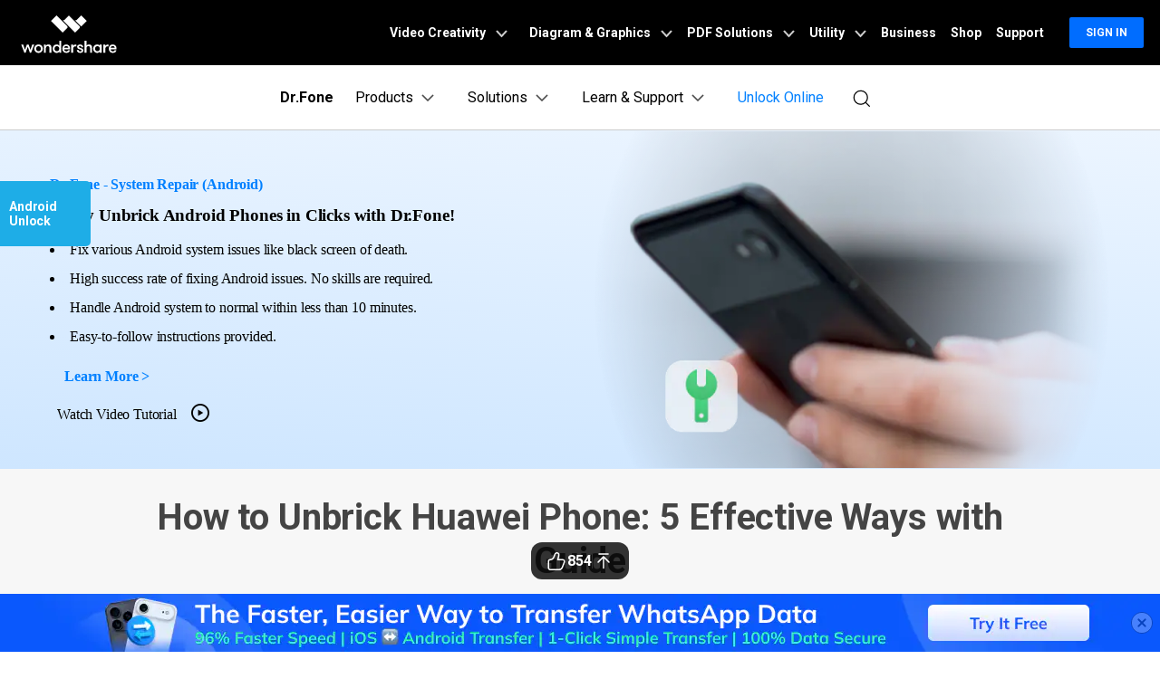

--- FILE ---
content_type: text/html
request_url: https://drfone.wondershare.com/android-problems/unbrick-huawei-phone.html
body_size: 52247
content:
<!--  -->


<!DOCTYPE html>
<html lang="en">
<head>
<meta charset="utf-8">
<!-- anti-flicker snippet (recommended) -->
<!-- Google Tag Manager -->
<script>(function(w,d,s,l,i){w[l]=w[l]||[];w[l].push({'gtm.start':
new Date().getTime(),event:'gtm.js'});var f=d.getElementsByTagName(s)[0],
j=d.createElement(s),dl=l!='dataLayer'?'&l='+l:'';j.async=true;j.src=
'https://www.googletagmanager.com/gtm.js?id='+i+dl;f.parentNode.insertBefore(j,f);
})(window,document,'script','dataLayer','GTM-57FR6ZG');</script>
<!-- End Google Tag Manager -->
<meta http-equiv="X-UA-Compatible" content="IE=edge">
<meta name="viewport" content="width=device-width,initial-scale=1.0">

<link rel="shortcut icon" href="https://drfone.wondershare.com/favicon.ico" mce_href="https://drfone.wondershare.com/favicon.ico" type="image/x-icon" />
<title>Unbrick Huawei Phone: 5 Effective Ways with Guide in 2026-Dr.Fone</title>
<meta name="description" content="Find four practical ways to unbrick a Huawei phone and restore it to working order. Easily fix boot loops, crashes, and more with our complete guide." />
<link rel="author" href="https://plus.google.com/102065047990026539206/"/>
<link rel="preload" as="image" href="https://images.wondershare.com/drfone/images2023/system-repair-ios.png">
<link rel="preload" as="image" href="https://images.wondershare.com/drfone/images2023/system-repair-android.png">
<link href="https://drfone.wondershare.com/style2017/global_fonts.css" rel="stylesheet" type="text/css" />
<link href="https://drfone.wondershare.com/style2017/global.css" rel="stylesheet" type="text/css" />
<link rel="stylesheet" href="https://neveragain.allstatics.com/2019/assets/style/bootstrap-drfone.min.css" />
<link href="https://drfone.wondershare.com/assets/css/app.css" rel="stylesheet">
<link href="https://drfone.wondershare.com/style2017/resource.css" rel="stylesheet" type="text/css" />
<!--<link href="https://drfone.wondershare.com/fancybox/jquery.fancybox-3.5.7.min.css" rel="stylesheet" type="text/css" />-->

<style>
@media (max-width: 979px) {
.video-box {
    display: block;
}
}

@media (max-width: 1440px) and (min-width: 1300px) {
.contens_tab_side {
    width: 166px;
}
}
.btmNav {
    bottom: 50px !important;
}
.article_content .infoitem .cont_text .list li, .article_content .infoitem .cont_text ol li{margin:5px 0 5px 15px}
 @media (max-width: 767px) {
    .fix_side_togg { width: auto; top: 40%; transform: translateX(calc(-100% + 32px)); }
    .fix_side_togg::after { content: ''; position: absolute; top: 50%; right: 0; transform: translateY(-50%); width: 32px; height: 100%; background-color: #1eade7; background-image: url([data-uri]); background-size: 24px; background-position: center; background-repeat: no-repeat; pointer-events: none; }
    .fix_side_togg h2 { padding: 8px 10px; }
    .fix_side_togg .tabNav_bottom { display: none; }
    .contens_tab_side, .fix_side_togg .tabNav_side { display: block; }
    .fix_side_togg2 { top: 50px;z-index:100; }
    .fix_side_togg2 .tabNav_side { display: block !important; }

  }
.play i {
    font-size: 24px;
    vertical-align: -3px;
    margin-left: 10px;
}
.play:hover {
      text-decoration: none;
      color: #000;
    }
 .fm-play:hover {
      color: #00a2ea;
 }
.bannerli li{ list-style:disc ; list-style-position: inside; }
.bannerli li::marker { font-size: 0.625rem; }
</style>
 <style>
    .pros-cons {
      all: unset;
    display: flex;
    margin: 1rem -.9375rem 0
  }

 .pros-cons fieldset {
  border-radius: .625rem;
    display: inline-block;
    width: calc(50% - 1.875rem);
    border: 1px solid rgba(0,0,0,0.2);
    padding: 1rem 1.5rem;
    margin: 1rem .9375rem 0;
    font-size: 16px;
    color: #525252;
    line-height: 1.444;

}

 .pros-cons fieldset legend {
    all: unset;
    display: inline-flex;
    align-items: center;
    background-color: #fff;
    padding: .125rem .5rem;
    font-size: 1.125rem;
    line-height: 1.33334;
    border-radius: .25rem;
    white-space: nowrap;
    margin: 0;
    font-weight: 700;
}

 .pros-cons fieldset.pros legend {
    all: unset;
    color: #00b97c;
    display: inline-flex;
    align-items: center;
    background-color: #fff;
    padding: .125rem .5rem;
    font-size: 1.125rem;
    line-height: 1.33334;
    font-weight: 700;
}

 .pros-cons fieldset.cons legend {
    all: unset;
    color: #de1e00;
    display: inline-flex;
    align-items: center;
    background-color: #fff;
    padding: .125rem .5rem;
    font-size: 1.125rem;
    line-height: 1.33334;
    white-space: nowrap;
    font-weight: 700;
}

 .pros-cons fieldset legend svg {

    margin-left: .25rem;
    font-size: 16px;
    line-height: 1.375;

}

 .pros-cons fieldset legend~* {
    list-style: initial;
    padding-left: 1.5rem;
    margin: 0;
    white-space: normal;
    font-size: 16px;
    line-height: 1.375;
}

 .pros-cons fieldset legend~*>* {

    margin-bottom: .5rem;
    font-size: 14px;
    line-height: 1.14286
}

 .pros-cons fieldset legend~*>*::marker {
  unicode-bidi: isolate;
    font-variant-numeric: tabular-nums;
    text-transform: none;
    text-indent: 0px !important;
    text-align: start !important;
    text-align-last: auto !important;
    font-size: 10px
}
 @media (max-width: 576px) {
   .pros-cons{
        flex-wrap: wrap;
    }
     .pros-cons, .cols {
        flex-wrap: wrap
    }

     .pros-cons fieldset, .cols>* {
        width: calc(100% - 1.875rem)
    }
}

 .note{
    border-color: #435bfd;
    background-color: #dbe5ff;
    display: flex;
    align-items: flex-start;
    border-radius: .625rem;
    padding: 1.5rem;
    margin: 1.5rem 0;
    color: #525252;
    line-height: 1.4445;
    border: 1px dashed #435bfd;
 }
 .note * {
    font-size: 16px;
    line-height: 1.5;
}
 .note img{

    margin-right: 1rem;
    max-width: 100%;
    height: auto;
    color: #525252;
 }
  </style>


<link rel="canonical" href="https://drfone.wondershare.com/android-problems/unbrick-huawei-phone.html" />



<script type="application/ld+json">
{
  "@context": "https://schema.org",
  "@type": "Article",
  "mainEntityOfPage": {
    "@type": "WebPage",
    "@id": "https://drfone.wondershare.com/android-problems/unbrick-huawei-phone.html"
  },
  "headline": "Unbrick Huawei Phone: 5 Effective Ways with Guide in 2026",
  "description": "Find four practical ways to unbrick a Huawei phone and restore it to working order. Easily fix boot loops, crashes, and more with our complete guide.",
  "image": "https://neveragain.allstatics.com/2019/assets/icon/logo/drfone-horizontal.png",
  "author": {
    "@type": "Organization",
    "name": "Daisy Raines"
  },
  "publisher": {
    "@type": "Organization",
    "name": "Wondershare Dr.Fone",
    "logo": {
      "@type": "ImageObject",
      "url": "https://neveragain.allstatics.com/2019/assets/icon/logo/drfone-square.png",
      "width": 280,
      "height": 60
    }
  },
  "datePublished": " 2023-08-31 ",
  "dateModified": " 2025-12-31 "
}
</script>

<script type="application/ld+json">
{
  "@context": "https://schema.org",
  "@type": "BreadcrumbList",
  "itemListElement": [
    {
      "@type": "ListItem",
      "position": 1,
      "name": "How-to",
      "item": "https://drfone.wondershare.com/resource/"
    },
    {
      "@type": "ListItem",
      "position": 2,
      "name": "Phone Repair Solutions",
      "item": "https://drfone.wondershare.com/fix-mobile-problems/"
    },
    {
      "@type": "ListItem",
      "position": 3,
      "name": "How to Unbrick Huawei Phone: 5 Effective Ways with Guide",
      "item": "https://drfone.wondershare.com/android-problems/unbrick-huawei-phone.html"
    }
  ]
}
</script>

<script type="application/ld+json">
  {
    "@context": "https://schema.org",
    "@type": "Corporation",
    "name": "Wondershare",
    "url": "https://drfone.wondershare.com/",
    "logo": "https://images.wondershare.com/drfone/wondershare.jpg",
    "sameAs": [
    "https://www.facebook.com/drfonetoolkit",
    "https://twitter.com/drfone_toolkit",
    "https://www.instagram.com/wondershare_dr.fone/",
    "https://www.youtube.com/channel/UCFCjPlxFlUdo-4-LANbwLkQ"
    ]
  }
</script>
<style>
.content-box2 {
    border: solid 1px #e1e1e1;
    display: -webkit-flex;
    display: flex;
    padding: 20px 0;
    margin-bottom: 20px;
}
.content-box2 .item {
    width: 50%;
    padding: 0 20px;
}
.content-box2 .item + .item {
    border-left: solid 1px #e1e1e1;
}
.content-box2 .dd1 {
    font-size: 18px;
    font-weight: bold;
    padding: 0 0 0 18px;
}
.content-box2 ol {
    padding: 0;
}
.content-box2 ol li {
    font-size: 14px;
    font-weight: normal;
}
.article_content .toplist2 li a{text-decoration:underline}
.article_content .infoitem .cont_text .list, .article_content .infoitem .cont_text ol{padding:0}
.article_content li::marker{color: inherit;}
</style>
<link rel="stylesheet" href="https://www.wondershare.com/assets/ws_common.css">
<script type="text/javascript">
            var CHANNEL_ID = "83";
            var SITE_ID = "83";
            var CMS_LANGUAGE = "en";
            var TEMPLATE_ID = "7003";
            var PAGE_ID = "391346";
            var TEMPLATE_MODULE = "article";
            var TEMPLATE_TYPE = "content";
</script></head>
<body data-pro="drfone" data-cat="template" data-nav="basic" data-sys="auto" data-dev="auto">
<!-- Google Tag Manager (noscript) -->
<noscript><iframe src="https://www.googletagmanager.com/ns.html?id=GTM-57FR6ZG"
height="0" width="0" style="display:none;visibility:hidden"></iframe></noscript>
<!-- End Google Tag Manager (noscript) -->
<!--<div data-toggle="ad" data-text="🔑 Effortlessly remove iCloud activation lock in any scenario –" data-link="https://drfone.wondershare.com/solutions/icloud-activation-lock-bypass.html?from=website-banner" data-link-text="Try our solution now! >>" data-image="https://images.wondershare.com/drfone/2022/images/hot-icon.gif" data-bg-color="linear-gradient(to right, #CA4ED0, #0080FF)" data-text-color="#ffffff" data-text-link-color="#ffd602"></div>-->

<!-- 头部公共样式块 -->
<link rel="stylesheet" href="https://neveragain.allstatics.com/2019/assets/style/wsc-header-footer-2020.min.css" />
<link rel="stylesheet" href="https://www.wondershare.com/assets/header-footer-2021.css">
<style>
@media ((min-width: 1280px)){ 
    .wsc-header2020-navbar-nav-toggle.creativity.creativity-en {min-width: 640px;}
	.wsc-header2020-navbar-nav-toggle.diagram-grahics, .wsc-header2020-navbar-nav-toggle.diagram-graphics,.wsc-header2020-navbar-nav-toggle.utility {min-width: 400px;width:auto;}
      .wsc-header2020-navbar-nav-toggle.explore-ai {min-width: 445px;}
}
</style>
  <style>
    @media ((min-width: 1280px)) {
      .wsc-header2020-navbar-nav-toggle.creativity.creativity-en {
        min-width: 640px;
      }

      .wsc-header2020-navbar-nav-toggle.diagram-grahics,
      .wsc-header2020-navbar-nav-toggle.diagram-graphics,
      .wsc-header2020-navbar-nav-toggle.utility {
        min-width: 400px;
        width: auto;
      }

      .wsc-header2020-navbar-nav-toggle.explore-ai {
        min-width: 445px;
      }
    }
  </style>
  <style>
    /*
			update color for Dr.Fone website 2021
			updated by @yangchen
		*/
    :root {
      --primary: #0080FF;
      --font-family-sans-serif: "Rubik", -apple-system, blinkmacsystemfont, "Segoe UI", roboto, "Helvetica Neue", arial, "Noto Sans", sans-serif, "Apple Color Emoji", "Segoe UI Emoji", "Segoe UI Symbol", "Noto Color Emoji";
    }

    body {
      color: #000;
      font-family: "Rubik", -apple-system, blinkmacsystemfont, "Segoe UI", roboto, "Helvetica Neue", arial, "Noto Sans", sans-serif, "Apple Color Emoji", "Segoe UI Emoji", "Segoe UI Symbol", "Noto Color Emoji";
    }

    h1,
    h2,
    h3,
    h4,
    h5,
    h6,
    .h1,
    .h2,
    .h3,
    .h4,
    .h5,
    .h6,
    .btn,
    .tooltip,
    .popover {
      font-family: "Rubik", -apple-system, blinkmacsystemfont, "Segoe UI", roboto, "Helvetica Neue", arial, "Noto Sans", sans-serif, "Apple Color Emoji", "Segoe UI Emoji", "Segoe UI Symbol", "Noto Color Emoji";
    }

    .btn {
      text-transform: capitalize !important;
    }

    a {
      color: #000;
    }

    a:hover,
    .btn-outline-primary.disabled,
    .btn-outline-primary:disabled,
    .btn-link,
    .page-link,
    .btn-white-primary {
      color: #0080FF;
    }

    .btn-primary {
      background-color: #0080FF;
      border-color: #0080FF;
    }

    .btn-primary.disabled,
    .btn-primary:disabled,
    .btn-outline-primary:hover,
    .btn-outline-primary:not(:disabled):not(.disabled):active,
    .btn-outline-primary:not(:disabled):not(.disabled).active,
    .show>.btn-outline-primary.dropdown-toggle,
    .page-item.active .page-link,
    .list-group-item.active {
      background-color: #0080FF;
      border-color: #0080FF
    }

    .btn-outline-primary {
      color: #0080FF;
      border-color: #0080FF
    }

    .dropdown-item.active,
    .dropdown-item:active,
    .custom-range::-webkit-slider-thumb,
    .custom-range::-moz-range-thumb,
    .custom-range::-ms-thumb,
    .nav-pills .nav-link.active,
    .nav-pills .show>.nav-link,
    .badge-primary,
    .progress-bar {
      background-color: #0080FF
    }

    .bg-primary {
      background-color: #0080FF !important
    }

    .border-primary {
      border-color: #0080FF !important
    }

    .text-primary {
      color: #0080FF !important
    }

    .link-inherit a.text-primary {
      color: #0080FF !important
    }

    .btn-primary:hover,
    .btn-primary:focus,
    .btn-primary.focus,
    .btn-primary:not(:disabled):not(.disabled):active,
    .btn-primary:not(:disabled):not(.disabled).active,
    .show>.btn-primary.dropdown-toggle {
      background-color: #2970FF;
      border-color: #2970FF
    }

    a.badge-primary:hover,
    a.badge-primary:focus,
    a.bg-primary:hover,
    a.bg-primary:focus,
    button.bg-primary:hover,
    button.bg-primary:focus {
      background-color: #2970FF
    }

    .btn-white-primary:hover {
      color: #2970FF;
    }

    @media (min-width: 992px) {
      .wsc-header-dropdown-list {
        color: #0080FF;
      }
    }
  </style>
  <style>
    @media ((min-width: 1280px)) {
      .wsc-header2020-navbar-nav-toggle.creativity.creativity-en {
        min-width: 640px;
      }

      .wsc-header2020-navbar-nav-toggle.diagram-grahics,
      .wsc-header2020-navbar-nav-toggle.diagram-graphics,
      .wsc-header2020-navbar-nav-toggle.utility {
        min-width: 400px;
        width: auto;
      }

      .wsc-header2020-navbar-nav-toggle.explore-ai {
        min-width: 445px;
      }
    }
  </style>
  <style>
    .wsc-header2020 {
      font-family: "Rubik", -apple-system, blinkmacsystemfont, "Segoe UI", roboto, "Helvetica Neue", arial, "Noto Sans", sans-serif, "Apple Color Emoji", "Segoe UI Emoji", "Segoe UI Symbol", "Noto Color Emoji";
    }

    /* Support menu item hover effect - only title gets underline and blue color */
    .wsc-header2020-dropdownMenuBody-list li a:hover .font-weight-bold,
    .wsc-header2020-dropdownMenuBody-list li a:hover .font-weight-bold span {
      color: #0080FF !important;
      text-decoration: underline;
    }

    /* Prevent description text from getting underline */
    .wsc-header2020-dropdownMenuBody-list li a {
      text-decoration: none !important;
    }

    @keyframes arrow-move {

      0%,
      100% {
        transform: translateX(0);
      }

      50% {
        transform: translateX(4px);
      }
    }

    .download-center-card,
    .resource-hub-card {
      cursor: pointer;
      display: flex;
      justify-self: end;
    }

    .download-center-card:hover .download-card-arrow,
    .resource-hub-card:hover .resource-card-arrow {
      animation: arrow-move 0.8s ease-in-out infinite;
    }

    .border-radius-16 {
      border-radius: 16px;
    }

    .px-22 {
      padding-left: 22px;
      padding-right: 22px;
    }

    .bgc-f3f7ff {
      background-color: #F3F7FF;
    }

    .border-search {
      border: 1px solid #000000;
      border-radius: 4px;
      margin: 0.2rem;
      opacity: 0.3;
    }

    .download-sm {
      position: absolute;
      top: 50%;
      right: .25rem;
      transform: translate(-50%, -50%);
    }

    .opacity-7 {
      opacity: 0.7;
    }

    #feature-tab .nav-link {
      background: #0080FF0D;
      width: 240px;
      border-radius: 12px;
      padding: 12px 0px;
      font-weight: 600;
      text-align: center;
      margin: 8px 0px;
    }

    #feature-tab .nav-link.active {
      background: #0080FF;
      border: 1px solid #0080FF0D;
      color: #ffffff;
    }

    /* Tab 导航 SVG 颜色切换 */
    #feature-tab .nav-link svg path {
      fill: #000;
      transition: fill 0.3s ease;
    }

    #feature-tab .nav-link.active svg path {
      fill: #fff;
    }

    .box-gray {
      border: 1px solid #0000001A;
      padding: 4px 8px;
      border-radius: 8px;
      font-size: 0.75rem;
      font-weight: 600;
    }

    .box-gray:hover {
      border: 1px solid #0080FF;
      background: #0080FF;
      color: #ffffff !important;
    }

    .box-gray:hover a {
      color: #ffffff !important;

    }


    .max-width-85 {
      max-width: 82% !important;
    }

    .max-width-15 {
      max-width: 20% !important;
    }


    .width-316 {
      width: 19.75rem;
    }

    .width-258 {
      width: 16.125rem;
    }


    .column-count-3 {
      column-count: 3;

    }

    .box-action {
      background: #0080FF0A;
      border-radius: 8px;
      padding: 8px 16px;

    }

    .box-action:hover {
      background: #0080FF;
    }

    .box-action:hover a {
      color: #fff !important;
      text-decoration: none !important;
    }


    .column-gap-10 {
      column-gap: 10rem;
    }

    @media (max-width:1600px) {
      .width-316 {
        width: 17rem;
      }

      .width-258 {
        width: 14rem;
      }

      .column-gap-10 {
        column-gap: 7rem;
      }
    }

    @media (max-width:1280px) {
      .column-count-3 {
        column-count: 1;

      }

      .column-gap-10 {
        column-gap: 0rem;
      }

      .wsc-header2020 .wsc-header2020-navbar-content {
        justify-content: start;
      }


      .max-width-85,
      .max-width-15 {
        max-width: 100% !important;
      }
    }

    @media (max-width:568px) {
      .download-sm {

        right: 1%;

      }
    }

    .text-active:hover {
      color: #006DFF;

    }

    .arrow-active {
      display: none;
    }

    .text-decoration-none {
      text-decoration: none;
    }

    .box-bg {
      background: linear-gradient(90deg, rgba(230, 242, 255, 0.5) 0%, rgba(221, 245, 255, 0.5) 100%);
      padding: 16px 24px;
      border-radius: 12px;
      max-width: 420px;
    }

    .box-process-bg {
      background: linear-gradient(90deg, rgba(230, 242, 255, 0.5) 0%, rgba(221, 245, 255, 0.5) 100%);
      padding: 16px;
      border-radius: 12px;
      max-width: 420px;
    }


    .box-online-bg {
      max-width: 420px;
      background: linear-gradient(90deg, rgba(230, 242, 255, 0.5) 0%, rgba(221, 245, 255, 0.5) 100%);
      padding: 24px;
      border-radius: 12px;
    }



    .box-online-bg:hover .font-size-tiny {
      color: #000000;
      /* opacity: 0.7; */
    }

    .box-online-bg:hover .text-h {
      color: #006DFF;
    }

    .box-process:hover .text-h {
      color: #006DFF;
    }

    .box-process:hover .arrow-active,
    .text-active:hover .arrow-active {
      display: inline-block !important;
    }

    .box-process .arrow-default,
    .text-active .arrow-default {
      display: inline-block !important;
    }

    .box-process:hover .arrow-default,
    .text-active:hover .arrow-default {
      display: none !important;
    }


    .border-radius-4 {
      border-radius: 6px;
    }

    .h-36 {
      padding: 0.5rem 0.75rem;
    }

    .opacity-7 {
      opacity: 0.7;
    }

    .btn-h-32 {
      display: flex;
      justify-content: center;
      align-items: center;
      padding: 0.3125rem 0.75rem;
    }

    .wsc-header2020 .wsc-header2020-dropdownMenuBody-list li {
      padding: 0;
      /* opacity: 0.7; */
      font-family: -apple-system, blinkmacsystemfont, "Segoe UI", roboto, "Helvetica Neue", arial, "Noto Sans", sans-serif, "Apple Color Emoji", "Segoe UI Emoji", "Segoe UI Symbol", "Noto Color Emoji";
    }

    .wsc-header2020 .wsc-header2020-dropdownMenuBody-list li a {
      color: #000;
      text-decoration: none;
      font-weight: 400;
    }

    .wsc-header2020 .wsc-header2020-dropdownMenuBody-list li .font-size-tiny {
      white-space: normal;
    }

    .wsc-header2020 .wsc-header2020-navbar-drfone .wsc-header2020-navbarDropdown-toggle[aria-expanded="true"],
    .wsc-header2020 .wsc-header2020-navbar-drfone .wsc-header2020-navbarDropdown-toggle:hover,
    .wsc-header2020 .wsc-header2020-navbar-drfone .wsc-header2020-navbar-link:hover,
    .wsc-header2020 .wsc-header2020-navbar-drfone .wsc-header2020-navbarDropdown-toggle:hover {
      color: #0080FF;
    }

    .wsc-header2020 .wsc-header2020-navbar-drfone .wsc-header2020-navbarDropdown-toggle[aria-expanded="true"] span::before,
    .wsc-header2020 .wsc-header2020-navbar-drfone .wsc-header2020-navbarDropdown-toggle:hover span::before {
      background-color: #0080FF;
    }

    .wsc-header2020 .wsc-header2020-navbar-drfone .wsc-header2020-navbar-linkBtn {
      background-color: #0080FF;
      border: 2px solid #0080FF;
      border-radius: 4px !important;
      font-weight: 700;
    }

    .wsc-header2020 .wsc-header2020-navbar-drfone .wsc-header2020-navbar-linkBtn:hover {
      background-color: #2970FF;
      border: 2px solid #2970FF;
    }


    .wsc-header2020 .wsc-header2020-navbar-drfone .wsc-header2020-navbar-linkBtn-outline {
      border: 2px solid #0080FF !important;
      border-radius: 4px !important;
      font-weight: 700;
      color: #0080FF;
    }

    .wsc-header2020 .wsc-header2020-navbar-drfone .wsc-header2020-navbar-linkBtn-outline:hover {
      background-color: #0080FF;
    }

    .wsc-header2020 .wsc-header2020-dropdownMenuTabs-content .wsc-header2020-dropdownMenu-tabs .wsc-header2020-dropdownMenuTabs-nav {
      opacity: 1;
      font-weight: 400;
    }

    .wsc-header2020 .wsc-header2020-dropdownMenuTabs-content .wsc-header2020-dropdownMenu-tabs .wsc-header2020-dropdownMenuTabs-nav .active {
      opacity: 0;
      transition: opacity .3s;
    }

    .wsc-header2020 .wsc-header2020-dropdownMenuTabs-content .wsc-header2020-dropdownMenu-tabs .wsc-header2020-dropdownMenuTabs-nav[aria-expanded="true"],
    .wsc-header2020 .wsc-header2020-dropdownMenuTabs-content .wsc-header2020-dropdownMenu-tabs .wsc-header2020-dropdownMenuTabs-nav:hover {
      font-size: 16px;
      color: #0080FF;
      font-weight: 400;
    }

    .wsc-header2020 .wsc-header2020-dropdownMenuTabs-content .wsc-header2020-dropdownMenu-tabs .wsc-header2020-dropdownMenuTabs-nav[aria-expanded="true"] .active {
      opacity: 1;
    }

    .features-logo,
    .wsc-header2020-mobile-hide {
      display: none;
    }

    .header-logo img {
      width: 2rem;
    }

    .system-logo .wsc-icon {
      width: 2rem;
      height: 2rem;
    }

    .system-logo .wsc-icon svg {
      width: 100%;
      height: 100%;
    }

    .system-logo:hover svg rect {
      fill: #0080FF;
    }

    .wsc-header2020 .wsc-header2020-dropdownMenuBody-list {
      padding: 0;
    }

    .wsc-header2020 .btn-outline-primary {
      color: #0080FF !important;
      border-color: #0080FF !important;
    }

    .wsc-header2020 .btn-outline-primary:hover {
      background-color: #2970FF !important;
      border-color: #2970FF !important;
      color: #fff !important;
    }

    .wsc-header2020 .features-item .wsc-header2020-dropdown-learnMore button {
      color: #0080FF;
      border: 2px solid #0080FF;
      border-radius: 4px;
      font-size: 14px;
    }

    .wsc-header2020 .features-item .wsc-header2020-dropdown-learnMore button:hover {
      background-color: #0080FF;
      border-color: #0080FF;
      color: #fff;
    }

    @media (min-width: 1280px) {
      .wsc-header2020-dropdownMenuBody-imgbox ul li {
        width: 33%;
      }

      .wsc-header2020 .wsc-header2020-container {
        max-width: 1440px
      }

      .wsc-header2020 .wsc-header2020-dropdownMenuTabs-content {
        width: 240px;
      }

      .wsc-header2020 .wsc-header2020-navbar-link,
      .wsc-header2020 .wsc-header2020-navbarDropdown-toggle {
        opacity: 1;
      }

      .wsc-header2020 .wsc-header2020-navbarDropdown-menu.more-content .wsc-header2020-container {
        max-width: 1100px;
      }

      .wsc-header2020 .wsc-header2020-dropdownMenuBody-item {
        max-width: 32%;
        /* overflow: hidden; */
      }

      .wsc-header2020 .wsc-header2020-navbarDropdown-menu-products .wsc-header2020-dropdownMenuBody-item:nth-child(1),
      .wsc-header2020 .wsc-header2020-navbarDropdown-menu-products .wsc-header2020-dropdownMenuBody-item:nth-child(2) {
        max-width: 33%;
      }

      .wsc-header2020 .wsc-header2020-navbarDropdown-menu-products .wsc-header2020-dropdownMenuBody-item:nth-child(3),
      .wsc-header2020 .wsc-header2020-navbarDropdown-menu-products .wsc-header2020-dropdownMenuBody-item:nth-child(4) {
        max-width: 33%;
      }

      .wsc-header2020 .wsc-header2020-navbarDropdown-menu-products .wsc-header2020-dropdownMenuBody-item .wsc-header2020-dropdownMenuBody-box {
        padding: 8px 8px 8px 16px;
      }

      .wsc-header2020 .wsc-header2020-navbar-main .wsc-header2020-dropdownMenuBody-box {
        padding: 8px 16px 0px 24px;
      }

      .wsc-header2020 .wsc-header2020-dropdownMenuBody-item-learn1,
      .wsc-header2020 .wsc-header2020-dropdownMenuBody-item-learn2,
      .wsc-header2020 .wsc-header2020-dropdownMenuBody-item-learn3 {
        max-width: 100%;
        overflow: hidden;
      }





      .wsc-header2020 .features-item .wsc-header2020-dropdownMenuBody-item {
        max-width: 100%;
        padding: 0 20px;
      }

      .wsc-header2020 .learn-item .wsc-header2020-dropdownMenuBody-item {
        max-width: 20%;
      }

      .wsc-header2020 .learn-item .wsc-header2020-dropdownMenuBody-imgitem {
        max-width: 80%;
      }


      .wsc-header2020 .wsc-header2020-navbar-main .features-item .wsc-header2020-dropdownMenuBody-box {
        padding: 0;
      }

      .wsc-header2020 .wsc-header2020-navbarDropdown-menu .wsc-header2020-dropdown-learnMore {
        border: none;
        padding: 0 0 48px 0;
      }

      .system-logo .wsc-icon {
        width: 1.25rem;
        height: 1.25rem;
      }

      .features-logo,
      .wsc-header2020-mobile-hide {
        display: block;
      }

      .system-logo .wsc-header2020-mobile-hide {
        display: inline;
      }

      .wsc-header2020 a:not(.btn, .wsc-header2020-navbar-linkBtn, .wsc-header2020-navbar-link) {
        color: #000;
      }

      .wsc-header2020 a:not(.btn, .wsc-header2020-navbar-linkBtn, .wsc-header2020-navbar-link):hover {
        color: #0080FF;
        text-decoration: underline;
      }

      .wsc-header2020-dropdownMenuBody-imgbox .wsc-header2020-dropdownMenuBody-list {
        display: flex;
        flex-wrap: wrap;
      }
    }

    @media (min-width: 1600px) {
      .wsc-header2020 .wsc-header2020-dropdownMenu-body {
        padding: 32px 0px 40px 0px;
      }

      .wsc-header2020 .features-item .wsc-header2020-dropdownMenuBody-item {
        padding: 0 48px;
      }


      .wsc-header2020 .wsc-header2020-dropdownMenuBody-item {
        max-width: 32%;
        /* padding: 0 40px; */
      }

      .wsc-header2020 .wsc-header2020-dropdownMenuBody-item-learn1 {
        max-width: 100%;

      }

      .wsc-header2020 .wsc-header2020-dropdownMenuBody-item-learn2 {
        max-width: 20%;

      }

      .wsc-header2020 .wsc-header2020-dropdownMenuBody-item-learn3 {
        max-width: 20%;

      }

      .wsc-header2020 .wsc-header2020-navbarDropdown-menu-products .wsc-header2020-dropdownMenuBody-item:nth-child(1),
      .wsc-header2020 .wsc-header2020-navbarDropdown-menu-products .wsc-header2020-dropdownMenuBody-item:nth-child(2) {
        max-width: 26%;
      }

      .wsc-header2020 .wsc-header2020-navbarDropdown-menu-products .wsc-header2020-dropdownMenuBody-item:nth-child(3),
      .wsc-header2020 .wsc-header2020-navbarDropdown-menu-products .wsc-header2020-dropdownMenuBody-item:nth-child(4) {
        max-width: 33%;
      }

      .wsc-header2020 .wsc-header2020-navbarDropdown-menu-products .wsc-header2020-dropdownMenuBody-item .wsc-header2020-dropdownMenuBody-box {
        padding: 0px;
      }


      /* .wsc-header2020 .learn-item .wsc-header2020-dropdownMenuBody-item {
        padding: 0 58px;
      } */
    }
  </style>
  <!-- 移动端二级导航图片隐藏 -->
  <style>
    @media (max-width: 767.98px) {
      .wsc-header2020-navbar-main .wsc-header2020-navbar-collapse img {
        display: none;
      }
    }

    /* 添加新产品 */
    .product-online-new {
      max-width: unset !important;
      flex: 1 1 44% !important;
      display: flex;
      flex-direction: column;
    }

    .product-online-new .product-new-item,
    .product-online-new .product-online-item {
      max-width: unset !important;
    }

    .product-online-new .product-new-item .item-list,
    .product-online-new .product-online-item .item-list {
      white-space: normal;
      display: flex;
      gap: 12px;
      align-items: stretch;
      justify-content: center;
    }

    @media (max-width: 1280px) {

      .product-online-new .product-new-item .item-list,
      .product-online-new .product-online-item .item-list {
        flex-direction: column;
      }
    }

    .product-online-new .product-new-item .item-list a,
    .product-online-new .product-online-item .item-list a {
      color: #000;
      flex: 1 1 50%;
      font-weight: 400;
    }

    .product-online-new .product-new-item .item-list a .box-title,
    .product-online-new .product-online-item .item-list a .box-title {
      line-height: 100%;
      padding-bottom: 0;
    }

    .product-online-new .product-new-item .item-list a:hover,
    .product-online-new .product-online-item .item-list a:hover {
      color: #000 !important;
    }

    .product-online-new .product-new-item .item-list a:hover .box-title,
    .product-online-new .product-online-item .item-list a:hover .box-title {
      color: #0080ff;
    }

    .product-online-new .product-new-item .item-list a:hover .font-size-tiny,
    .product-online-new .product-online-item .item-list a:hover .font-size-tiny {
      color: #000 !important;
    }
  </style>
  <style>
    /*Resources*/
    .wsc-header2020 .wsc-header2020-navbarDropdown-menu-resources .wsc-header2020-dropdownMenuBody-list li a {
      font-weight: 500;
      opacity: 0.7;
    }

    /* learn & support */
    .wsc-header2020 .wsc-header2020-navbarDropdown-toggle[aria-expanded="true"]+.wsc-header2020-navbarDropdown-menu {
      max-height: unset;
    }

    .wsc-header2020 .wsc-header2020-dropdownMenuBody-item-learn2 {
      max-width: 100%;
    }

    .wsc-header2020 .wsc-header2020-dropdownMenuBody-item-learn3 {
      max-width: 100%;
    }

    .wsc-header2020 .wsc-header2020-navbarDropdown-menu-learn .opacity-7 {
      opacity: 0.7;
    }

    .wsc-header2020 .wsc-header2020-navbarDropdown-menu-learn .wsc-header2020-dropdownMenuBody-list a {
      color: #000;
      text-decoration: none;
      font-weight: 600;
      opacity: 0.7;
      font-size: 14px;
      display: flex;
      align-items: center;
      gap: 8px;
    }

    .wsc-header2020 .learn-box a {
      opacity: 1 !important;
    }

    .wsc-header2020 .wsc-header2020-navbarDropdown-menu-learn .wsc-header2020-dropdownMenuBody-list a .link-text {
      color: inherit;
      text-decoration: none;
      font-weight: 400;
      opacity: 0.7;
      font-size: 14px;
      font-family: "Rubik", -apple-system, blinkmacsystemfont, "Segoe UI", roboto, "Helvetica Neue", arial, "Noto Sans", sans-serif, "Apple Color Emoji",
        "Segoe UI Emoji", "Segoe UI Symbol", "Noto Color Emoji";
    }

    .wsc-header2020 .wsc-header2020-navbarDropdown-menu-learn .wsc-header2020-dropdownMenuBody-list a:hover {
      opacity: 1;
      color: #006DFF;
      text-decoration: underline;
    }

    @media (min-width: 1280px) {
      .wsc-header2020 .wsc-header2020-dropdownMenuBody-item-learn1 {
        max-width: 100%;
      }

      .wsc-header2020 .wsc-header2020-navbarDropdown-menu-learn .wsc-header2020-dropdownMenuBody-list li {
        padding: 8px 0;
      }

      .wsc-header2020-navbar-main .navbarDropdown-download-wrapper {
        position: relative;
        left: 0;
        bottom: 0;
        width: 100%;
        height: 56px;
        display: flex;
        align-items: center;
      }

      .wsc-header2020-navbar-main .navbarDropdown-download-wrapper .navbar-dropdown-downloadIcon {
        width: 24px;
        height: 24px;
        margin-right: 10px;
        position: relative;
      }

      .wsc-header2020-navbar-main .navbarDropdown-download-wrapper .navbar-dropdown-downloadIcon::before {
        content: '';
        width: 10px;
        height: 12px;
        position: absolute;
        top: 4px;
        left: 7px;
        background: url('[data-uri]') no-repeat center / 100% auto;
        transition: transform 0.3s ease;
        animation: headerArrawMoveTop 1s infinite;
      }

      .wsc-header2020-navbar-main .navbarDropdown-download-wrapper .navbar-dropdown-downloadIcon::after {
        content: '';
        width: 16px;
        height: 5px;
        position: absolute;
        bottom: 4px;
        left: 4px;
        background: url('[data-uri]') no-repeat center / 100% auto;
      }

      .wsc-header2020-navbar-main .navbarDropdown-download-wrapper .navbar-dropdown-cloudIcon {
        width: 24px;
        height: 24px;
        margin-right: 10px;
        position: relative;
        background: url('[data-uri]');
      }

      .wsc-header2020-navbar-main .navbarDropdown-download-wrapper .navbar-dropdown-downloadBtn {
        flex: 1;
        height: 100%;
      }

      .wsc-header2020-navbar-main .navbarDropdown-download-wrapper .navbar-dropdown-downloadBtn:hover {
        text-decoration: none;
      }

      .wsc-header2020-navbar-main .navbarDropdown-download-wrapper .navbarDropdown-download-left-box,
      .wsc-header2020-navbar-main .navbarDropdown-download-wrapper .navbarDropdown-download-right-box {
        width: 100%;
        height: 100%;
        display: flex;
        align-items: center;
        font-size: 18px;
        font-weight: 500;
        color: #fff;
      }

      .wsc-header2020-navbar-main .navbarDropdown-download-wrapper .navbarDropdown-download-left-box {
        background: linear-gradient(90deg, #00B3FF 50.03%, #0085FF 100%);
        padding-right: 40px;
        justify-content: flex-end;
      }

      .wsc-header2020-navbar-main .navbarDropdown-download-wrapper .navbarDropdown-download-right-box {
        background: linear-gradient(90deg, #0085FF 50.03%, #00B3FF 100%);
        padding-left: 40px;
        justify-content: flex-start;
      }

      .wsc-header2020-navbar-main .navbarDropdown-download-wrapper .navbar-dropdown-downloadBtn:hover .navbarDropdown-download-left-box {
        background: linear-gradient(90deg, #0185FF 50.03%, #0054F0 100%);
      }

      .wsc-header2020-navbar-main .navbarDropdown-download-wrapper .navbar-dropdown-downloadBtn:hover .navbarDropdown-download-right-box {
        background: linear-gradient(90deg, #0054F0 50.03%, #0185FF 100%);
      }

      .wsc-header2020-navbar-main .navbarDropdown-download-wrapper::before {
        content: '';
        top: 50%;
        left: 50%;
        transform: translate(-50%, -50%);
        width: 1px;
        height: 16px;
        background-color: #fff;
        position: absolute;
        opacity: 1;
        transition: all 0.1s;
      }

      .wsc-header2020-navbar-main .navbarDropdown-download-wrapper:hover::before {
        opacity: 0;
      }

      @keyframes headerArrawMoveTop {

        0%,
        100% {
          transform: translate(0, 0px);
        }

        50% {
          transform: translate(0, -2px);
        }
      }
    }

    .wsc-header2020 .learn-box {
      display: flex;
      flex-direction: column;
      padding: 0px;
      border-radius: 12px;
      gap: 6px;
      min-width: 315px;
    }

    @media (max-width: 1280px) {
      .wsc-header2020 .learn-box {
        margin: 16px 0;
      }
    }

    .wsc-header2020 .learn-box-title {
      font-size: 16px;
      font-weight: 700;
      color: #000;
      margin-bottom: 0px;
    }

    .image-zoom-anim {
      display: inline-block;
      animation: imageZoomPulse 1.5s ease-in-out infinite;
      transform-origin: center center;
    }

    @keyframes imageZoomPulse {
      0% {
        transform: scale(1);
      }

      50% {
        transform: scale(1.08);
      }

      100% {
        transform: scale(1);
      }
    }
  </style>

  <header class="wsc-header2020">
    <nav class="wsc-header2020-navbar-master wsc-header202004-navbar-wondershare">
      <div class="wsc-header2020-container">
        <div class="wsc-header2020-navbar-content">
          <div class="wsc-header2020-navbar-brand">
            <a href="https://www.wondershare.com/"></a>
          </div>
          <button class="wsc-header2020-navbar-collapse-toggle" type="button" aria-expanded="false">
            <svg class="wsc-header2020-navbar-collapse-toggle-icon" width="24" height="24" viewBox="0 0 24 24"
              fill="none" xmlns="https://www.w3.org/2000/svg">
              <path d="M4 6H20M20 12L4 12M20 18H4" stroke="white" stroke-width="1.5"></path>
            </svg>
            <svg class="wsc-header2020-navbar-collapse-toggle-icon-close" width="24" height="24" viewBox="0 0 24 24"
              fill="none" xmlns="https://www.w3.org/2000/svg">
              <path d="M18 18L12 12M6 6L12 12M18 6L12 12M6 18L12 12" stroke="white" stroke-width="1.5"></path>
            </svg>
          </button>
          <div class="wsc-header2020-navbar-collapse">
            <ul class="wsc-header2020-navbar-nav active_menu">
              <!-- 一级导航头部公共块 -->
              <li class="wsc-header2020-navbar-item with-toggle">
                <a class="wsc-header2020-navbar-link active_menu_a" href="javascript:">
                  Video Creativity
                  <svg class="ml-2" width="13" height="9" viewBox="0 0 13 9" fill="none"
                    xmlns="https://www.w3.org/2000/svg">
                    <path d="M12 1L6.5 7L1 1" stroke="currentColor" stroke-width="2" />
                  </svg>
                </a>
                <div class="wsc-header2020-navbar-nav-toggle creativity creativity-en">
                  <div class="row no-gutters px-4">
                    <div class="left border-control">
                      <div class="mb-4 font-size-small">AIGC Digital Creativity | Video Creativity Products</div>
                      <a href="https://filmora.wondershare.com/" target="_blank" class="d-flex align-items-center mb-4">
                        <img src="https://neveragain.allstatics.com/2019/assets/icon/logo/filmora-square.svg"
                          alt="wondershare filmora logo" />
                        <div class="pl-2">
                          <strong class="text-black">Filmora</strong>
                          <div class="font-size-small">Complete video editing tool.</div>
                        </div>
                      </a>
                      <a href="https://www.tomoviee.ai/" target="_blank" class="d-flex align-items-center mb-4">
                        <img src="https://neveragain.allstatics.com/2019/assets/icon/logo/tomoviee-ai-square.svg"
                          alt="wondershare tomoviee logo" />
                        <div class="pl-2">
                          <strong class="text-black">ToMoviee AI</strong>
                          <div class="font-size-small">All-in-One AI Creative Studio</div>
                        </div>
                      </a>
                      <a href="https://videoconverter.wondershare.com/" target="_blank"
                        class="d-flex align-items-center mb-4">
                        <img src="https://neveragain.allstatics.com/2019/assets/icon/logo/uniconverter-square.svg"
                          alt="wondershare uniconverter logo" />
                        <div class="pl-2">
                          <strong class="text-black">UniConverter</strong>
                          <div class="font-size-small">High-speed media conversion.</div>
                        </div>
                      </a>
                      <a href="https://www.media.io/" target="_blank"
                        class="d-flex align-items-center mb-4">
                        <img src="https://neveragain.allstatics.com/2019/assets/icon/logo/media-io-square.svg"
                          alt="wondershare media.io logo" />
                        <div class="pl-2">
                          <strong class="text-black">Media.io</strong>
                          <div class="font-size-small">AI Video, Image, Music Generator.</div>
                        </div>
                      </a>
                        <a href="https://app.adjust.com/1ljh6vum_1lr8ci7x?adgroup=ws-banner" target="_blank"
                        class="d-flex align-items-center mb-4">
                        <img src="https://neveragain.allstatics.com/2019/assets/icon/logo/selfieu-square.svg"
                          alt="wondershare selfieu logo" />
                        <div class="pl-2">
                          <strong class="text-black">SelfyzAI</strong>
                          <div class="font-size-small">AI-powered creative tool.</div>
                        </div>
                      </a>
                      <a href="https://www.wondershare.com/shop/individuals.html#creativity" target="_blank"
                        class="vap-btn mt-2">View all products</a>
                    </div>
                    <div class="right">
                      <div class="mt-lg-0 my-4 font-size-small">Explore</div>
                      <ul class="list-unstyled explore">
                        <li><a href="https://www.wondershare.com/products-solutions/digital-creativity/" target="_blank"
                            class="text-black">Overview</a></li>
                        <li><a href="https://www.wondershare.com/products-solutions/digital-creativity/video.html"
                            target="_blank" class="text-black">Video</a></li>
                        <li><a href="https://www.wondershare.com/products-solutions/digital-creativity/photo.html"
                            target="_blank" class="text-black">Photo</a></li>

 <li><a href="https://inspiration.wondershare.com/home" target="_blank"
                            class="text-black">Pro Creator Program</a></li>
                      </ul>
                    </div>
                  </div>
                </div>
              </li>
              <li class="wsc-header2020-navbar-item with-toggle">
                <a class="wsc-header2020-navbar-link active_menu_a" href="javascript:">
                  Diagram & Graphics
                  <svg class="ml-2" width="13" height="9" viewBox="0 0 13 9" fill="none"
                    xmlns="https://www.w3.org/2000/svg">
                    <path d="M12 1L6.5 7L1 1" stroke="currentColor" stroke-width="2" />
                  </svg>
                </a>
                <div class="wsc-header2020-navbar-nav-toggle diagram-grahics">
                  <div class="row no-gutters px-4">
                    <div class="left">
                      <div class="mb-4 font-size-small">AIGC Digital Creativity | Diagram & Graphics Products</div>
                      <a href="https://edrawmax.wondershare.com/" target="_blank"
                        class="d-flex align-items-center mb-4">
                        <img src="https://neveragain.allstatics.com/2019/assets/icon/logo/edraw-max-square.svg"
                          width="40" height="40" alt="wondershare edrawmax logo" />
                        <div class="pl-2">
                          <strong class="text-black">EdrawMax</strong>
                          <div class="font-size-small">Simple diagramming.</div>
                        </div>
                      </a>
                      <a href="https://edrawmind.wondershare.com/" target="_blank"
                        class="d-flex align-items-center mb-4">
                        <img src="https://neveragain.allstatics.com/2019/assets/icon/logo/edraw-mindmaster-square.svg"
                          alt="wondershare EdrawMind logo" />
                        <div class="pl-2">
                          <strong class="text-black">EdrawMind</strong>
                          <div class="font-size-small">Collaborative mind mapping.</div>
                        </div>
                      </a>
                      <a href="https://www.edraw.ai/" target="_blank"
                        class="d-flex align-items-center mb-4">
                        <img src="https://neveragain.allstatics.com/2019/assets/icon/logo/edrawai-square.svg"
                          width="40" height="40" alt="wondershare edrawai logo" />
                        <div class="pl-2">
                          <strong class="text-black">Edraw.AI</strong>
                          <div class="font-size-small">Online visual collaboration platform.</div>
                        </div>
                      </a>

                      <a href="https://www.wondershare.com/shop/individuals.html#graphic" target="_blank"
                        class="vap-btn mt-2">View all products</a>
                    </div>
                  </div>
                </div>
              </li>
              <li class="wsc-header2020-navbar-item with-toggle">
                <a class="wsc-header2020-navbar-link active_menu_a" href="javascript:">
                  PDF Solutions
                  <svg class="ml-2" width="13" height="9" viewBox="0 0 13 9" fill="none"
                    xmlns="https://www.w3.org/2000/svg">
                    <path d="M12 1L6.5 7L1 1" stroke="currentColor" stroke-width="2" />
                  </svg>
                </a>
                <div class="wsc-header2020-navbar-nav-toggle pdf">
                  <div class="row no-gutters px-4">
                    <div class="left">
                      <div class="mb-4 font-size-small">AIGC Digital Creativity | PDF Solution Products</div>
                      <a href="https://pdf.wondershare.com/" target="_blank" class="d-flex align-items-center mb-4">
                        <img src="https://neveragain.allstatics.com/2019/assets/icon/logo/pdfelement-square.svg"
                          alt="wondershare pdfelement logo" />
                        <div class="pl-2">
                          <strong class="text-black">PDFelement</strong>
                          <div class="font-size-small">PDF creation and editing.</div>
                        </div>
                      </a>
                          <a href="https://pdf.wondershare.com/document-cloud/" target="_blank"
                        class="d-flex align-items-center mb-4">
                        <img src="https://neveragain.allstatics.com/2019/assets/icon/logo/document-cloud-square.svg"
                          alt="wondershare document cloud logo" />
                        <div class="pl-2">
                          <strong class="text-black">PDFelement Cloud</strong>
                          <div class="font-size-small">Cloud-based document management.</div>
                        </div>
                      </a>
                       <a href="https://pdf.wondershare.com/online-pdf.html" target="_blank" class="d-flex align-items-center mb-4">
                        <img src="https://neveragain.allstatics.com/2019/assets/icon/logo/pdfelement-square.svg"
                          alt="wondershare onlinepdf logo" />
                        <div class="pl-2">
                          <strong class="text-black">PDFelement Online</strong>
                          <div class="font-size-small">Free PDF tools online.</div>
                        </div>
                      </a>

                      <!--<a href="https://pdf.wondershare.com/pdf-reader.html" target="_blank"
                        class="d-flex align-items-center mb-4">
                        <img src="https://neveragain.allstatics.com/2019/assets/icon/logo/pdfelement-reader-square.svg"
                          alt="wondershare pdf reader logo" />
                        <div class="pl-2">
                          <strong class="text-black">PDF Reader</strong>
                          <div class="font-size-small">Simple and free PDF reading.</div>
                        </div>
                      </a>-->
                    <a href="https://www.hipdf.com/" target="_blank" class="d-flex align-items-center mb-4">
                        <img src="https://neveragain.allstatics.com/2019/assets/icon/logo/hipdf-square.svg"
                          alt="wondershare hipdf logo" />
                        <div class="pl-2">
                          <strong class="text-black">HiPDF</strong>
                          <div class="font-size-small">Free All-In-One Online PDF Tool.</div>
                        </div>
                      </a>
                      <a href="https://www.wondershare.com/shop/individuals.html#document" target="_blank"
                        class="vap-btn mt-2">View all products</a>
                    </div>
                  </div>
                </div>
              </li>
              <li class="wsc-header2020-navbar-item with-toggle">
                <a class="wsc-header2020-navbar-link active_menu_a" href="javascript:">
                  Utility
                  <svg class="ml-2" width="13" height="9" viewBox="0 0 13 9" fill="none"
                    xmlns="https://www.w3.org/2000/svg">
                    <path d="M12 1L6.5 7L1 1" stroke="currentColor" stroke-width="2" />
                  </svg>
                </a>
                <div class="wsc-header2020-navbar-nav-toggle utility">
                  <div class="row no-gutters px-4">
                    <div class="left">
                      <div class="mb-4 font-size-small">Utility Products</div>
                      <a href="https://recoverit.wondershare.com/" target="_blank"
                        class="d-flex align-items-center mb-4">
                        <img src="https://neveragain.allstatics.com/2019/assets/icon/logo/recoverit-square.svg"
                          alt="wondershare recoverit logo" />
                        <div class="pl-2">
                          <strong class="text-black">Recoverit</strong>
                          <div class="font-size-small">Lost file recovery.</div>
                        </div>
                      </a>
                      <a href="https://repairit.wondershare.com/" target="_blank"
                        class="d-flex align-items-center mb-4">
                        <img src="https://neveragain.allstatics.com/2019/assets/icon/logo/repairit-square.svg"
                          alt="wondershare repairit logo" />
                        <div class="pl-2">
                          <strong class="text-black">Repairit</strong>
                          <div class="font-size-small">Repair broken videos, photos, etc.</div>
                        </div>
                      </a>
                      <a href="https://drfone.wondershare.com/" target="_blank" class="d-flex align-items-center mb-4">
                        <img src="https://neveragain.allstatics.com/2019/assets/icon/logo/drfone-square.svg"
                          alt="wondershare drfone logo" />
                        <div class="pl-2">
                          <strong class="text-black">Dr.Fone</strong>
                          <div class="font-size-small">Mobile device management.</div>
                        </div>
                      </a>
                      <a href="https://mobiletrans.wondershare.com/" target="_blank"
                        class="d-flex align-items-center mb-4">
                        <img src="https://neveragain.allstatics.com/2019/assets/icon/logo/mobiletrans-square.svg"
                          alt="wondershare mobiletrans logo" />
                        <div class="pl-2">
                          <strong class="text-black">MobileTrans</strong>
                          <div class="font-size-small">Phone to phone transfer.</div>
                        </div>
                      </a>
                      <a href="https://famisafe.wondershare.com/" target="_blank"
                        class="d-flex align-items-center mb-4">
                        <img src="https://neveragain.allstatics.com/2019/assets/icon/logo/famisafe-square.svg"
                          alt="wondershare famisafe logo" />
                        <div class="pl-2">
                          <strong class="text-black">FamiSafe</strong>
                          <div class="font-size-small">Parental control app.</div>
                        </div>
                      </a>
                      <a href="https://www.wondershare.com/shop/individuals.html#utility" target="_blank"
                        class="vap-btn mt-2">View all products</a>
                    </div>
                  </div>
                </div>
              </li>
              <li class="wsc-header2020-navbar-item"><a class="wsc-header2020-navbar-link active_menu_a"
                  href="https://www.wondershare.com/business/enterprise.html" target="_blank">Business</a></li>
              <li class="wsc-header2020-navbar-item"><a class="wsc-header2020-navbar-link active_menu_a"
                  href="https://www.wondershare.com/shop/individuals.html" target="_blank">Shop</a></li>
              <li class="wsc-header2020-navbar-item"><a class="wsc-header2020-navbar-link active_menu_a"
                  href="https://support.wondershare.com/" target="_blank">Support</a></li>
              <li class="wsc-header2020-navbar-item wondershare-user-panel log-out">
                <a data-href="https://accounts.wondershare.com" data-source="1"
                  class="wsc-header2020-navbar-linkBtn login-link"
                  style="background-color: #006dff; color: #fff; font-weight: 600; border-radius: 4px">Sign in</a>
              </li>
              <li class="wsc-header2020-navbar-item wondershare-user-panel log-in">
                <img loading="lazy" class="avatar" src="https://images.wondershare.com/images2020/avatar-default.png"
                  width="30" height="30" alt="avatar" />

                <div class="ws-user-panel-dropdown">
                  <span class="ws-dropdown-item account_name"></span>
                  <a class="ws-dropdown-item account_url">Account Center</a>
                  <a class="ws-dropdown-item account_url_sign_out">Sign out</a>
                </div>
              </li>
            </ul>
          </div>
        </div>
      </div>
    </nav>
    <nav class="wsc-header2020-navbar-main wsc-header2020-navbar-drfone">
      <div class="wsc-header2020-container">
        <div class="wsc-header2020-navbar-content">
          <div class="wsc-header2020-navbar-brand">
            <a href="https://download.wondershare.com/drfone_full3360.exe" class="sys-win pr-0">
              <img loading="lazy" src="https://neveragain.allstatics.com/2019/assets/icon/logo/drfone-square.svg"
                alt="wondershare" class="nav-animation-image m-0" />
            </a>
            <a href="https://download.wondershare.com/drfone_full3361.dmg" class="sys-mac pr-0">
              <img loading="lazy" src="https://neveragain.allstatics.com/2019/assets/icon/logo/drfone-square.svg"
                alt="wondershare" class="nav-animation-image m-0" />
            </a>
            <a href="https://drfone.go.link?adj_t=1lqpmrsa_1lsrsewx" class="dev-mobile pr-0">
              <img loading="lazy" src="https://neveragain.allstatics.com/2019/assets/icon/logo/drfone-square.svg"
                alt="wondershare" class="nav-animation-image m-0" />
            </a>
          </div>
          <a href="https://drfone.wondershare.com/" style="color: #000; text-decoration: none;margin-right: 0.5rem;">
            <strong style="padding-left: 6px; font-size: 16px; vertical-align: middle; color: #000">Dr.Fone</strong>
          </a>
          <div class="d-xl-none d-inline-block download-sm">
            <a class="btn btn-action text-white" href="https://drfone.go.link?adj_t=1lbufw8r_1lk0clre"><span
                class="text-white">Try Now</span></a>
          </div>
          <button class="wsc-header2020-navbar-collapse-toggle" type="button" aria-expanded="false">
            <svg class="wsc-header2020-navbar-collapse-toggle-icon" width="24" height="24" viewBox="0 0 24 24"
              fill="none" xmlns="http://www.w3.org/2000/svg">
              <path d="M6 9L12 15L18 9" stroke="black" stroke-width="1.5"></path>
            </svg>
            <svg class="wsc-header2020-navbar-collapse-toggle-icon-close" width="24" height="24" viewBox="0 0 24 24"
              fill="none" xmlns="http://www.w3.org/2000/svg">
              <path d="M6 15L12 9L18 15" stroke="black" stroke-width="1.5" />
            </svg>
          </button>
          <div class="wsc-header2020-navbar-collapse">
            <ul class="wsc-header2020-navbar-nav">
              <!-- products -->
              <li class="wsc-header2020-navbar-dropdown features-item">
                <nav class="wsc-header2020-navbarDropdown-toggle" aria-expanded="false">
                  <span>Products</span>
                  <div class="wsc-header2020-dropdown-icon">
                    <svg width="24" height="24" viewBox="0 0 24 24" fill="none" xmlns="http://www.w3.org/2000/svg">
                      <path d="M6 9L12 15L18 9" stroke="black" stroke-width="1.5" />
                    </svg>
                  </div>
                </nav>
                <div class="wsc-header2020-navbarDropdown-menu">
                  <div class="wsc-header2020-container">
                    <div class="wsc-header2020-dropdownMenu-content">
                      <div class="wsc-header2020-dropdownMenu-body">
                        <div
                          class="wsc-header2020-dropdownMenuBody-content wsc-header2020-dropdownMenuBody-content-learn">
                          <!-- Dr.Fone Basic -->
                          <div class="wsc-header2020-dropdownMenuBody-item pl-0 max-width-15 d-xl-block d-none">
                            <div class="wsc-header2020-dropdownMenuBody-box text-center">
                              <h6 class="font-size-large mb-3" style="line-height: 1.4;">Dr.Fone Utilities</h6>
                              <ul class="nav mb-3" id="feature-tab">
                                <li class="nav-item">
                                  <a class="nav-link active text-decoration-none" data-toggle="tab"
                                    href="#feature-1"><svg width="24" height="24" viewBox="0 0 24 24" fill="none"
                                      xmlns="http://www.w3.org/2000/svg">
                                      <path
                                        d="M21.7499 14.9839C21.7499 16.1464 20.8108 17.091 19.7273 17.091H4.48547C3.3297 17.091 2.39062 16.1464 2.39062 14.9839V5.24773C2.39062 4.08518 3.3297 3.14062 4.48547 3.14062H19.7273C20.8831 3.14062 21.7499 4.08518 21.7499 5.24773V14.9839ZM20.3774 5.24773C20.3774 4.88442 20.0885 4.52114 19.7273 4.52114H4.48547C4.12427 4.52114 3.76312 4.81179 3.76312 5.24773V14.9839C3.76312 15.3472 4.05206 15.7105 4.48547 15.7105H19.7273C20.0885 15.7105 20.3774 15.3472 20.3774 14.9839V5.24773ZM3.84398 12.2229H20.2685V13.6034H3.84398V12.2229ZM16.6211 20.5786H7.59164C7.23047 20.5786 6.8693 20.288 6.8693 19.852C6.8693 19.4887 7.15823 19.1254 7.59164 19.1254H16.6212C16.9824 19.1254 17.3435 19.416 17.3435 19.852C17.2713 20.2879 16.9823 20.5786 16.6211 20.5786ZM8.60294 17.091H9.97542V19.1254H8.60294V17.091ZM13.4427 17.091H14.8152V19.1254H13.4427V17.091Z" />
                                    </svg>
                                    All-in-One Toolkit</a>
                                </li>
                                <li class="nav-item">
                                  <a class="nav-link text-decoration-none" data-toggle="tab" href="#feature-2"><svg
                                      width="24" height="24" viewBox="0 0 24 24" fill="none"
                                      xmlns="http://www.w3.org/2000/svg">
                                      <path
                                        d="M12.1875 3.75C15.3814 3.75 18.057 5.96812 18.7582 8.94825C19.9474 9.37219 20.96 10.1826 21.6341 11.25H19.707C19.3181 10.8821 18.8612 10.5936 18.3619 10.4006L18.2561 10.3616L17.4855 10.0879L17.298 9.29175C16.7452 6.94125 14.6366 5.25 12.1875 5.25C9.8175 5.25 7.7625 6.83475 7.13325 9.07425L7.10137 9.19275L6.88462 10.0395L6.04087 10.2682C5.16747 10.5066 4.39664 11.0254 3.84715 11.7449C3.29766 12.4644 2.99999 13.3447 3 14.25C3 16.3894 4.63462 18.1639 6.741 18.3574L6.84862 18.366L6.98475 18.375H11.625L13.125 19.875H6.75V19.8626C3.81825 19.6699 1.5 17.2305 1.5 14.25C1.5 11.6546 3.258 9.4695 5.64825 8.82075C6.3945 5.9055 9.03937 3.75 12.1875 3.75Z" />
                                      <path
                                        d="M22.2804 12.7816C22.3499 12.851 22.405 12.9334 22.4426 13.0242C22.4802 13.1149 22.4996 13.2121 22.4996 13.3103C22.4996 13.4086 22.4802 13.5058 22.4426 13.5965C22.405 13.6873 22.3499 13.7697 22.2804 13.8391L16.4556 19.6568C16.3374 19.7753 16.1829 19.8505 16.0168 19.8706L15.9561 19.8751H15.8957C15.7077 19.8677 15.5294 19.7896 15.3966 19.6565L15.3954 19.6557L12.2192 16.4832C12.1497 16.4138 12.0946 16.3314 12.057 16.2407C12.0194 16.1499 12 16.0527 12 15.9545C12 15.8563 12.0194 15.759 12.057 15.6683C12.0946 15.5776 12.1497 15.4951 12.2192 15.4257C12.5117 15.1336 12.9857 15.1336 13.2782 15.4257L15.9257 18.0698L21.2214 12.7816C21.5139 12.4895 21.9879 12.4895 22.2804 12.7816Z" />
                                    </svg>
                                    More Tools & Apps</a>
                                </li>
                              </ul>
                            </div>
                          </div>
                          <div class="wsc-header2020-dropdownMenuBody-hr-vertical"></div>
                          <div class="tab-content d-xl-block d-none" id="feature-tabContent">
                            <div class="tab-pane fade show active" id="feature-1">
                              <div class="wsc-header2020-dropdownMenuBody-item max-width-100">
                                <div class="wsc-header2020-dropdownMenuBody-box">
                                  <div class="pr-xl-0 mb-3 d-flex justify-content-start align-items-center">
                                    <h6 class="font-size-large mb-0">All In One Toolkit</h6>
                                    <a href="https://drfone.wondershare.com/drfone-toolkit.html" target="_blank"
                                      class="text-action font-size-tiny font-weight-semi-bold ml-3 text-decoration-none"
                                      style="border: 1px solid #0080FF; border-radius: 24px;padding: 4px 10px;">View
                                      Full Toolkit ></a>
                                  </div>
                                  <ul class="wsc-header2020-dropdownMenuBody-list p-0 font-size-tiny mt-xl-n3 row mx-0">
                                    <!-- Screen Unlock -->
                                    <li class="col-lg-3 d-flex pt-4 align-items-start">
                                      <i class="flex-shrink-0">
                                        <img loading="lazy"
                                          src="https://images.wondershare.com/drfone/2023/homepage/features-unlock-icon.svg"
                                          width="32" height="32" alt="features-unlock-icon" class="img-fluid" />
                                      </i>
                                      <div class="ml-2 pl-1">
                                        <div class="font-weight-bold font-size-normal my-2">
                                          Screen Unlock<img loading="lazy"
                                            src="https://images.wondershare.com/drfone/nav/icon-hot.svg"
                                            class="img-fluid ml-2 position-absolute mt-1 d-inline-block" alt="hot" />
                                        </div>
                                        <div class="d-flex flex-column">
                                          <div class="mb-2">
                                            <a target="_blank" class="text-active"
                                              href="https://drfone.wondershare.com/unlock-android-screen.html">
                                              Android Unlock</a>
                                          </div>
                                          <div class="mb-2">
                                            <a target="_blank" class="text-active"
                                              href="https://drfone.wondershare.com/solutions/frp-bypass-google-account.html">
                                              Android FRP Bypass</a>
                                          </div>
                                          <div class="mb-2">
                                            <a target="_blank" href="https://drfone.wondershare.com/iphone-unlock.html"
                                              class="text-active">iPhone Unlock</a>
                                          </div>
                                          <div class="mb-2">
                                            <a target="_blank" class="text-active"
                                              href="https://drfone.wondershare.com/solutions/icloud-activation-lock-bypass.html">
                                              iCloud Activation Bypass</a>
                                          </div>
                                        </div>
                                      </div>
                                    </li>
                                    <!-- Data Recovery -->
                                    <li class="col-lg-3 d-flex pt-4 align-items-start">
                                      <i class="flex-shrink-0">
                                        <img loading="lazy"
                                          src="https://images.wondershare.com/drfone/2023/homepage/features-recovery-icon.svg"
                                          width="32" height="32" alt="features-recovery-icon" class="img-fluid" />
                                      </i>
                                      <div class="ml-2 pl-1">
                                        <div class="font-weight-bold font-size-normal my-2">
                                          Data Recovery<img loading="lazy"
                                            src="https://images.wondershare.com/drfone/nav/icon-hot.svg"
                                            class="img-fluid ml-2 position-absolute mt-1 d-inline-block" alt="hot" />
                                        </div>
                                        <div class="d-flex flex-column">
                                          <div class="mb-2">
                                            <a target="_blank"
                                              href="https://drfone.wondershare.com/android-data-recovery.html"
                                              class="text-active">Android Data Recovery</a>
                                          </div>
                                          <div class="mb-2">
                                            <a target="_blank"
                                              href="https://drfone.wondershare.com/data-recovery-iphone.html"
                                              class="text-active">iOS Data Recovery</a>
                                          </div>
                                          <div class="mb-2">
                                            <a target="_blank"
                                              href="https://drfone.wondershare.com/iphone-password-manager.html"
                                              class="text-active">iOS Password Manager</a>
                                          </div>
										  <!--<div class="mb-2">
                                            <a target="_blank"
                                              href="https://drfone.wondershare.com/android-data-recovery.html"
                                              class="text-active">Broken Android Recovery</a>
                                          </div>-->
                                        </div>
                                      </div>
                                    </li>
                                    <!-- WhatsApp Transfer -->
                                    <li class="col-lg-3 d-flex pt-4 align-items-start">
                                      <i class="flex-shrink-0">
                                        <img loading="lazy"
                                          src="https://images.wondershare.com/drfone/2023/homepage/features-whatsapp-icon.svg"
                                          width="36" height="32" alt="features-whatsapp-icon" class="img-fluid" />
                                      </i>
                                      <div class="ml-2 pl-1">
                                        <div class="font-weight-bold font-size-normal my-2">WhatsApp Transfer</div>
                                        <div class="d-flex flex-column">
                                          <div class="mb-2">
                                            <a target="_blank"
                                              href="https://drfone.wondershare.com/whatsapp-transfer.html"
                                              class="text-active">WhatsApp Data	Transfer</a>
                                          </div>
                                          <div class="mb-2">
                                            <a target="_blank"
                                              href="https://drfone.wondershare.com/whatsapp-transfer-for-small-businesses.html"
                                              class="text-active">WhatsApp Business Transfer</a>
                                          </div>
                                        </div>
                                      </div>
                                    </li>
                                    <!-- Dr.Fone Basic -->
                                    <li class="col-lg-3 d-flex pt-4 align-items-start">
                                      <i class="flex-shrink-0">
                                        <img loading="lazy" src="https://images.wondershare.com/drfone/nav/icon-1.png"
                                          width="32" height="32" alt="features-basic-icon" class="img-fluid" />
                                      </i>
                                      <div class="ml-2 pl-1">
                                        <div class="font-weight-bold font-size-normal my-2 text-active">
                                          <a href="https://drfone.wondershare.com/drfone-basic.html"
                                            class="text-decoration-none font-weight-bold" target="_blank"
                                            rel="noopener noreferrer">
                                            Dr.Fone Basic<img loading="lazy"
                                              src="https://images.wondershare.com/drfone/nav/icon-ai.svg"
                                              class="img-fluid pl-2 d-inline-block" alt="ai" />
                                            <div class="arrow pl-md-0 pl-2 d-inline-block">
                                              <img src="https://images.wondershare.com/drfone/nav/icon-enter.png"
                                                alt="arrow" class="img-fluid arrow-default" />
                                              <img src="https://images.wondershare.com/drfone/nav/icon-enter_active.png"
                                                alt="arrow" class="img-fluid arrow-active" />
                                            </div>
                                          </a>
                                        </div>
                                        <div class="d-flex flex-column">
                                          <div class="mb-2">
                                            <a target="_blank" class="text-active"
                                              href="https://drfone.wondershare.com/android-transfer.html">
                                              Android Data Manager</a>
                                          </div>
                                          <div class="mb-2">
                                            <a target="_blank" class="text-active"
                                              href="https://drfone.wondershare.com/android-backup-and-restore.html">
                                              Android Backup & Restore</a>
                                          </div>
                                          <div class="mb-2">
                                            <a target="_blank" class="text-active"
                                              href="https://drfone.wondershare.com/android-screen-mirror.html">
                                              Android Screen Mirroring</a>
                                          </div>
                                          <div class="mb-2">
                                            <a target="_blank"
                                              href="https://drfone.wondershare.com/iphone-transfer.html"
                                              class="text-active">iOS Data Manager</a>
                                          </div>
                                          <div class="mb-2">
                                            <a target="_blank"
                                              href="https://drfone.wondershare.com/iphone-backup-and-restore.html"
                                              class="text-active">iOS Backup & Restore</a>
                                          </div>
                                          <div class="mb-2">
                                            <a target="_blank"
                                              href="https://drfone.wondershare.com/ios-screen-mirror.html"
                                              class="text-active">iOS Screen Mirroring</a>
                                          </div>
                                        </div>
                                      </div>
                                    </li>
                                    <!-- System Repair -->
                                    <li class="col-lg-3 d-flex pt-4 align-items-start">
                                      <i class="flex-shrink-0">
                                        <img loading="lazy"
                                          src="https://images.wondershare.com/drfone/2023/homepage/features-repair-icon.svg"
                                          width="32" height="32" alt="features-repair-icon" class="img-fluid" />
                                      </i>
                                      <div class="ml-2 pl-1">
                                        <div class="font-weight-bold font-size-normal my-2">
                                          System Repair<img loading="lazy"
                                            src="https://images.wondershare.com/drfone/nav/icon-hot.svg"
                                            class="img-fluid ml-2 position-absolute mt-1 d-inline-block" alt="hot" />
                                        </div>
                                        <div class="d-flex flex-column">
                                          <div class="mb-2">
                                            <a target="_blank" class="text-active"
                                              href="https://drfone.wondershare.com/android-repair.html">
                                              Android System Repair</a>
                                          </div>
                                          <div class="mb-2">
                                            <a target="_blank"
                                              href="https://drfone.wondershare.com/ios-system-repair.html"
                                              class="text-active">iOS System Repair</a>
                                          </div>
                                          <!--<div class="mb-md-0 mb-2">
                                            <a target="_blank" href="https://drfone.wondershare.com/itunes-repair.html"
                                              class="text-active">iTunes Error Fix</a>
                                          </div>-->
                                        </div>
                                      </div>
                                    </li>
                                    <!-- Data Eraser -->
                                    <li class="col-lg-3 d-flex pt-4 align-items-start">
                                      <i class="flex-shrink-0">
                                        <img loading="lazy"
                                          src="https://images.wondershare.com/drfone/2023/homepage/features-eraser-icon.svg"
                                          width="32" height="32" alt="features-eraser-icon" class="img-fluid" />
                                      </i>
                                      <div class="ml-2 pl-1">
                                        <div class="font-weight-bold font-size-normal my-2">Data Eraser</div>
                                        <div class="d-flex flex-column">
                                          <div class="mb-2">
                                            <a target="_blank" class="text-active"
                                              href="https://drfone.wondershare.com/ios-data-eraser.html">iOS Data Eraser</a>
                                          </div>
										  <div class="mb-2">
                                            <a target="_blank" class="text-active"
                                              href="https://drfone.wondershare.com/android-data-eraser.html">Android Data Eraser</a>
                                          </div>
										
										
										
										
                                        </div>
                                      </div>
                                    </li>

                                    <!-- Phone Transfer -->
                                    <li class="col-lg-3 d-flex pt-4 align-items-start">
                                      <i class="flex-shrink-0">
                                        <img loading="lazy"
                                          src="https://images.wondershare.com/drfone/2023/homepage/features-transfer-icon.svg"
                                          width="32" height="32" alt="features-transfer-icon" class="img-fluid" />
                                      </i>
                                      <div class="ml-2 pl-1">
                                        <div class="font-weight-bold font-size-normal my-2">Phone Transfer</div>
                                        <div class="d-flex flex-column">
                                          <div class="mb-2">
                                            <a target="_blank" href="https://drfone.wondershare.com/phone-switch.html"
                                              class="text-active">Phone Data Transfer</a>
                                          </div>
                                        </div>
                                      </div>
                                    </li>
                                    <!-- Virtual Location -->
                                    <li class="col-lg-3 d-flex pt-4 align-items-start">
                                      <i class="flex-shrink-0">
                                        <img loading="lazy"
                                          src="https://images.wondershare.com/drfone/2023/homepage/logo-virtual-location.svg"
                                          width="32" height="32" alt="features-location-icon" class="img-fluid" />
                                      </i>
                                      <div class="ml-2 pl-1">
                                        <div class="font-weight-bold font-size-normal my-2">Virtual Location</div>
                                        <div class="d-flex flex-column">
                                          <div class="mb-2">
                                            <a target="_blank" class="text-active"
                                              href="https://drfone.wondershare.com/virtual-location-changer.html">GPS Location Changer</a>
                                          </div>
                                        </div>
                                      </div>
                                    </li>
                                  </ul>
                                </div>
                              </div>
                            </div>
                            <div class="tab-pane fade" id="feature-2">
                              <div class="wsc-header2020-dropdownMenuBody-item max-width-100">
                                <div class="wsc-header2020-dropdownMenuBody-box">
                                  <div class="row mx-0">
                                    <!-- Online Tools (Web) -->
                                    <div class="col-lg-4 pr-3 pl-0">
                                      <h6 class="font-size-large font-weight-bold mb-4">Online Tools (Web)</h6>
                                      <!-- Dr.Fone Unlock Online -->

                                      <div class=" py-3 px-4 mb-3 position-relative border-radius-16 bgc-f3f7ff"
                                        style="border: 1px solid #006DFF; overflow: hidden;">
                                        <span class="position-absolute"
                                          style="top: 10px; right: -35px; background: #0080FF; color: white; font-size: 14px; font-weight: 900; padding: 3px 38px; transform: rotate(45deg); box-shadow: 0 2px 4px rgba(0,0,0,0.1);">Online</span>
                                        <div class="d-flex align-items-start mb-3">
                                          <img
                                            src="https://neveragain.allstatics.com/2019/assets/icon/logo/drfone-square.svg"
                                            width="40" height="40" alt="unlock" class="mr-2" />
                                          <div>
                                            <div class="font-weight-bold font-size-normal">Dr.Fone</div>
                                            <div class="font-weight-bold" style="color: #0853FF;">Online Unlock</div>
                                          </div>
                                        </div>
                                        <p class="font-size-small opacity-7 mb-3">Samsung FRP, Xiaomi account & iCloud activation lock removal, free IMEI check</p>
                                     <a class="btn btn-primary btn-block text-white border-radius-4 m-0"
                                          target="_blank" href="https://unlock-android.wondershare.com/">Try Online Free</a>
                                      </div>


                                      <!-- Dr.Fone Air -->
                                      <a href="https://drfone.wondershare.com/drfone-air.html" target="_blank"
                                        class="text-decoration-none">
                                        <div class="mb-3 py-3 px-22 border-radius-16 bgc-f3f7ff text-active">
                                          <div class="d-flex align-items-center mb-2">
                                            <img
                                              src="https://neveragain.allstatics.com/2019/assets/icon/logo/drfone-air-square.svg"
                                              width="32" height="32" alt="air" class="mr-2" />
                                            <div class="font-weight-bold font-size-normal">Dr.Fone Air</div>
                                          </div>
                                          <p class="font-size-small opacity-7 mb-0">Mirror screen and access files online</p>
                                        </div>
                                      </a>

                                      <!-- Online HEIC Converter -->
                                      <a href="https://drfone.wondershare.com/online-heic-converter.html"
                                        target="_blank" class="text-decoration-none">
                                        <div class="py-3 px-22 border-radius-16 bgc-f3f7ff text-active">
                                          <div class="d-flex align-items-center mb-2">
                                            <img src="https://images.wondershare.com/drfone/nav/mobile-hilc.png"
                                              width="32" height="32" alt="heic" class="mr-2" />
                                            <div class="font-weight-bold font-size-normal">Online HEIC Converter</div>
                                          </div>
                                          <p class="font-size-small opacity-7 mb-0">Convert HEIC to JPG online for free
                                          </p>
                                        </div>
                                      </a>
                                    </div>

                                    <!-- Mobile Apps -->
                                    <div class="col-lg-4 px-3">
                                      <h6 class="font-size-large font-weight-bold mb-4">Mobile Apps</h6>

                                      <!-- Dr.Fone App for Android -->
                                      <a href="https://drfone.wondershare.com/drfone-app-for-android.html"
                                        target="_blank" class="text-decoration-none">
                                        <div class="mb-3 py-3 px-22 border-radius-16 bgc-f3f7ff text-active">
                                          <div class="d-flex align-items-center mb-2">
                                            <img src="https://images.wondershare.com/drfone/nav/logo-drfone-app.png"
                                              width="32" height="32" alt="android" class="mr-2" />
                                            <div class="font-weight-bold font-size-normal">Dr.Fone App for Android</div>
                                          </div>
                                          <p class="font-size-small opacity-7 mb-0">Recover deleted or lost Android
                                            data</p>
                                        </div>
                                      </a>

                                      <!-- Dr.Fone App for iOS -->
                                      <a href="https://drfone.wondershare.com/drfone-app-for-ios.html" target="_blank"
                                        class="text-decoration-none">
                                        <div class="mb-3 py-3 px-22 border-radius-16 bgc-f3f7ff text-active">
                                          <div class="d-flex align-items-center mb-2">
                                            <img src="https://images.wondershare.com/drfone/nav/logo-drfone-app.png"
                                              width="32" height="32" alt="ios" class="mr-2" />
                                            <div class="font-weight-bold font-size-normal">Dr.Fone App for iOS</div>
                                          </div>
                                          <p class="font-size-small opacity-7 mb-0">Clean iPhone storage & block apps
                                          </p>
                                        </div>
                                      </a>

                                      <!-- MobileClean: Photo Cleaner -->
                                      <a href="https://app.adjust.com/1sib7w8p" target="_blank"
                                        class="text-decoration-none">
                                        <div class="mb-3 py-3 px-22 border-radius-16 bgc-f3f7ff text-active">
                                          <div class="d-flex align-items-center mb-2">
                                            <img src="https://images.wondershare.com/drfone/nav/mobileclean.png"
                                              width="32" height="32" alt="cleaner" class="mr-2" />
                                            <div class="font-weight-bold font-size-normal">MobileClean: Photo Cleaner
                                            </div>
                                          </div>
                                          <p class="font-size-small opacity-7 mb-0">Free up storage on iPhone in one-tap</p>
                                        </div>
                                      </a>

                                      <!-- Tracover: Chat Track & Recover -->
                                      <a href="https://app.adjust.com/1sqgvyxv" target="_blank"
                                        class="text-decoration-none">
                                        <div class="py-3 px-22 border-radius-16 bgc-f3f7ff text-active">
                                          <div class="d-flex align-items-center mb-2">
                                            <img src="https://images.wondershare.com/drfone/nav/tracover.png" width="32"
                                              height="32" alt="tracover" class="mr-2" />
                                            <div class="font-weight-bold font-size-normal" style="min-width: 250px;">
                                              Tracover: Chat Track & Recover</div>
                                          </div>
                                          <p class="font-size-small opacity-7 mb-0">WhatsApp view-once save, status check
                                          </p>
                                        </div>
                                      </a>
                                    </div>

                                    <!-- New Arrivals -->
                                    <div class="col-lg-4 px-3 ">
                                      <h6 class="font-size-large font-weight-bold mb-4">New Arrivals</h6>

                                      <!-- iCloud Activation Unlocker -->
                                      <a href="https://drfone.wondershare.com/solutions/remove-icloud-activation-lock-without-password.html"
                                        target="_blank" class="text-decoration-none">
                                        <div class="mb-3 py-3 px-22 border-radius-16 bgc-f3f7ff text-active">
                                          <div class="d-flex align-items-center mb-2">
                                            <img
                                              src="https://images.wondershare.com/drfone/nav/icloud-activation-unlocker-logo.svg"
                                              width="32" height="32" alt="icloud" class="mr-2" />
                                            <div class="font-weight-bold font-size-normal">iCloud Activation Unlocker
                                            </div>
                                          </div>
                                          <p class="font-size-small opacity-7 mb-0">Bypass iCloud lock & mute camera
                                          </p>
                                        </div>
                                      </a>

                                      <!-- DocPassRemover -->
                                      <a href="https://drfone.wondershare.com/document-password-remover.html"
                                        target="_blank" class="text-decoration-none">
                                        <div class="py-3 px-22 border-radius-16 bgc-f3f7ff text-active">
                                          <div class="d-flex align-items-center mb-2">
                                            <img src="https://images.wondershare.com/drfone/nav/docpassremover-logo.svg"
                                              width="32" height="32" alt="doc" class="mr-2" />
                                            <div class="font-weight-bold font-size-normal">
                                              DocPassRemover
                                              <img loading="lazy"
                                                src="https://images.wondershare.com/drfone/nav/icon-ai.svg"
                                                class="img-fluid ml-1 d-inline-block" style="height: 16px;" alt="ai" />
                                            </div>
                                          </div>
                                          <p class="font-size-small opacity-7 mb-0">Unlock Excel, PDF, PPT & Word files
                                          </p>
                                        </div>
                                      </a>
                                    </div>
                                  </div>
                                </div>
                              </div>
                            </div>
                          </div>

                          <!-- Mobile All-in-One Toolkit -->
                          <div class="wsc-header2020-dropdownMenuBody-item d-xl-none d-block px-0">
                            <div class="wsc-header2020-dropdownMenuBody-box">
                              <nav class="wsc-header2020-dropdownMenuBody-title" aria-expanded="false">
                                <h6 class="font-size-large">All-in-One Toolkit</h6>
                                <div class="wsc-header2020-dropdownMenuBodyTitle-icon">
                                  <svg width="24" height="24" viewBox="0 0 24 24" fill="none"
                                    xmlns="http://www.w3.org/2000/svg">
                                    <path d="M6 9L12 15L18 9" stroke="black" stroke-width="1.5"></path>
                                  </svg>
                                </div>
                              </nav>
                              <ul class="wsc-header2020-dropdownMenuBody-list">
                                <li class="py-2">
                                  <div class="box-bg">
                                    <div class="d-flex align-items-start">
                                      <i class="flex-shrink-0">
                                        <img loading="lazy"
                                          src="https://images.wondershare.com/drfone/2023/homepage/features-unlock-icon.svg"
                                          width="32" height="32" alt="features-unlock-icon" class="img-fluid" />
                                      </i>
                                      <div class="ml-2 pl-1 w-100">
                                        <div class="font-weight-bold font-size-normal pb-1">Screen Unlock</div>
                                        <div class="font-size-tiny opacity-7">
                                          <a href="https://drfone.wondershare.com/unlock-android-screen.html"
                                            class="d-block mb-1 text-decoration-none">Android Unlock</a>
                                          <a href="https://drfone.wondershare.com/solutions/frp-bypass-google-account.html"
                                            class="d-block mb-1 text-decoration-none">Android FRP Bypass</a>
                                          <a href="https://drfone.wondershare.com/iphone-unlock.html"
                                            class="d-block mb-1 text-decoration-none">iPhone Unlock</a>
                                          <a href="https://drfone.wondershare.com/solutions/icloud-activation-lock-bypass.html"
                                            class="d-block text-decoration-none">iCloud Activation Bypass</a>
                                        </div>
                                      </div>
                                    </div>
                                  </div>
                                </li>
                                <li class="py-2">
                                  <div class="box-bg">
                                    <div class="d-flex align-items-start">
                                      <i class="flex-shrink-0">
                                        <img loading="lazy"
                                          src="https://images.wondershare.com/drfone/2023/homepage/features-recovery-icon.svg"
                                          width="32" height="32" alt="features-recovery-icon" class="img-fluid" />
                                      </i>
                                      <div class="ml-2 pl-1 w-100">
                                        <div class="font-weight-bold font-size-normal pb-1">Data Recovery</div>
                                        <div class="font-size-tiny opacity-7">
										  <a href="https://drfone.wondershare.com/android-data-recovery.html"
                                            class="d-block mb-1 text-decoration-none">Android Data Recovery</a>
                                          <a href="https://drfone.wondershare.com/data-recovery-iphone.html"
                                            class="d-block mb-1 text-decoration-none">iOS Data Recovery</a>
                                          <a href="https://drfone.wondershare.com/iphone-password-manager.html"
                                            class="d-block text-decoration-none">iOS Password Manager</a>
                                        </div>
                                      </div>
                                    </div>
                                  </div>
                                </li>
                                <li class="py-2">
                                  <div class="box-bg">
                                    <div class="d-flex align-items-start">
                                      <i class="flex-shrink-0">
                                        <img loading="lazy"
                                          src="https://images.wondershare.com/drfone/2023/homepage/features-whatsapp-icon.svg"
                                          width="36" height="32" alt="features-whatsapp-icon" class="img-fluid" />
                                      </i>
                                      <div class="ml-2 pl-1 w-100">
                                        <div class="font-weight-bold font-size-normal pb-1">WhatsApp Transfer</div>
                                        <div class="font-size-tiny opacity-7">
                                          <a href="https://drfone.wondershare.com/whatsapp-transfer.html"
                                            class="d-block mb-1 text-decoration-none">WhatsApp Data	Transfer</a>
                                          <a href="https://drfone.wondershare.com/whatsapp-transfer-for-small-businesses.html"
                                            class="d-block text-decoration-none">WhatsApp Business Transfer</a>
                                        </div>
                                      </div>
                                    </div>
                                  </div>
                                </li>
                                <li class="py-2">
                                  <div class="box-bg">
                                    <div class="d-flex align-items-start">
                                      <i class="flex-shrink-0">
                                        <img loading="lazy" src="https://images.wondershare.com/drfone/nav/icon-1.png"
                                          width="32" height="32" alt="features-basic-icon" class="img-fluid" />
                                      </i>
                                      <div class="ml-2 pl-1 w-100">
                                        <div class="font-weight-bold font-size-normal pb-1">Dr.Fone Basic</div>
                                        <div class="font-size-tiny opacity-7">
                                          <a href="https://drfone.wondershare.com/android-transfer.html"
                                            class="d-block mb-1 text-decoration-none">Android Data Manager</a>
                                          <a href="https://drfone.wondershare.com/android-backup-and-restore.html"
                                            class="d-block mb-1 text-decoration-none">Android Backup & Restore</a>
                                          <a href="https://drfone.wondershare.com/android-screen-mirror.html"
                                            class="d-block mb-1 text-decoration-none">Android Screen Mirroring</a>
                                          <a href="https://drfone.wondershare.com/iphone-transfer.html"
                                            class="d-block mb-1 text-decoration-none">iOS Data Manager</a>
                                          <a href="https://drfone.wondershare.com/iphone-backup-and-restore.html"
                                            class="d-block mb-1 text-decoration-none">iOS Backup & Restore</a>
                                          <a href="https://drfone.wondershare.com/ios-screen-mirror.html"
                                            class="d-block text-decoration-none">iOS Screen Mirroring</a>
                                        </div>
                                      </div>
                                    </div>
                                  </div>
                                </li>
                                <li class="py-2">
                                  <div class="box-bg">
                                    <div class="d-flex align-items-start">
                                      <i class="flex-shrink-0">
                                        <img loading="lazy"
                                          src="https://images.wondershare.com/drfone/2023/homepage/features-repair-icon.svg"
                                          width="32" height="32" alt="features-repair-icon" class="img-fluid" />
                                      </i>
                                      <div class="ml-2 pl-1 w-100">
                                        <div class="font-weight-bold font-size-normal pb-1">System Repair</div>
                                        <div class="font-size-tiny opacity-7">
										 <a href="https://drfone.wondershare.com/android-repair.html"
                                            class="d-block mb-1 text-decoration-none">Android System Repair</a>
                                          <a href="https://drfone.wondershare.com/ios-system-repair.html"
                                            class="d-block mb-1 text-decoration-none">iOS System Repair</a>


                                        </div>
                                      </div>
                                    </div>
                                  </div>
                                </li>
                                <li class="py-2">
                                  <div class="box-bg">
                                    <div class="d-flex align-items-start">
                                      <i class="flex-shrink-0">
                                        <img loading="lazy"
                                          src="https://images.wondershare.com/drfone/2023/homepage/features-eraser-icon.svg"
                                          width="32" height="32" alt="features-eraser-icon" class="img-fluid" />
                                      </i>
                                      <div class="ml-2 pl-1 w-100">
                                        <div class="font-weight-bold font-size-normal pb-1">Data Eraser</div>
                                        <div class="font-size-tiny opacity-7">
                                          <a href="https://drfone.wondershare.com/ios-data-eraser.html"
                                            class="d-block text-decoration-none">iOS Data Eraser</a>
											     <a href="https://drfone.wondershare.com/android-data-eraser.html"
                                            class="d-block text-decoration-none">Android Data Eraser</a>
                                        </div>
                                      </div>
                                    </div>
                                  </div>
                                </li>
                                <li class="py-2">
                                  <div class="box-bg">
                                    <div class="d-flex align-items-start">
                                      <i class="flex-shrink-0">
                                        <img loading="lazy"
                                          src="https://images.wondershare.com/drfone/2023/homepage/features-transfer-icon.svg"
                                          width="32" height="32" alt="features-transfer-icon" class="img-fluid" />
                                      </i>
                                      <div class="ml-2 pl-1 w-100">
                                        <div class="font-weight-bold font-size-normal pb-1">Phone Transfer</div>
                                        <div class="font-size-tiny opacity-7">
                                          <a href="https://drfone.wondershare.com/phone-switch.html"
                                            class="d-block text-decoration-none">Phone Data Transfer</a>
                                        </div>
                                      </div>
                                    </div>
                                  </div>
                                </li>
                                <li class="py-2">
                                  <div class="box-bg">
                                    <div class="d-flex align-items-start">
                                      <i class="flex-shrink-0">
                                        <img loading="lazy"
                                          src="https://images.wondershare.com/drfone/2023/homepage/logo-virtual-location.svg"
                                          width="32" height="32" alt="features-location-icon" class="img-fluid" />
                                      </i>
                                      <div class="ml-2 pl-1 w-100">
                                        <div class="font-weight-bold font-size-normal pb-1">Virtual Location</div>
                                        <div class="font-size-tiny opacity-7">
                                          <a href="https://drfone.wondershare.com/virtual-location-changer.html"
                                            class="d-block text-decoration-none">GPS Location Changer</a>
                                        </div>
                                      </div>
                                    </div>
                                  </div>
                                </li>
                              </ul>
                            </div>
                          </div>

                          <!-- Mobile More Tools & Apps -->
                          <div class="wsc-header2020-dropdownMenuBody-item d-xl-none d-block px-0">
                            <div class="wsc-header2020-dropdownMenuBody-box">
                              <nav class="wsc-header2020-dropdownMenuBody-title" aria-expanded="false">
                                <h6 class="font-size-large">More Tools & Apps</h6>
                                <div class="wsc-header2020-dropdownMenuBodyTitle-icon">
                                  <svg width="24" height="24" viewBox="0 0 24 24" fill="none"
                                    xmlns="http://www.w3.org/2000/svg">
                                    <path d="M6 9L12 15L18 9" stroke="black" stroke-width="1.5"></path>
                                  </svg>
                                </div>
                              </nav>
                              <ul class="wsc-header2020-dropdownMenuBody-list">
                                <li class="py-2">
                                  <a href="https://unlock-android.wondershare.com/" target="_blank"
                                    class="text-decoration-none">
                                    <div class="box-process-bg">
                                      <div class="d-flex align-items-center">

                                        <div class="ml-2 pl-1">
                                          <div class="font-weight-bold font-size-normal pb-1">Dr.Fone Unlock Online
                                          </div>
                                          <div class="font-size-tiny opacity-7 font-weight-semi-bold">Samsung FRP, Xiaomi account & iCloud activation lock removal, free IMEI check</div>
                                        </div>
                                      </div>
                                    </div>
                                  </a>
                                </li>
                                <li class="py-2">
                                  <a href="https://drfone.wondershare.com/drfone-air.html" target="_blank"
                                    class="text-decoration-none">
                                    <div class="box-process-bg">
                                      <div class="d-flex align-items-center">

                                        <div class="ml-2 pl-1">
                                          <div class="font-weight-bold font-size-normal pb-1">Dr.Fone Air</div>
                                          <div class="font-size-tiny opacity-7 font-weight-semi-bold">Mirror screen and access files online</div>
                                        </div>
                                      </div>
                                    </div>
                                  </a>
                                </li>
                                <li class="py-2">
                                  <a href="https://drfone.wondershare.com/online-heic-converter.html" target="_blank"
                                    class="text-decoration-none">
                                    <div class="box-process-bg">
                                      <div class="d-flex align-items-center">

                                        <div class="ml-2 pl-1">
                                          <div class="font-weight-bold font-size-normal pb-1">Online HEIC Converter
                                          </div>
                                          <div class="font-size-tiny opacity-7 font-weight-semi-bold">Convert HEIC to JPG online for free</div>
                                        </div>
                                      </div>
                                    </div>
                                  </a>
                                </li>
                                <li class="py-2">
                                  <a href="https://drfone.wondershare.com/drfone-app-for-android.html" target="_blank"
                                    class="text-decoration-none">
                                    <div class="box-process-bg">
                                      <div class="d-flex align-items-center">
                                        <div class="ml-2 pl-1">
                                          <div class="font-weight-bold font-size-normal pb-1">Dr.Fone App for Android
                                          </div>
                                          <div class="font-size-tiny opacity-7 font-weight-semi-bold">Recover deleted or
                                            lost Android data</div>
                                        </div>
                                      </div>
                                    </div>
                                  </a>
                                </li>
                                <li class="py-2">
                                  <a href="https://drfone.wondershare.com/drfone-app-for-ios.html" target="_blank"
                                    class="text-decoration-none">
                                    <div class="box-process-bg">
                                      <div class="d-flex align-items-center">

                                        <div class="ml-2 pl-1">
                                          <div class="font-weight-bold font-size-normal pb-1">Dr.Fone App for iOS</div>
                                          <div class="font-size-tiny opacity-7 font-weight-semi-bold">Clean iPhone
                                            storage & block apps</div>
                                        </div>
                                      </div>
                                    </div>
                                  </a>
                                </li>
                                <li class="py-2">
                                  <a href="https://app.adjust.com/1sib7w8p" target="_blank"
                                    class="text-decoration-none">
                                    <div class="box-process-bg">
                                      <div class="d-flex align-items-center">

                                        <div class="ml-2 pl-1">
                                          <div class="font-weight-bold font-size-normal pb-1">MobileClean: Photo Cleaner
                                          </div>
                                          <div class="font-size-tiny opacity-7 font-weight-semi-bold">Free up storage on iPhone in one-tap</div>
                                        </div>
                                      </div>
                                    </div>
                                  </a>
                                </li>
                                <li class="py-2">
                                  <a href="https://app.adjust.com/1sqgvyxv" target="_blank"
                                    class="text-decoration-none">
                                    <div class="box-process-bg">
                                      <div class="d-flex align-items-center">

                                        <div class="ml-2 pl-1">
                                          <div class="font-weight-bold font-size-normal pb-1">Tracover: Chat Track & Recover</div>
                                          <div class="font-size-tiny opacity-7 font-weight-semi-bold">WhatsApp view-once save, status check</div>
                                        </div>
                                      </div>
                                    </div>
                                  </a>
                                </li>
                                <li class="py-2">
                                  <a href="https://drfone.wondershare.com/solutions/remove-icloud-activation-lock-without-password.html"
                                    target="_blank" class="text-decoration-none">
                                    <div class="box-process-bg">
                                      <div class="d-flex align-items-center">

                                        <div class="ml-2 pl-1">
                                          <div class="font-weight-bold font-size-normal pb-1">iCloud Activation Unlocker
                                          </div>
                                          <div class="font-size-tiny opacity-7 font-weight-semi-bold">Bypass iCloud lock
                                            & mute camera</div>
                                        </div>
                                      </div>
                                    </div>
                                  </a>
                                </li>
                                <li class="py-2">
                                  <a href="https://drfone.wondershare.com/document-password-remover.html"
                                    target="_blank" class="text-decoration-none">
                                    <div class="box-process-bg">
                                      <div class="d-flex align-items-center">
                                        <i class="flex-shrink-0">
                                          <img loading="lazy"
                                            src="https://images.wondershare.com/drfone/nav/docpassremover-logo.svg"
                                            width="40" height="40" alt="doc" class="img-fluid" />
                                        </i>
                                        <div class="ml-2 pl-1">
                                          <div class="font-weight-bold font-size-normal pb-1">DocPassRemover</div>
                                          <div class="font-size-tiny opacity-7 font-weight-semi-bold">Unlock Excel, PDF,
                                            PPT & Word files</div>
                                        </div>
                                      </div>
                                    </div>
                                  </a>
                                </li>
                              </ul>
                            </div>
                          </div>

                          <div class="wsc-header2020-dropdownMenuBody-item d-xl-none d-block">
                            <div class="wsc-header2020-dropdownMenuBody-box">
                              <a href="https://drfone.wondershare.com/drfone-toolkit.html" target="_blank"
                                class="text-action font-size-small font-weight-semi-bold">View Full Toolkit ></a>
                            </div>
                          </div>
                        </div>
                      </div>
                    </div>
                  </div>
                  <div class="navbarDropdown-download-wrapper">
                    <a href="https://download.wondershare.com/drfone_full3360.exe"
                      class="navbar-dropdown-downloadBtn dev-desktop sys-win">
                      <div class="navbarDropdown-download-left-box">
                        <span class="navbar-dropdown-downloadIcon"></span>
                        Free Download
                      </div>
                    </a>
                    <a href="https://download.wondershare.com/drfone_full3361.dmg"
                      class="navbar-dropdown-downloadBtn dev-desktop sys-mac">
                      <div class="navbarDropdown-download-left-box">
                        <span class="navbar-dropdown-downloadIcon"></span>
                        Free Download
                      </div>
                    </a>
                    <a href="https://unlock-android.wondershare.com/" class="navbar-dropdown-downloadBtn dev-desktop">
                      <div class="navbarDropdown-download-right-box">
                        <span class="navbar-dropdown-cloudIcon"></span>
                        Start Online Now
                      </div>
                    </a>
                  </div>
                </div>
              </li>
              <!-- Solutions -->
              <li class="wsc-header2020-navbar-dropdown">
                <nav class="wsc-header2020-navbarDropdown-toggle" aria-expanded="false">
                  <span>Solutions</span>
                  <div class="wsc-header2020-dropdown-icon">
                    <svg width="24" height="24" viewBox="0 0 24 24" fill="none" xmlns="http://www.w3.org/2000/svg">
                      <path d="M6 9L12 15L18 9" stroke="black" stroke-width="1.5" />
                    </svg>
                  </div>
                </nav>
                <div class="wsc-header2020-navbarDropdown-menu wsc-header2020-navbarDropdown-menu-learn">
                  <div class="wsc-header2020-container">
                    <div class="wsc-header2020-dropdownMenu-content">
                      <div class="wsc-header2020-dropdownMenu-body">
                        <div
                          class="wsc-header2020-dropdownMenuBody-content wsc-header2020-dropdownMenuBody-content-helpcenter">
                          <div class="wsc-header2020-dropdownMenuBody-item wsc-header2020-dropdownMenuBody-item-learn1">
                            <div class="wsc-header2020-dropdownMenuBody-box px-xl-4 pt-xl-0">
                              <nav class="wsc-header2020-dropdownMenuBody-title pb-xl-4" aria-expanded="false">
                                <a href="https://drfone.wondershare.com/contest/" target="_blank"
                                  class="text-decoration-none">
                                  <div class="d-flex align-items-center text-active mb-2">
                                    <h6 class="font-size-large mb-0">Explore More Dr.Fone Solutions</h6>
                                    <div class="arrow pl-md-0 pl-2 d-xl-flex align-items-center d-none">
                                      <img src="https://images.wondershare.com/drfone/nav/icon-enter.png" alt="arrow"
                                        class="img-fluid arrow-default" />
                                      <img src="https://images.wondershare.com/drfone/nav/icon-enter_active.png"
                                        alt="arrow" class="img-fluid arrow-active" />
                                    </div>
                                  </div>
                                </a>
                                <p class="font-size-small d-xl-block d-none opacity-7 mb-0">
                                  Professional solution hubs covering unlocking, data transfer, repair, and more.
                                </p>

                                <div class="wsc-header2020-dropdownMenuBodyTitle-icon">
                                  <svg width="24" height="24" viewBox="0 0 24 24" fill="none"
                                    xmlns="https://www.w3.org/2000/svg">
                                    <path d="M6 9L12 15L18 9" stroke="black" stroke-width="1.5"></path>
                                  </svg>
                                </div>
                              </nav>

                              <div class="wsc-header2020-dropdownMenuBody-list d-xl-flex flex-wrap"
                                style="gap: 40px 30px">
                                <!-- For apple Unlockers -->
                                <div class="learn-box">
                                  <div class="learn-box-title">iPhone & iOS Unlocking</div>
                                  <a target="_blank"
                                    href="https://drfone.wondershare.com/solutions/iphone-lock-screen-password-forgot.html"
                                    class="wsc-header2020-dropdownMenuBody-list-link">
                                    <span class="link-text">iPhone Screen Unlock</span>
                                  </a>
                                  <a target="_blank"
                                    href="https://drfone.wondershare.com/solutions/forgot-apple-id.html"
                                    class="wsc-header2020-dropdownMenuBody-list-link">
                                    <span class="link-text">Apple ID Removal</span>
                                  </a>
                                  <a target="_blank" href="https://drfone.wondershare.com/iphone-sim-unlock.html"
                                    class="wsc-header2020-dropdownMenuBody-list-link">
                                    <span class="link-text">iPhone Carrier Unlock</span>
                                  </a>
                                  <a target="_blank"
                                    href="https://drfone.wondershare.com/solutions/remove-mdm-from-iphone-ipad.html"
                                    class="wsc-header2020-dropdownMenuBody-list-link">
                                    <span class="link-text">iPhone & iPad MDM Removal</span>
                                    <img loading="lazy" src="https://images.wondershare.com/drfone/nav/icon-hot.svg"
                                      class="img-fluid" alt="hot" />
                                  </a>
                                  <a target="_blank"
                                    href="https://drfone.wondershare.com/solutions/forgot-screen-time-passcode.html"
                                    class="wsc-header2020-dropdownMenuBody-list-link">
                                    <span class="link-text">Screen Time Passcode Bypass</span>
                                  </a>

                                </div>

                                <!-- For Android Unlockers -->
                                <div class="learn-box">
                                  <div class="learn-box-title">Android Unlocking Tools</div>
                                  <a target="_blank"
                                    href="https://drfone.wondershare.com/solutions/how-to-bypass-samsung-lock-screen-without-losing-data.html"
                                    class="wsc-header2020-dropdownMenuBody-list-link">
                                    <span class="link-text">Samsung Screen Unlock</span>
                                  </a>
                                  <a target="_blank" href="https://drfone.wondershare.com/frp-apk-bypass.html"
                                    class="wsc-header2020-dropdownMenuBody-list-link">
                                    <span class="link-text">Android FRP Bypass (APK)</span>
                                    <img loading="lazy" src="https://images.wondershare.com/drfone/nav/icon-hot.svg"
                                      class="img-fluid" alt="hot" />
                                  </a>
                                  <a target="_blank"
                                    href="https://drfone.wondershare.com/sim-unlock/change-imei-android.html"
                                    class="wsc-header2020-dropdownMenuBody-list-link">
                                    <span class="link-text">Android Network Unlock</span>
                                  </a>
                                  <a target="_blank"
                                    href="https://drfone.wondershare.com/unlock/samsung-galaxy-secret-code-list.html"
                                    class="wsc-header2020-dropdownMenuBody-list-link">
                                    <span class="link-text">Samsung Secret Code List</span>
                                  </a>
                                  <a target="_blank"
                                    href="https://unlock-android.wondershare.com/mi-unlock/"
                                    class="wsc-header2020-dropdownMenuBody-list-link">
                                    <span class="link-text">Xiaomi Account Lock Removal</span>
                                   <img loading="lazy" src="https://images.wondershare.com/drfone/nav/icon-new.svg"
                                      class="img-fluid" alt="new" />
                                  </a>
                                </div>

                                <!-- For Manager & Transfer -->
                                <div class="learn-box">
                                  <div class="learn-box-title">Data Management & Transfer</div>
                               <a target="_blank"
                                    href="https://drfone.wondershare.com/whatsapp/transfer-whatsapp-from-iphone-to-android.html"
                                    class="wsc-header2020-dropdownMenuBody-list-link">
                                    <span class="link-text">WhatsApp Transfer (iOS/Android)</span>
                                  </a>
                                  <a target="_blank" href="https://drfone.wondershare.com/transfer-to-new-iphone.html"
                                    class="wsc-header2020-dropdownMenuBody-list-link">
                                    <span class="link-text">iPhone Data Transfer (16/17 Series)</span>
                                    <img loading="lazy" src="https://images.wondershare.com/drfone/nav/icon-hot.svg"
                                      class="img-fluid" alt="hot" />
                                  </a>
                                  <a target="_blank" href="https://drfone.wondershare.com/samsung-data-transfer.html"
                                    class="wsc-header2020-dropdownMenuBody-list-link">
                                    <span class="link-text">Samsung Data Transfer</span>
                                  </a>
                                  <a target="_blank" href="https://drfone.wondershare.com/huawei-data-transfer.html"
                                    class="wsc-header2020-dropdownMenuBody-list-link">
                                    <span class="link-text">Huawei Data Transfer</span>
                                  </a>

   <a target="_blank" href="https://drfone.wondershare.com/device-diagnostics/how-to-check-phone-temperature-with-easy-ways.html"
                                    class="wsc-header2020-dropdownMenuBody-list-link">
                                    <span class="link-text">Phone Temperature Checker</span>
                                  </a>

                                </div>

                                <!-- Location & Extras -->
                                <div class="learn-box">
                                  <div class="learn-box-title">Virtual Location & More</div>
                                  <a target="_blank"
                                    href="https://drfone.wondershare.com/fake-location/best-fake-gps-location-spoofer.html"
                                    class="wsc-header2020-dropdownMenuBody-list-link">
                                    <span class="link-text">Best Location Changers</span>
                                  </a>
                                  <a target="_blank" href="https://unlock-android.wondershare.com/imei-check/"
                                    class="wsc-header2020-dropdownMenuBody-list-link">
                                    <span class="link-text"> Free IMEI Checker Online</span>
                                    <img loading="lazy" src="https://images.wondershare.com/drfone/nav/icon-free.svg"
                                      class="img-fluid" alt="free" />
                                  </a>
                                  <a target="_blank"
                                    href="https://drfone.wondershare.com/online-screen-mirror.html"
                                    class="wsc-header2020-dropdownMenuBody-list-link">
                                    <span class="link-text">Online Screen Mirror</span>
                                    <img loading="lazy" src="https://images.wondershare.com/drfone/nav/icon-hot.svg"
                                      class="img-fluid" alt="hot" />
                                  </a>
                                  <a target="_blank"
                                    href="https://drfone.wondershare.com/online-file-transfer.html"
                                    class="wsc-header2020-dropdownMenuBody-list-link">
                                    <span class="link-text">Online File Transfer</span>
                                  </a>
                                 <a target="_blank"
                                    href="https://drfone.wondershare.com/guide/how-to-jailbreak-ios-on-windows.html"
                                    class="wsc-header2020-dropdownMenuBody-list-link">
                                    <span class="link-text">iOS Jailbreak Tool (PC)</span>
                                  </a>
                                </div>

                                <!-- For iOS Fixers -->
                                <div class="learn-box">
                                  <div class="learn-box-title">iOS System Repair</div>
                                  <a target="_blank" href="https://drfone.wondershare.com/ios-update.html"
                                    class="wsc-header2020-dropdownMenuBody-list-link">
                                    <span class="link-text">iOS 26 Update Guide</span>
                                  </a>
                                  <a target="_blank" href="https://drfone.wondershare.com/ios-update-problems.html"
                                    class="wsc-header2020-dropdownMenuBody-list-link">
                                    <span class="link-text">iOS 26 Problems & Fixes</span>
                                    <img loading="lazy" src="https://images.wondershare.com/drfone/nav/icon-hot.svg"
                                      class="img-fluid" alt="hot" />
                                  </a>
                                  <a target="_blank"
                                    href="https://drfone.wondershare.com/downgrade-ios.html"
                                    class="wsc-header2020-dropdownMenuBody-list-link">
                                    <span class="link-text">iOS 26 Downgrade Tool</span>
                                  </a>
                                  <a target="_blank" href="https://drfone.wondershare.com/iphone-frozen-problems.html"
                                    class="wsc-header2020-dropdownMenuBody-list-link">
                                    <span class="link-text">iPhone Frozen Fix</span>
                                  </a>
                                  <a target="_blank"
                                    href="https://drfone.wondershare.com/iphone-problems/iphone-13-black-screen.html"
                                    class="wsc-header2020-dropdownMenuBody-list-link">
                                    <span class="link-text">iPhone Black Screen Fix</span>
									
                                  </a>
                                </div>

                                <!-- For Android Fixers -->
                                <div class="learn-box">
                                  <div class="learn-box-title">Android System Recovery</div>
                                  <a target="_blank"
                                    href="https://drfone.wondershare.com/root/root-software-for-pc.html"
                                    class="wsc-header2020-dropdownMenuBody-list-link">
                                    <span class="link-text">Android Rooting Tool</span>
                                    <img loading="lazy" src="https://images.wondershare.com/drfone/nav/icon-free.svg"
                                      class="img-fluid" alt="free" />
                                  </a>
      <a target="_blank"
                                    href="https://drfone.wondershare.com/control-phone-pc/control-android-with-broken-screen-from-pc.html"
                                    class="wsc-header2020-dropdownMenuBody-list-link">
                                    <span class="link-text">Android Broken Screen Control</span>
                                    <img loading="lazy" src="https://images.wondershare.com/drfone/nav/icon-new.svg"
                                      class="img-fluid" alt="new" />
                                  </a>
                                  <a target="_blank" href="https://drfone.wondershare.com/android-update/samsung-update-issues-new.html"
                                    class="wsc-header2020-dropdownMenuBody-list-link">
                                    <span class="link-text">Samusng Update Issues Fix</span>
                                  </a>

                                  <a target="_blank"
                                    href="https://drfone.wondershare.com/samsung/samsung-screen-goes-black-during-call.html"
                                    class="wsc-header2020-dropdownMenuBody-list-link">
                                    <span class="link-text">Samsung Black Screen Fix</span>
                                  </a>
                                  <a target="_blank"
                                    href="https://drfone.wondershare.com/sim-unlock/change-imei-android.html"
                                    class="wsc-header2020-dropdownMenuBody-list-link">
                                    <span class="link-text">Android IMEI Changer (No Root)</span>
                                  </a>
                                </div>

                                <!-- For Backup & Restorers -->
                                <div class="learn-box">
                                  <div class="learn-box-title">Backup & Data Recovery</div>
                                  <a target="_blank"
                                    href="https://drfone.wondershare.com/backup-iphone/backup-iphone-to-computer.html"
                                    class="wsc-header2020-dropdownMenuBody-list-link">
                                    <span class="link-text">iPhone Backup to PC</span>
                                  </a>
                                  <a target="_blank"
                                    href="https://drfone.wondershare.com/backup/android-backup-to-pc.html"
                                    class="wsc-header2020-dropdownMenuBody-list-link">
                                    <span class="link-text">Android Backup to PC</span>
                                  </a>
                                  <a target="_blank"
                                    href="https://drfone.wondershare.com/icloud/restore-from-icloud-backup.html"
                                    class="wsc-header2020-dropdownMenuBody-list-link">
                                    <span class="link-text">iCloud Backup Restore</span>
                                  </a>
                                  <a target="_blank"
                                    href="https://drfone.wondershare.com/whatsapp/whatsapp-recovery.html"
                                    class="wsc-header2020-dropdownMenuBody-list-link">
                                    <span class="link-text">WhatsApp Data Recovery</span>
                                    <img loading="lazy" src="https://images.wondershare.com/drfone/nav/icon-hot.svg"
                                      class="img-fluid" alt="hot" />
                                  </a>
                                  <a target="_blank"
                                    href="https://drfone.wondershare.com/view-once-saver/best-whatsapp-view-once-downloaders.html"
                                    class="wsc-header2020-dropdownMenuBody-list-link">
                                    <span class="link-text">WhatsApp "View Once" Recovery</span>
                                   <img loading="lazy" src="https://images.wondershare.com/drfone/nav/icon-new.svg"
                                      class="img-fluid" alt="new" />
                                  </a>
                                </div>

                                <!-- For Business -->
                                <div class="learn-box">
                                  <div class="learn-box-title">Business & Productivity Tools</div>
                                  <a target="_blank"
                                    href="https://drfone.wondershare.com/whatsapp-business-transfer.html"
                                    class="wsc-header2020-dropdownMenuBody-list-link">
                                    <span class="link-text">WhatsApp Business Transfer</span>
                                  </a>

                                  <a target="_blank"
                                    href="https://drfone.wondershare.com/black-friday-whatsapp-marketing.html"
                                    class="wsc-header2020-dropdownMenuBody-list-link">
                                    <span class="link-text">WhatsApp Marketing Solutions</span>
                                  </a>
                                  <a target="_blank"
                                    href="https://drfone.wondershare.com/view-once-saver/gb-whatsapp-business-guide.html"
                                    class="wsc-header2020-dropdownMenuBody-list-link">
                                    <span class="link-text">GB WhatsApp Transfer & Backup</span>
                                  </a>
								   <a target="_blank" href="https://drfone.wondershare.com/unlock-pdf.html"
                                    class="wsc-header2020-dropdownMenuBody-list-link">
                                    <span class="link-text">PDF Password Unlocker</span>
                                   <img loading="lazy" src="https://images.wondershare.com/drfone/nav/icon-new.svg"
                                      class="img-fluid" alt="new" />
                                  </a>
                                  <a target="_blank" href="https://drfone.wondershare.com/sell-used-phone.html"
                                    class="wsc-header2020-dropdownMenuBody-list-link">
                                    <span class="link-text">Old Phone Resell Guide</span>
                                  </a>
                                </div>
                              </div>
                            </div>
                          </div>

                        </div>
                      </div>
                    </div>
                  </div>
                  <div class="navbarDropdown-download-wrapper">
                    <a href="https://download.wondershare.com/drfone_full3360.exe"
                      class="navbar-dropdown-downloadBtn dev-desktop sys-win">
                      <div class="navbarDropdown-download-left-box">
                        <span class="navbar-dropdown-downloadIcon"></span>
                        Free Download
                      </div>
                    </a>
                    <a href="https://download.wondershare.com/drfone_full3361.dmg"
                      class="navbar-dropdown-downloadBtn dev-desktop sys-mac">
                      <div class="navbarDropdown-download-left-box">
                        <span class="navbar-dropdown-downloadIcon"></span>
                        Free Download
                      </div>
                    </a>
                    <a href="https://unlock-android.wondershare.com/" class="navbar-dropdown-downloadBtn dev-desktop">
                      <div class="navbarDropdown-download-right-box">
                        <span class="navbar-dropdown-cloudIcon"></span>
                        Start Online Now
                      </div>
                    </a>
                  </div>
                </div>
              </li>

              <!-- Support -->
              <li class="wsc-header2020-navbar-dropdown">
                <nav class="wsc-header2020-navbarDropdown-toggle" aria-expanded="false">
                  <span>Learn & Support</span>
                  <div class="wsc-header2020-dropdown-icon">
                    <svg width="24" height="24" viewbox="0 0 24 24" fill="none" xmlns="https://www.w3.org/2000/svg">
                      <path d="M6 9L12 15L18 9" stroke="black" stroke-width="1.5" />
                    </svg>
                  </div>
                </nav>
                <div class="wsc-header2020-navbarDropdown-menu wsc-header2020-navbarDropdown-menu-products">
                  <div class="wsc-header2020-container">
                    <div class="wsc-header2020-dropdownMenu-content">
                      <div class="wsc-header2020-dropdownMenu-body">
                        <div
                          class="wsc-header2020-dropdownMenuBody-content wsc-header2020-dropdownMenuBody-content-learn">
                          <!-- Left Cards Section - Desktop Only -->
                          <div class="wsc-header2020-dropdownMenuBody-item d-xl-block d-none p-0">
                            <div class="wsc-header2020-dropdownMenuBody-box">
                              <!-- Download Center Card -->
                              <a href="https://drfone.wondershare.com/download-center.html" target="_blank"
                                class="text-decoration-none download-center-card">
                                <div class=" mb-4 position-relative"
                                  style="background: linear-gradient(67.39deg, #0069F6 -2.57%, #009DFF 103.15%);border-radius: 16px; color: white;max-width: 280px;padding: 28px 26px">
                                  <!-- 右上角箭头 -->
                                  <div class="position-absolute download-card-arrow"
                                    style="top: 20px; right: 20px; transition: transform 0.3s ease;">
                                    <img src="https://images.wondershare.com/drfone/2025/header/arr-w.png" alt="arr-w"
                                      width="24" class="img-fluid" />
                                  </div>
                                  <div class="">
                                    <img src="https://images.wondershare.com/drfone/2025/header/download-hd.png"
                                      width="32" alt="Download Center" class="img-fluid">
                                    <div class="pt-2 mt-1">
                                      <div class="font-weight-bold font-size-large mb-2">Download Center</div>
                                      <div class="font-size-small" style="opacity: 0.7; line-height: 1.3;">Official installers and the latest version updates.</div>
                                    </div>
                                  </div>
                                </div>
                              </a>

                              <!-- Resource Hub Card -->
                              <a href="https://drfone.wondershare.com/resource/" target="_blank"
                                class="text-decoration-none resource-hub-card">
                                <div class="position-relative"
                                  style="background: #F3F7FF; border: 2px solid #94C2FF; border-radius: 16px; max-width: 280px; padding: 28px 26px;">
                                  <!-- 右上角箭头 -->
                                  <div class="position-absolute resource-card-arrow"
                                    style="top: 20px; right: 20px; transition: transform 0.3s ease;">
                                    <img src="https://images.wondershare.com/drfone/2025/header/arr-b.png" alt="arr-b"
                                      width="24" class="img-fluid" />
                                  </div>
                                  <div>
                                    <img src="https://images.wondershare.com/drfone/2025/header/hub.png" width="32"
                                      alt="hub Center" class="img-fluid">
                                    <div class="pt-2 mt-1">
                                      <div class="font-weight-bold font-size-large mb-2 text-action">Resource Hub</div>
                                      <div class="font-size-small text-black" style="opacity: 0.7; line-height: 1.3;">
                                        3000+ how-to articles, expert tips & latest mobile phone news.</div>
                                    </div>
                                  </div>
                                </div>
                              </a>
                            </div>
                          </div>
                          <div class="wsc-header2020-dropdownMenuBody-hr-vertical ml-5 pr-5"></div>
                          <!-- Resources & Learning Section -->
                          <div class="wsc-header2020-dropdownMenuBody-item px-0">
                            <div class="wsc-header2020-dropdownMenuBody-box">
                              <nav class="wsc-header2020-dropdownMenuBody-title d-xl-none" aria-expanded="false">
                                <h6 class="font-size-large">Resources & Learning</h6>
                                <div class="wsc-header2020-dropdownMenuBodyTitle-icon">
                                  <svg width="24" height="24" viewBox="0 0 24 24" fill="none"
                                    xmlns="http://www.w3.org/2000/svg">
                                    <path d="M6 9L12 15L18 9" stroke="black" stroke-width="1.5"></path>
                                  </svg>
                                </div>
                              </nav>
                              <h6 class="font-size-large font-weight-bold mb-3 d-xl-block d-none">Resources & Learning
                              </h6>
                              <ul class="wsc-header2020-dropdownMenuBody-list p-0" style="list-style: none;">
                                <li class="py-2">
                                  <a href="https://drfone.wondershare.com/guide/" target="_blank"
                                    class="text-decoration-none d-block">
                                    <div class=" font-size-normal mb-1">
                                      <span class="text-action font-weight-bold">User Guides & FAQs</span>
                                      <img loading="lazy" src="https://images.wondershare.com/drfone/nav/icon-hot.svg"
                                        class="img-fluid ml-2 position-absolute mt-2 d-inline-block" alt="hot">
                                       </div>
                                    <p class="font-size-small opacity-7 mb-0 text-black d-xl-block d-none">Step-by-step
                                      instructions for every Dr.Fone feature.</p>
                                  </a>
                                </li>
                                <li class="py-2">
                                  <a href="https://drfone.wondershare.com/video-guide.html" target="_blank" class=" d-block">
                                    <div class="font-weight-bold font-size-normal mb-1">
                                      Video Walkthroughs
                                    </div>
                                    <p
                                      class="font-size-small opacity-7 mb-0 text-black d-xl-block d-none text-decoration-none">
                                      Learn Dr.Fone
                                      through quick, easy video demos.</p>
                                  </a>
                                </li>
                                <li class="py-2">
                                  <a href="https://drfone.wondershare.com/reference/android-data-recovery.html" target="_blank"
                                    class=" d-block">
                                    <div class="font-weight-bold font-size-normal mb-1">Tech Specs</div>
                                    <p
                                      class="font-size-small opacity-7 mb-0 text-black d-xl-block d-none text-decoration-none">
                                      System requirements and supported device information.</p>
                                  </a>
                                </li>
                               <li class="py-2">
                                  <a href="https://drfone.wondershare.com/unlock/drfone-free-trial.html" target="_blank"
                                    class=" d-block">
                                    <div class="font-weight-bold font-size-normal text-active mb-1">Explore Free Features
                                    </div>
                                    <p class="font-size-small opacity-7 mb-0 text-black d-xl-block d-none">Explore free
                                      features and first-time setup tips.</p>
                                  </a>
                                </li>
                              </ul>
                            </div>
                          </div>
                          <div class="wsc-header2020-dropdownMenuBody-hr-vertical ml-5 pr-5"></div>
                          <!-- Get Help & Support Section -->
                          <div class="wsc-header2020-dropdownMenuBody-item px-0">
                            <div class="wsc-header2020-dropdownMenuBody-box">
                              <nav class="wsc-header2020-dropdownMenuBody-title d-xl-none" aria-expanded="false">
                                <h6 class="font-size-large">Get Help & Support</h6>
                                <div class="wsc-header2020-dropdownMenuBodyTitle-icon">
                                  <svg width="24" height="24" viewBox="0 0 24 24" fill="none"
                                    xmlns="http://www.w3.org/2000/svg">
                                    <path d="M6 9L12 15L18 9" stroke="black" stroke-width="1.5"></path>
                                  </svg>
                                </div>
                              </nav>
                              <h6 class="font-size-large font-weight-bold mb-3 d-xl-block d-none">Get Help & Support
                              </h6>
                              <ul class="wsc-header2020-dropdownMenuBody-list p-0" style="list-style: none;">
                                <li class="py-2">
                                  <a href="https://support.wondershare.com/how-tos/drfone/" target="_blank"
                                    class="text-decoration-none d-block">
                                    <div class="font-weight-bold font-size-normal text-black mb-1">Help Center</div>
                                    <p class="font-size-small opacity-7 mb-0 text-black d-xl-block d-none">FAQs,
                                      troubleshooting, and common solutions.</p>
                                  </a>
                                </li>
                              <li class="py-2">
                                  <a href="https://drfone.wondershare.com/upgrade-to-drfone-v13.html" target="_blank"
                                    class="text-decoration-none d-block">
                                    <div class="font-weight-bold font-size-normal text-black mb-1">Upgrade to Latest
                                      Version</div>
                                    <p class="font-size-small opacity-7 mb-0 text-black d-xl-block d-none">See what's
                                      new and unlock exclusive benefits with Dr.Fone 13.</p>
                                  </a>
                                </li>
                                <li class="py-2">
                                  <a href="https://drfone.wondershare.com/business/volume-license.html" target="_blank"
                                    class="text-decoration-none d-block">
                                    <div class="font-weight-bold font-size-normal text-black mb-1">Business & Enterprise
                                    </div>
                                    <p class="font-size-small opacity-7 mb-0 text-black d-xl-block d-none">
                                      Team/enterprise plans and priority support.</p>
                                  </a>
                                </li>
                                <li class="py-2">
                                  <a href="https://drfone.wondershare.com/store/education.html" target="_blank"
                                    class="text-decoration-none d-block">
                                    <div class="font-weight-bold font-size-normal text-black mb-1">Education & Student
                                    </div>
                                    <p class="font-size-small opacity-7 mb-0 text-black d-xl-block d-none">Discounts and
                                      academic licenses.</p>
                                  </a>
                                </li>
                                <li class="py-2">
                                  <a href="https://support.wondershare.com/contact/login.html" target="_blank"
                                    class="text-decoration-none d-block">
                                    <div class="font-weight-bold font-size-normal text-black mb-1">Contact Us</div>
                                    <p class="font-size-small opacity-7 mb-0 text-black d-xl-block d-none">We're here to
                                      assist with technical or account questions.</p>
                                  </a>
                                </li>
								
				
                              </ul>
                            </div>
                          </div>

                        </div>

                      </div>
                    </div>
                  </div>
                  <div class="navbarDropdown-download-wrapper">
                    <a href="https://download.wondershare.com/drfone_full3360.exe"
                      class="navbar-dropdown-downloadBtn dev-desktop sys-win">
                      <div class="navbarDropdown-download-left-box">
                        <span class="navbar-dropdown-downloadIcon"></span>
                        Free Download
                      </div>
                    </a>
                    <a href="https://download.wondershare.com/drfone_full3361.dmg"
                      class="navbar-dropdown-downloadBtn dev-desktop sys-mac">
                      <div class="navbarDropdown-download-left-box">
                        <span class="navbar-dropdown-downloadIcon"></span>
                        Free Download
                      </div>
                    </a>
                    <a href="https://unlock-android.wondershare.com/" class="navbar-dropdown-downloadBtn dev-desktop">
                      <div class="navbarDropdown-download-right-box">
                        <span class="navbar-dropdown-cloudIcon"></span>
                        Start Online Now
                      </div>
                    </a>
                  </div>
                </div>
              </li>
			  				  <li class="wsc-header2020-navbar-item"><a target="_blank" style="color: #0080FF;"
                  class="wsc-header2020-navbar-link"
                  href="https://unlock-android.wondershare.com/">Unlock Online
                </a>
			
              </li>
			
			  				 <!--<li class="wsc-header2020-navbar-item"><a target="_blank" style="color: #0080FF;"
                  class="wsc-header2020-navbar-link"
                  href="https://drfone.wondershare.com/solutions/icloud-activation-lock-bypass.html?from=topnav">
                  <img src="https://images.wondershare.com/drfone/activity/nav-icon/ios-26.png" class="img-fluid"
                    alt="iphone activation lock bypass">
                  Bypass Activation Lock
                </a>
              </li>-->
			      <!--<li class="wsc-header2020-navbar-item"><a target="_blank" class="wsc-header2020-navbar-link" href=" https://drfone.wondershare.com/store/?from=topnav">New Year Sale<img src=" https://images.wondershare.com/drfone/nav/snowman-nav.png " class="img-fluid" alt=" summer sale"></a></li>-->
                <!--<li class="wsc-header2020-navbar-item"><a target="_blank" class="wsc-header2020-navbar-link" href="https://drfone.wondershare.com/ios-update-problems.html?from=topnav">Fix iOS 18 Problems<img src="https://images.wondershare.com/drfone/nav/ios18-nav.png" class="img-fluid" alt=" summer sale"></a></li>-->

              <li class="wsc-header2020-navbar-item d-xl-block d-none">
                <a class="wsc-header2020-navbar-linkBtn sys-win"
                  href="https://download.wondershare.com/drfone_full3360.exe">DOWNLOAD</a>
                <a class="wsc-header2020-navbar-linkBtn sys-mac"
                  href="https://download.wondershare.com/drfone_full3361.dmg">DOWNLOAD</a>
                <a class="wsc-header2020-navbar-linkBtn-outline dev-mobile"
                  href="https://drfone.wondershare.com/mobile-download-guidance.html">DOWNLOAD</a>
              </li>
              <li class="wsc-header2020-navbar-item d-xl-block d-none">
                <a class="wsc-header2020-navbar-linkBtn-outline sys-win"
                  href="https://drfone.wondershare.com/store/">PRICING</a>
                <a class="wsc-header2020-navbar-linkBtn-outline sys-mac"
                  href="https://drfone.wondershare.com/store/">PRICING</a>
              </li>
              <li class="wsc-header2020-navbar-item d-xl-block d-none">
                <a target="_blank" class="wsc-header2020-navbar-link" href="https://drfone.wondershare.com/search.html">
                  <svg xmlns="https://www.w3.org/2000/svg" viewbox="0 0 32 32" width="20" height="20" fill="none"
                    stroke="currentcolor" stroke-linecap="butt" stroke-linejoin="bevel" stroke-width="2">
                    <circle cx="14" cy="14" r="12"></circle>
                    <path d="M23 23 L30 30"></path>
                  </svg>
                </a>
              </li>
              <li class="wsc-header2020-navbar-item d-xl-none d-block">
                <div class="border-search mt-3 mb-2 mx-3">
                  <a target="_blank" class="wsc-header2020-navbar-link"
                    href="https://drfone.wondershare.com/search.html">
                    <svg xmlns="https://www.w3.org/2000/svg" viewbox="0 0 32 32" width="20" height="20" fill="none"
                      stroke="currentcolor" stroke-linecap="butt" stroke-linejoin="bevel" stroke-width="2">
                      <circle cx="14" cy="14" r="12"></circle>
                      <path d="M23 23 L30 30"></path>
                    </svg>
                    Search
                  </a>
                </div>

                <div class="pb-3 mx-3">
                  <a class="btn btn-action text-white py-3 mx-0 w-100"
                    href="https://drfone.go.link?adj_t=1lbufw8r_1lk0clre"><span class="text-white">Try It
                      Free</span></a>
                </div>
              </li>
			   <!-- New Year Sale -->
              <!-- <li class="wsc-header2020-navbar-item d-xl-block d-none">
                  <a target="_blank" class="wsc-header2020-navbar-link" href="https://drfone.wondershare.com/store/?from=topnav" style="padding-left: 1px; padding-right: 1px;">
                    <img src="https://images.wondershare.com/drfone/images2025/christmas-day/sales-promotion-2025-xmas-66discount.svg" class="img-fluid image-zoom-anim" alt="66% off">
                  </a>
              </li> -->
            </ul>
          </div>
        </div>
      </div>
    </nav>
  </header>
  <!-- 移动商城引导块 start -->
  <style>
    .bottom-downloadbox {
      --fixed-box-height: 48px;
      --btn-color: #0080ff;
      --center-img-width: 50px;
      --center-img-top: -10px;

      position: fixed;
      bottom: 0;
      left: 0;
      width: 100%;
      z-index: 1000;
    }

    .bottom-downloadbox .system-android,
    .bottom-downloadbox .system-ios {
      display: none;
    }

    .bottom-downloadbox .nav-hidden {
      transform: translateY(150%);
    }

    .bottom-downloadbox .fixed-links-box {
      display: flex;
      position: absolute;
      bottom: var(--fixed-box-height);
      left: 0;
      align-items: center;
      justify-content: center;
      width: 100%;
      background-color: #fff;
      transition-property: transform;
      transition-timing-function: cubic-bezier(0.4, 0, 0.2, 1);
      transition-duration: 0.5s;
      filter: drop-shadow(0px 1px 11.8px rgba(0, 113, 224, 0.5));
    }

    .bottom-downloadbox .link-item {
      flex: 0 0 20%;
      display: flex;
      flex-direction: column;
      align-items: center;
      justify-content: center;
      padding: 8px 4px;
      text-decoration: none;
      color: #8a8a94;
    }


    .bottom-downloadbox .link-center {
      border-radius: 50%;
      padding: 6px;
      background-color: #fff;
      border-radius: 50%;
      position: relative;
      top: var(--center-img-top);
      flex: unset;
      align-self: flex-start;
    }

    .bottom-downloadbox .link-center-icon {
      width: var(--center-img-width);
      height: var(--center-img-width);
    }

    .bottom-downloadbox .link-item .link-icon {
      width: 25px;
      height: 25px;
      margin-bottom: 4px;
    }

    .bottom-downloadbox .link-item .link-icon.active {
      display: none;
    }

    .bottom-downloadbox .link-item .link-text {
      color: inherit;
      font-size: 10px;
      font-weight: 500;
      text-align: center;
      text-wrap: nowrap;
    }

    .bottom-downloadbox .fixed-bottom-box {
      display: flex;
      align-items: center;
      justify-content: center;
      width: 100%;
      height: var(--fixed-box-height);
      background-color: #000;
      padding: 9px 16px;
      z-index: 1000;
      position: relative;
    }

    .bottom-downloadbox .fixed-bottom-box .open-btn {
      display: flex;
      align-items: center;
      justify-content: center;
      height: 100%;
      background-color: var(--btn-color);
      color: #fff;
      border-radius: 999px;
      min-width: 170px;
      text-decoration: none;
      font-size: 14px;
      font-weight: 400;
      padding: 0 16px;
    }
  </style>

  <div class="d-md-none bottom-downloadbox">
    <!-- android -->
    <div class="system-android">
      <nav class="fixed-links-box">
        <a href="https://drfone.go.link?adj_t=1publh59&adj_redirect_android=https%3A%2F%2Fplay.google.com%2Fstore%2Fapps%2Fdetails%3Fid%3Dcom.wondershare.drfoneapp%26listing%3Drecovery-website&adj_redirect_ios=https%3A%2F%2Fapps.apple.com%2Fus%2Fapp%2Fdr-fone-clean-up-iphone%2Fid1030298807"
          class="link-item link-recovery">
          <img src="https://images.wondershare.com/drfone/images2025/bottom-float-block/Recovery.svg"
            alt="drfone recovery" class="link-icon default" />
          <img src="https://images.wondershare.com/drfone/images2025/bottom-float-block/Recovery-active.svg"
            alt="drfone recovery" class="link-icon active" />

          <span class="link-text">Recovery</span>
        </a>
        <a href="https://drfone.go.link?adj_t=1oda1w4l_1oygrch1&adj_redirect_android=https%3A%2F%2Fplay.google.com%2Fstore%2Fapps%2Fdetails%3Fid%3Dcom.wondershare.drfoneapp%26listing%3Ddf-android-website&adj_redirect_ios=https%3A%2F%2Fapps.apple.com%2Fus%2Fapp%2Fdr-fone-clean-up-iphone%2Fid1030298807"
          class="link-item link-unlock">
          <img src="https://images.wondershare.com/drfone/images2025/bottom-float-block/Unlock.svg" alt="drfone unlock"
            class="link-icon default" />
          <img src="https://images.wondershare.com/drfone/images2025/bottom-float-block/Unlock-active.svg"
            alt="drfone unlock" class="link-icon active" />
          <span class="link-text">Unlock</span>
        </a>
        <a href="https://drfone.go.link?adj_t=1lpqlghz_1lpupbwj" class="link-item link-center">
          <img src="https://images.wondershare.com/drfone/images2025/bottom-float-block/center-cricle.svg"
            alt=" drfone app" class="link-center-icon" />
        </a>
        <a href="https://drfone.go.link?adj_t=1o66p2we_1okvrytt&adj_redirect_android=https%3A%2F%2Fplay.google.com%2Fstore%2Fapps%2Fdetails%3Fid%3Dcom.wondershare.drfoneapp%26listing%3Dwhatsapptransfer-website&adj_redirect_ios=https%3A%2F%2Fapps.apple.com%2Fus%2Fapp%2Fdr-fone-clean-up-iphone%2Fid1030298807"
          class="link-item link-transfer">
          <img src="https://images.wondershare.com/drfone/images2025/bottom-float-block/Transfer.svg"
            alt="drfone transfer" class="link-icon default" />
          <img src="https://images.wondershare.com/drfone/images2025/bottom-float-block/Transfer-active.svg"
            alt="drfone transfer" class="link-icon active" />
          <span class="link-text">Transfer</span>
        </a>
        <a href="https://drfone.go.link?adj_t=1qbl84ri_1qd4mkwm&adj_redirect_android=https%3A%2F%2Fplay.google.com%2Fstore%2Fapps%2Fdetails%3Fid%3Dcom.wondershare.drfoneapp%26listing%3Dwebsite&adj_redirect_ios=https%3A%2F%2Fapps.apple.com%2Fus%2Fapp%2Fdr-fone-phone-unlock-repair%2Fid1030298807%3Fppid%3D06791f07-94d1-4cdf-aa23-932d3cd994f8"
          class="link-item link-repair">
          <img src="https://images.wondershare.com/drfone/images2025/bottom-float-block/System-Repair.svg"
            alt="drfone system repair" class="link-icon default" />
          <img src="https://images.wondershare.com/drfone/images2025/bottom-float-block/System-Repair-active.svg"
            alt=" System Repair" class="link-icon active" />
          <span class="link-text">System Repair</span>
        </a>
      </nav>
      <div class="fixed-bottom-box">
        <a href="https://unlock-android.wondershare.com/" class="open-btn">Try Dr.Fone Online</a>
      </div>
    </div>
    <!-- ios -->
    <div class="system-ios">
      <nav class="fixed-links-box">
        <a href="https://drfone.go.link/?adj_t=1mrdvy9k&adj_redirect_android=https%3A%2F%2Fplay.google.com%2Fstore%2Fapps%2Fdetails%3Fid%3Dcom.wondershare.drfoneapp&adj_redirect_ios=https%3A%2F%2Fapps.apple.com%2Fus%2Fapp%2Fdr-fone-clean-up-iphone%2Fid1030298807%3Fppid%3Dbf292739-4567-4557-801e-722823c2de88"
          class="link-item link-clean">
          <img src="https://images.wondershare.com/drfone/images2025/bottom-float-block/Smart-Clean.svg"
            alt="drfone smart clean" class="link-icon default" />
          <img src="https://images.wondershare.com/drfone/images2025/bottom-float-block/Smart-Clean-active.svg"
            alt="drfone smart clean" class="link-icon active" />
          <span class="link-text">Smart Clean</span>
        </a>
        <a href="https://drfone.go.link?adj_t=1m4klrxa_1mt9ueoh&adj_redirect_android=https%3A%2F%2Fplay.google.com%2Fstore%2Fapps%2Fdetails%3Fid%3Dcom.wondershare.drfoneapp&adj_redirect_ios=https%3A%2F%2Fapps.apple.com%2Fus%2Fapp%2Fdr-fone-clean-up-iphone%2Fid1030298807%3Fppid%3D5cd181af-f294-419b-bd0f-55fa59b6b946"
          class="link-item link-transfer">
          <img src="https://images.wondershare.com/drfone/images2025/bottom-float-block/Transfer.svg"
            alt="drfone transfer" class="link-icon default" />
          <img src="https://images.wondershare.com/drfone/images2025/bottom-float-block/Transfer-active.svg"
            alt="drfone transfer" class="link-icon active" />
          <span class="link-text">Transfer</span>
        </a>
        <a href="https://drfone.go.link?adj_t=1oh3n8ko_1ojfz9wl&adj_redirect_android=https%3A%2F%2Fplay.google.com%2Fstore%2Fapps%2Fdetails%3Fid%3Dcom.wondershare.drfoneapp&adj_redirect_ios=https%3A%2F%2Fapps.apple.com%2Fus%2Fapp%2Fdr-fone-phone-unlock-repair%2Fid1030298807%3Fppid%3D7622c08a-445e-4df2-81b8-9adad5dad82e"
          class="link-item link-center">
          <img src="https://images.wondershare.com/drfone/images2025/bottom-float-block/center-cricle.svg"
            alt="drfone app" class="link-center-icon" />
        </a>
        <a href="https://drfone.go.link?adj_t=1qbl84ri_1qd4mkwm&adj_redirect_android=https%3A%2F%2Fplay.google.com%2Fstore%2Fapps%2Fdetails%3Fid%3Dcom.wondershare.drfoneapp%26listing%3Dwebsite&adj_redirect_ios=https%3A%2F%2Fapps.apple.com%2Fus%2Fapp%2Fdr-fone-phone-unlock-repair%2Fid1030298807%3Fppid%3D06791f07-94d1-4cdf-aa23-932d3cd994f8"
          class="link-item link-repair">
          <img src="https://images.wondershare.com/drfone/images2025/bottom-float-block/System-Repair.svg"
            alt="drfone system repair" class="link-icon default" />
          <img src="https://images.wondershare.com/drfone/images2025/bottom-float-block/System-Repair-active.svg"
            alt="drfone system repair" class="link-icon active" />
          <span class="link-text">System Repair</span>
        </a>
        <a href="https://drfone.go.link?adj_t=1oda1w4l_1oygrch1&adj_redirect_android=https%3A%2F%2Fplay.google.com%2Fstore%2Fapps%2Fdetails%3Fid%3Dcom.wondershare.drfoneapp%26listing%3Ddf-android-website&adj_redirect_ios=https%3A%2F%2Fapps.apple.com%2Fus%2Fapp%2Fdr-fone-phone-unlock-repair%2Fid1030298807%3Fppid%3D7622c08a-445e-4df2-81b8-9adad5dad82e "
          class="link-item link-unlock">
          <img src="https://images.wondershare.com/drfone/images2025/bottom-float-block/Unlock.svg" alt="drfone unlock"
            class="link-icon default" />
          <img src="https://images.wondershare.com/drfone/images2025/bottom-float-block/Unlock-active.svg"
            alt="drfone unlock" class="link-icon active" />
          <span class="link-text">Unlock</span>
        </a>
      </nav>
      <div class="fixed-bottom-box">
        <a href="https://unlock-android.wondershare.com/" class="open-btn">Try Dr.Fone Online</a>
      </div>
    </div>
  </div>

  <script>
    // 兼容旧模版中系统判断没有使用sys-win形式的页面
    var system;
    var ua = navigator.userAgent.toLowerCase();
    if (/iphone|ipad|ipod/.test(ua)) {
      system = "ios";
      document.querySelector(".system-ios").style.display = "block";
    } else {
      system = "Android";
      document.querySelector(".system-android").style.display = "block";
    }

    document.addEventListener("DOMContentLoaded", function () {
      // ios和安卓下各有一个nav
      const allNavs = document.querySelectorAll(".bottom-downloadbox .fixed-links-box");
      let lastScrollY = window.scrollY;

      // 防抖函数
      function debounce(fn, delay) {
        let timer = null;
        return function (...args) {
          if (timer) clearTimeout(timer);
          timer = setTimeout(() => {
            fn.apply(this, args);
          }, delay);
        };
      }

      function isScrollBottom() {
        const scrollHeight = document.documentElement.scrollHeight;
        const scrollTop = window.scrollY || document.documentElement.scrollTop;
        const clientHeight = document.documentElement.clientHeight;
        // 设置一个偏移量，距离底部50px就触发
        const offset = 50;
        return scrollHeight - scrollTop - clientHeight <= offset;
      }

      // 处理滚动的函数
      const handleScroll = debounce(() => {
        const currentScrollY = window.scrollY;

        // 如果滚动到底部，显示导航栏
        if (isScrollBottom()) {
          Array.from(allNavs).forEach((nav) => {
            nav.classList.remove("nav-hidden");
          });
          return;
        }

        // 向下滚动时隐藏，向上滚动时显示
        if (currentScrollY > lastScrollY) {
          Array.from(allNavs).forEach((nav) => {
            nav.classList.add("nav-hidden");
          });
        } else {
          Array.from(allNavs).forEach((nav) => {
            nav.classList.remove("nav-hidden");
          });
        }

        lastScrollY = currentScrollY;
      }, 50); // 50ms 的防抖延迟

      // 监听滚动事件
      window.addEventListener("scroll", handleScroll);
    });
  </script>
  <!-- 移动商城引导块 end --><aside class="footer-float-block position-fixed w-100 position-relative" style="bottom: 0; left: 0; z-index: 8;">
    <div class="py-2 d-lg-block d-none" style="background: #FAFAFA; border-top: 1px solid #E2E2E2;">
      <div class="container">
        <div class="row justify-content-center align-items-center">
          <div class="col-10 d-flex align-items-center justify-content-between">
            <div class="d-flex align-items-center">
              <img src="https://neveragain.allstatics.com/2019/assets/icon/logo/drfone-square.svg" alt="Dr.Fone"
                width="40" height="40" class="flex-shrink-0">
              <div class="text-black" style="margin-left: 10px;">
                <div class="font-size-large font-weight-bold mb-1" style="line-height: 1;">All in One & One for All</div>
                <div class="font-size-small" style="line-height: 1;">Dr.Fone takes over all your phone management problems with a one-stop solution.
                </div>
              </div>
            </div>
            <div class="flex-shrink-0 mx-n1">
              <a href="https://download.wondershare.com/drfone_full3360.exe"
                class="btn btn-action text-capitalize m-0 mx-1 sys-win float-button-download"
                style="border-radius: 6px;">
                <i class="wsc-icon wsc-icon-sm mr-2" data-icon="brand-windows"></i>Start free trial
              </a>
              <a href="https://download.wondershare.com/drfone_full3361.dmg"
                class="btn btn-action text-capitalize m-0 mx-1 sys-mac float-button-download"
                style="border-radius: 6px;">
                <i class="wsc-icon wsc-icon-sm mr-2" data-icon="brand-macos"></i>Start free trial
              </a>

            </div>
          </div>
        </div>
      </div>
      <svg width="32" height="32" viewBox="0 0 32 32" fill="none" xmlns="http://www.w3.org/2000/svg"
        class="position-absolute with-hand" style="left: 30px; top: 50%; transform: translateY(-50%);"
        onclick="document.querySelector('.footer-float-block').style.display = 'none';">
        <path fill-rule="evenodd" clip-rule="evenodd"
          d="M24.8492 8.84923C25.2397 8.4587 25.2397 7.82554 24.8492 7.43501C24.4587 7.04449 23.8255 7.04449 23.435 7.43501L16.1421 14.7279L8.8492 7.43501C8.45867 7.04449 7.82551 7.04449 7.43498 7.43501C7.04446 7.82554 7.04446 8.4587 7.43498 8.84923L14.7279 16.1421L7.43494 23.4351C7.04441 23.8256 7.04441 24.4587 7.43494 24.8493C7.82546 25.2398 8.45862 25.2398 8.84915 24.8493L16.1421 17.5563L23.435 24.8493C23.8256 25.2398 24.4587 25.2398 24.8492 24.8493C25.2398 24.4587 25.2398 23.8256 24.8492 23.4351L17.5563 16.1421L24.8492 8.84923Z"
          fill="#C0C0C0" />
      </svg>
    </div>
 </aside>
  <script>
      // 获取父元素
      // const parent = document.querySelector(".footer-float-block");

      // parent.addEventListener("click", function (event) {
      // // 排除float-button-download的点击和关闭按钮的点击
      // if (event.target.closest(".float-button-download") || event.target.closest("svg.with-hand")) {
      // return;
      // }

      // // 获取body上的data-sys属性
      // const sys = document.body.dataset.sys;

      // // 获取对应的子元素
      // const winElement = parent.querySelector(".float-button-download.sys-win");
      // const macElement = parent.querySelector(".float-button-download.sys-mac");

      // if (sys === "mac") {
      // macElement.click();
      // } else {
      // winElement.click();
      // }
      // });
    </script><!-- pc端关闭挽留弹窗 -->
    <style>
      /* 弹窗动画效果 */
      .modal-leave {
        animation: bounceIn 0.75s;
        transition: none;
      }

      .modal-leave .modal-content {
        position: relative;
        background-color: transparent;
        box-shadow: none;
      }

      /* 弹窗尺寸 */
      @media (min-width: 992px) {
        #modalLeave .modal-dialog {
          max-width: 472px;
        }
      }
      @media (min-width: 1280px) {
        #modalLeave2 .modal-dialog {
          max-width: 1184px;
        }
      }

      @keyframes bounceIn {
        0%,
        20%,
        40%,
        60%,
        80%,
        to {
          animation-timing-function: cubic-bezier(0.215, 0.61, 0.355, 1);
        }
        0% {
          opacity: 0;
          transform: scale3d(0.3, 0.3, 0.3);
        }
        20% {
          transform: scale3d(1.1, 1.1, 1.1);
        }
        40% {
          transform: scale3d(0.9, 0.9, 0.9);
        }
        60% {
          opacity: 1;
          transform: scale3d(1.03, 1.03, 1.03);
        }
        80% {
          transform: scale3d(0.97, 0.97, 0.97);
        }
        to {
          opacity: 1;
          transform: scaleX(1);
        }
      }

      /* 右上角图标基础样式 */
      .modal-right-icon {
        position: absolute;
        display: none;
        cursor: pointer;
      }

      #modalLeave .modal-right-icon {
        right: -2px;
        top: 18px;
      }

      #modalLeave2 .modal-right-icon {
        left: 33px;
        top: 64px;
      }

      /* 图标颜色样式 */
      #modalLeave .modal-right-icon svg g {
        opacity: 0.5;
        stroke: white;
      }

      #modalLeave2 .modal-right-icon svg g {
        opacity: 0.3;
        stroke: #0066ff;
      }
      .modal-download-btn {
        width: 100%;
        height: 80px;
        position: absolute;
        bottom: 0;
        left: 50%;
        transform: translate(-50%, 0);
        text-decoration: none;
      }
      .modal-download2-btn {
        width: 300px;
        height: 73px;
        position: absolute;
        bottom: 34px;
        left: 61px;
        text-decoration: none;
      }
    </style>

    <!-- 第一个弹窗 -->
    <!--<aside class="modal fade modal-leave" id="modalLeave" data-backdrop="static" tabindex="-1" role="dialog">-->
    <!-- <div class="modal-dialog modal-dialog-centered" role="document">-->
    <!-- <div class="modal-content border-0 text-center">-->
    <!-- <div class="modal-body p-0 position-relative">-->
    <!-- <div class="modal-main position-relative">-->
    <!-- <div>-->
    <!-- <img-->
    <!-- src="https://images.wondershare.com/drfone/images2025/public/df-download-modal-pc.png"-->
    <!-- class="img-fluid"-->
    <!-- alt="modalLeaveDownload pic" />-->
    <!-- </div>-->
    <!-- </div>-->
            <!-- 关闭按钮 -->
    <!-- <div class="with-hand modal-close-icon modal-right-icon" data-dismiss="modal" aria-label="Close">-->
    <!-- <svg width="24" height="24" viewBox="0 0 24 24" fill="none" xmlns="http://www.w3.org/2000/svg">-->
    <!-- <g>-->
    <!-- <path d="M8 8L16 16" stroke-linecap="round" />-->
    <!-- <path d="M16 8L8 16" stroke-linecap="round" />-->
    <!-- <circle cx="12" cy="12" r="9.5" />-->
    <!-- </g>-->
    <!-- </svg>-->
    <!-- </div>-->
    <!-- <a href="https://download.wondershare.com/drfone_full3360.exe" class="modal-download-btn sys-win"></a>-->
    <!-- <a href="https://download.wondershare.com/drfone_full3361.dmg" class="modal-download-btn sys-mac"></a>-->
    <!-- </div>-->
    <!-- </div>-->
    <!-- </div>-->
    <!--</aside>-->

    <!-- 第二个弹窗 -->
    <aside class="modal fade modal-leave" id="modalLeave2" data-backdrop="static" tabindex="-1" role="dialog">
      <div class="modal-dialog modal-dialog-centered" role="document">
        <div class="modal-content border-0 text-center">
          <div class="modal-body p-0 position-relative">
            <div class="modal-main position-relative">
              <div>
                <img
                  src="https://images.wondershare.com/drfone/images2025/public/df-download-modal-pc2.png"
                  class="img-fluid"
                  alt="modalLeaveDownload pic" />
              </div>
            </div>
            <!-- 关闭按钮 -->
            <div class="with-hand modal-close-icon modal-right-icon" data-dismiss="modal" aria-label="Close">
                <svg width="24" height="24" viewBox="0 0 24 24" fill="none" xmlns="http://www.w3.org/2000/svg">
                    <g opacity="0.3">
                    <path d="M19.1998 4.79993L4.7998 19.1999" stroke="white" stroke-width="2.4" stroke-linecap="round" stroke-linejoin="round"/>
                    <path d="M4.7998 4.79993L19.1998 19.1999" stroke="white" stroke-width="2.4" stroke-linecap="round" stroke-linejoin="round"/>
                    </g>
                </svg>
            </div>
            <a href="https://download.wondershare.com/drfone_full3360.exe" class="modal-download2-btn sys-win"></a>
            <a href="https://download.wondershare.com/drfone_full3361.dmg" class="modal-download2-btn sys-mac"></a>
          </div>
        </div>
      </div>
    </aside>

    <script>
      if (window.innerWidth > 1280) {
        // 核心状态变量
        const STATE = {
          modalShow: false, // 控制弹窗显示状态
          showDelay: 0, // 显示延迟时间
          modalShowDelay: 60, // 第一个弹窗显示延迟时间(秒)
          modalShowDelay2: 10 // 第二个弹窗显示延迟时间(秒)
        };

        // 弹窗控制器
        const ModalController = {
          show(modalId) {
            STATE.modalShow = true;
            $(`#${modalId}`).modal("show");
            this.reportPopup();
          },
          hide(modalId) {
            $(`#${modalId}`).modal("hide");
          },
          hideAll() {
            $(".modal").modal("hide");
          },
          reportPopup() {
            const popupTitle = $("#popupTitle").text();
            window.dataLayer.push({
              event: "pop_up_shown",
              title: popupTitle,
            });
          },
          initIconDisplay() {
            // 只显示关闭按钮
            document.querySelectorAll(".modal-close-icon").forEach((icon) => (icon.style.display = "block"));
          },
        };

        // 事件监听器设置
        function setupEventListeners() {
          // 下载按钮点击
          document.querySelectorAll(".modal-download-btn, .modal-download2-btn").forEach((btn) => {
            btn.addEventListener("click", () => ModalController.hideAll());
          });

          // 第一个弹窗关闭按钮点击（触发第二个弹窗）
          // document.querySelectorAll("#modalLeave .modal-close-icon").forEach((icon) => {
          // icon.addEventListener("click", () => {
          // setTimeout(() => ModalController.show("modalLeave2"), STATE.modalShowDelay2 * 1000);
          // });
          // });

          // 页面加载时的弹窗逻辑
          window.addEventListener("load", () => {
            let showCounter = setInterval(() => {
              STATE.showDelay++;
              if (!STATE.modalShow && STATE.showDelay >= STATE.modalShowDelay) {
                clearInterval(showCounter);
                ModalController.show("modalLeave2");
              }
            }, 1000);
          });

          // 鼠标离开页面时的弹窗逻辑
          document.body.addEventListener("mouseleave", () => {
            if (!STATE.modalShow && STATE.showDelay < STATE.modalShowDelay) {
              ModalController.show("modalLeave2");
            }
          });
        }

        // 初始化
        function init() {
          ModalController.initIconDisplay();
          setupEventListeners();
        }

        // 启动应用
        init();
      }
    </script>
    <!-- pc端关闭挽留弹窗 -->
<main id="wsc-main" class="wsc-main p-0">
  <style>
        .wsc-main{ overflow-x: inherit;}
    </style>
  
  <style>
        .article_top_banner { background-size: cover!important;}
  @media (min-width: 320px) {
   .article_top_banner {background-position: 30% center!important;}
  }
  @media (min-width: 992px) {
   .article_top_banner {background-position: 40% center!important;}
  }

        .article_top_banner .info {max-width: 670px;}
        .article_top_banner .dd1{font-size: 20px;margin-bottom: 10px;}
        .article_top_banner .title{font-size:20px;margin-bottom: 20px;font-weight: normal;line-height: normal;}
        .article_top_banner .list {margin-bottom: 20px;}
        .article_top_banner .list li{background: url(https://images.wondershare.com/drfone/images2018/article/tip.svg) left 2px no-repeat; padding-left: 28px;margin-bottom: 10px;}
        .article_top_banner .play {color: #fff;margin-top: 20px;display: inline-block;margin-left: 5px;}
        .article_top_banner .play i{font-size: 24px;vertical-align: -3px;margin-left: 10px;}
        .article_top_banner .play:hover{text-decoration: none;}
        .article_top_banner .play:hover i {color: #00a2ea;}
        .article_title {padding: 30px 0;}
        .article_content {padding-top: 0px;}
    </style>
  <section style="background: linear-gradient(184deg, #ECF5FF 0%, #CEE6FF 100%);">
    <div class="container text-left" style="font-family: Montserrat;">
      <div class="row justify-content-center align-items-center">
        <div class="col-lg-6 col-12  text-black info py-5">
          <div class="pb-2" style="color: #0080FF;font-weight: 600;font-size: 1rem;">Dr.Fone - System Repair (Android)
          </div>
          <div class="pb-2" style="font-weight: 600;font-size: 1.2rem;">Easily Unbrick Android Phones in Clicks with Dr.Fone!</div>
          <div class="bannerli ">
            <ul style="line-height: 2rem;">
               <li>Fix various Android system issues like black screen of death.</li>
	<li>High success rate of fixing Android issues. No skills are required.</li>
	<li>Handle Android system to normal within less than 10 minutes.</li>
                <li>Easy-to-follow instructions provided.</li>
            </ul>
          </div>
          <div>
            <div class="pb-3 ">
             <a href="https://download.wondershare.com/drfone_repair_full3358.dmg" class="sys-mac btndown_mac"
                style="background-color:#0080FF ;border:#0080FF">
                Unbrick Now
              </a>
  
              <a href="https://download.wondershare.com/drfone_repair_full3371.exe" class="sys-win btndown_win"
                style="background-color:#0080FF  ;border:#0080FF">
                Unbrick Now
            </a>
<a href="https://app.adjust.com/1fg6niuy" style="background-color:#0080FF  ;border:#0080FF" ga360location="content_2_buttonLink_2" ga360type="prd download" ga360proids="3366" ga360pronames="drfonerecoverfull" class="btn text-white  btn-uncap sys-android">
                Unbrick Now
            </a>
<a href="https://app.adjust.com/1fixa384" style="background-color:#0080FF  ;border:#0080FF" ga360location="content_2_buttonLink_3" ga360type="prd download" ga360proids="3366" ga360pronames="drfonerecoverfull" class="btn text-white  btn-uncap sys-ios ">
                Unbrick Now
            </a>
            <a href="https://drfone.wondershare.com/android-repair.html" class="pl-3"
              style="color:#0080FF ;font-weight: 700;" target="_blank" rel="noopener">Learn More ></a>
          </div>
          <div>
            <a href="#video-article-bannner" class="play videoDemo pl-2" src="https://www.youtube.com/embed/06HDyPDOBqM?ecver=1"
              ga360location="content_3_buttonLink_3">Watch Video
              Tutorial <i class="fm fm-play"></i></a>
    
          </div>
        </div>
        </div>
      <div class="col-lg-6 col-12 d-none d-sm-block">
        <img src="https://images.wondershare.com/drfone/images2023/system-repair-android.png"
          alt="repair android" class="img-fluid" style="width:633px;height:100%">
      </div>
  
    </div>
    </div>
  </section>
  <style>
        .video-pop {width: 640px;}
        @media (max-width: 640px) {
            .video-pop {width: 100%;}
        }
    </style>

  <div id="video-article-bannner" class="video-pop" style="display:none">
    <iframe id="video-iframe" frameborder="0" height="360" width="100%" allowfullscreen></iframe>
  </div>
  
  <div class="article_title">
    <div class="container">
      <h1>How to Unbrick Huawei Phone: 5 Effective Ways with Guide</h1>
    </div>
  </div>
  
  
  <div class="position-relative">
    <div class="container container-xl article_content">
      <div class="container container-xl px-0">
        <div class="d-flex align-items-start item">
          <div class="py-4 author-img rounded-circle d-flex align-items-center"> <a href="/author/daisy-raine/"><img src="https://drfone.wondershare.com/daisy-raine.jpg" class="img-fluid" alt="" style=" max-width: 50px;border-radius: 50%;"></a> </div>
          <div class="right px-3" style="flex:1">
            <div class="pt-4">
              <div class="title d-flex justify-content-between">
                <div>
                  <h5 class="font-size-large font-weight-medium text-gray-7 mb-0"><a href="/author/daisy-raine/">Daisy Raines</a></h5>
                </div>
              </div>
              <div class="font-size-small text-gray-6 d-lg-flex m-0 pt-2">
                <p class="mb-0"> Dec 31, 2025  • Filed to: <a href="/fix-mobile-problems/">Phone Repair Solutions</a> • Proven solutions</p>
                <div class="d-flex mt-1 mb-2 my-lg-0">
                  <div class="font-size-small font-weight-light text-gray-6 ml-lg-2 mr-2"> <a href="#commentsBoxSeoTemplate" class=" text-gray-6"><i class="wsc-icon mr-1" data-icon="extra-comment-dots" style="height: 1rem;top: -7px;"></i><span class="commentsCountBox text-gray-6">0</span></a> </div>
                  <div class="right d-flex" id="starLook" style="position: relative;
        top: -5px;">
                    <div class="item"> <i class="wsc-icon wsc-icon-fill ml-1" data-icon="extra-star" style=""></i> <i class="wsc-icon wsc-icon-fill ml-1" data-icon="extra-star-half-alt" style=""></i> <i class="wsc-icon wsc-icon-fill ml-1" data-icon="extra-star-outline" style=""></i> </div>
                    <div class="item"> <i class="wsc-icon wsc-icon-fill ml-1" data-icon="extra-star" style=""></i> <i class="wsc-icon wsc-icon-fill ml-1" data-icon="extra-star-half-alt" style=""></i> <i class="wsc-icon wsc-icon-fill ml-1" data-icon="extra-star-outline" style=""></i> </div>
                    <div class="item"> <i class="wsc-icon wsc-icon-fill ml-1" data-icon="extra-star" style=""></i> <i class="wsc-icon wsc-icon-fill ml-1" data-icon="extra-star-half-alt" style=""></i> <i class="wsc-icon wsc-icon-fill ml-1" data-icon="extra-star-outline" style=""></i> </div>
                    <div class="item"> <i class="wsc-icon wsc-icon-fill ml-1" data-icon="extra-star" style=""></i> <i class="wsc-icon wsc-icon-fill ml-1" data-icon="extra-star-half-alt" style=""></i> <i class="wsc-icon wsc-icon-fill ml-1" data-icon="extra-star-outline" style=""></i> </div>
                    <div class="item"> <i class="wsc-icon wsc-icon-fill ml-1" data-icon="extra-star" style=""></i> <i class="wsc-icon wsc-icon-fill ml-1" data-icon="extra-star-half-alt" style=""></i> <i class="wsc-icon wsc-icon-fill ml-1" data-icon="extra-star-outline" style=""></i> </div>
                  </div>
                </div>
              </div>
            </div>
          </div>
        </div>
      </div>
      <p class="mt-4" align="center"><img class="img-fluid" src="https://images.wondershare.com/drfone/article/2024/12/unbrick-huawei-phone-1.jpg" alt="huawei bricked phone screen"></p>
<p>Is your Huawei phone stuck in an endless boot loop or frozen on a blank screen? Do you want to unbrick your device and restore its normal functionality? We can help!</p>
<p>A bricked device can turn your smartphone into a useless piece of hardware. It can result from a failed update, flashing firmware, or accidentally deleting a system file.</p>
<p>But don’t worry! This article offers a complete guide on how to <strong>unbrick a Huawei phone</strong>. We will share five practical ways to revive your phone and return it to working order.</p>
<p>Ready for it? Let’s go!</p>
<div class="toptxt2">
<ul class="toplist2">
<li><a href="#part1">Part 1. Common Reasons Why Huawei Phones Get Bricked</a></li>
<li><a href="#part2">Part 2. Things to Do Before Unbricking Your Huawei Phone</a></li>
<li><a href="#part3">Part 3. How to Unbrick Huawei Phones [4 Common Methods]</a></li>
<ol>
<li><a href="#part3-1">Method 1. Use the Huawei eRecovery</a></li>
<li><a href="#part3-2">Method 2. Factory Reset via Recovery Mode</a></li>
<li><a href="#part3-3">Method 3. Flashing Stock Firmware</a></li>
<li><a href="#part3-4">Method 4. Using Huawei HiSuite</a><img src="https://images.wondershare.com/drfone/2022/images/hot-icon.gif" alt="hot icon" style="position: relative; top: -10px;"></li>
</ol>
<li><a href="#part4">Part 4. Bonus Tip: Easily Unbrick Android Phones in Clicks with Dr.Fone - System Repair [Android]</a></li>
</ul>
</div>
<div class="infoitem">
<div class="cont_text">
<h2 id="part1">Part 1. Common Reasons Why Huawei Phones Get Bricked</h2>
<p>You might wonder why your phone might be bricked in the first place. What are the culprits behind this issue? Well, several factors are responsible for this. Let’s look at the common reasons behind it.</p>
<ul style="list-style: disc; margin-left: 20px;">
<li><b>Interrupted Updates:</b> An update may get interrupted during the installation. The cause can be low battery or network issues. This leads to corrupted software. Your phone cannot boot properly as a result.</li>
<li><b>Installing Custom Firmware:</b> If you recently flashed a custom ROM on your device, it can cause it to brick. The ROM is likely either incompatible or installed from untrusted sources.</li>
<li><b>Modifying the System:</b> This includes rooting the phone, unlocking the bootloader, or changing system settings. These changes result in the device getting bricked.</li>
<li><b>Apps with Malware:</b> Your phone has corrupted apps that interface with the system files. This leads to unstable software and bricking.</li>
</ul>
</div>
</div>
<div class="infoitem">
<div class="cont_text">
<h2 id="part2">Part 2. Things to Do Before Unbricking Your Huawei Phone</h2>
<p>You know all about why your phone is acting up. Now what? Let’s help you unbrick it. But first, here’s what to do for a smoother and hassle-free process.</p>
<ul style="list-style: disc; margin-left: 20px;">
<li><b>Understand the Issue:</b> Is your phone soft or hard-bricked? Soft-bricked devices are stuck in the boot loop or recovery mode. A hard-bricked device is usually unresponsive.</li>
<li><b>Backup Data:</b> Some unbricking methods erase all data on your device. If your phone is still responsive, back it up using Huawei HiSuite or a specialized data backup tool.</li>
<li><b>Charge Your Phone:</b> Your device should have at least 50% battery. This will ensure your phone does not turn off during recovery.</li>
<li>Use Stable Internet: A fast network connection lets you download firmware files. Tools like Huawei eRecovery also need a reliable connection for successful recovery.</li>
<li><b>Check Firmware Details:</b> Verify your phone’s model and software version to download the correct firmware. Using incorrect firmware can worsen the problem.</li>
</ul>
<p>Noting these considerations, let’s move ahead and explore effective ways to <strong>unbrick a Huawei phone</strong>.</p>
</div>
</div>
<div class="infoitem">
<div class="cont_text">
<h2 id="part3">Part 3. How to Unbrick Huawei Phones [4 Common Methods]</h2>
<p>Unbricking a Huawei phone can be tricky and requires technical skills. Still, there are effective ways to bring your phone back to normal. You can use <b>Huawei’s unbricking tools</b> or attempt to install the firmware manually.</p>
<p>Let’s explore these one by one!</p>
<h3 id="part3-1">Method 1. Use the Huawei eRecovery</h3>
<p>eRecovery System is a seamlessly integrated <b>Huawei unbrick tool</b>. Your smartphone automatically enters eRecovery once it detects a startup failure. But you can also enter this mode manually.</p>
<p>This method is effective for soft-bricked devices. It works by connecting to the Huawei servers and installing the correct firmware.</p>
<p><b>Step 1. </b> Press and hold the Volume Up key for over 5 seconds. This will take you to the eRecovery system.</p>
<p><b>Step 2. </b> A new screen will open. Tap “Download latest version and recovery” from here.</p>
<p><b>Step 3. </b> Tap “Download and recovery.” Your phone’s software will restart the Wi-Fi system and scan for available connections.</p>
<p><b>Step 4. </b> Select your desired available Wi-Fi. Then, enter the password and tap “Connect.”</p>
<p class="mt-4" align="center"><img class="img-fluid" src="https://images.wondershare.com/drfone/article/2024/12/unbrick-huawei-phone-2.jpg" alt="restore system with e-recovery"></p>
<p><b>Step 5. </b> Once connected to Wi-Fi, your device will automatically download and install the upgrade package. Then, it will reboot on its own.</p>
<h3 id="part3-2">Method 2. Factory Reset via Recovery Mode</h3>
<p>Huawei’s recovery mode also allows you to factory reset or wipe cache partitions. This will erase any corrupted data and settings that are causing the bricking issue. This method is suitable for soft-bricked phones. You cannot enter recovery mode if the device is dead.</p>
<p>Here’s how it works.</p>
<p><b>For Huawei Honor Phones:</b></p>
<ul style="list-style: disc; margin-left: 20px;">
<li>Press and hold the Volume Up key for over 5 seconds to enter eRecovery.</li>
<li>Tap “Wipe data/Factory reset” from the main screen.</li>
</ul>
<p class="mt-4" align="center"><img class="img-fluid" src="https://images.wondershare.com/drfone/article/2024/12/unbrick-huawei-phone-3.jpg" alt="select wipe data/factory reset"></p>
<p><b>For Other Huawei Phones:</b></p>
<ul style="list-style: disc; margin-left: 20px;">
<li>Long-press the Power and Volume Up buttons. Wait for the Huawei logo to appear.</li>
<li>Release the Power button. Keep holding the Volume Up button.</li>
<li>Once you enter recovery mode, select “Cleat data &gt; Factory reset.</li>
<li>Type Yes to confirm the action. Then tap Factory reset.</li>
</ul>
<h3 id="part3-3">Method 3. Flashing Stock Firmware</h3>
<p>Another solution is to install Huawei stock firmware on your device manually. This will <b>unbrick the Huawei phone </b> if it malfunctions due to software issues or failed updates. You must enter recovery mode to force an update on your device.</p>
<p>This process can be technical. But don’t worry. Here are the steps to navigate it easily.</p>
<p><b>Step 1. </b> Download a compatible firmware from a trusted source.</p>
<p><b>Step 2. </b> Unzip the downloaded firmware package. Then open the folder and copy the dload folder.</p>
<p><b>Step 3. </b> Connect your SD card to your computer. Format it and paste the “<b>dload” </b> folder into it.</p>
<p><b>Step 4. </b> Wait until all the files are copied. Then, insert the SD card into your phone.</p>
<p><b>Step 5. </b> Turn off your device. Then, long-press the Volume Up, Volume Down, and Power buttons.</p>
<p><b>Step 6. </b> Release the Power button when the Huawei logo appears. Keep holding the Volume buttons.</p>
<p><b>Step 7. </b> You will enter Android System Recovery. Use the power button to select “<b>Apply update from SD card</b>.”</p>
<p class="mt-4" align="center"><img class="img-fluid" src="https://images.wondershare.com/drfone/article/2024/12/unbrick-huawei-phone-4.jpg" alt="select apply update from the sd card"></p>
<p><b>Step 8. </b> Choose “<b>dload &gt; Update.zip”</b> using the Power button. Wait for the installation to complete. Then select <b>Reboot system now.</b></p>
<p class="mt-4" align="center"><img class="img-fluid" src="https://images.wondershare.com/drfone/article/2024/12/unbrick-huawei-phone-5.jpg" alt="select reboot system now"></p>
<h3 id="part3-4">Method 4. Using Huawei HiSuite</h3>
<p>HiSuite is one of the official <b>Huawei unbricking tools</b>. You can install it on your computer. Its recovery option allows you to restore your bricked device to normal. This method requires a PC, a USB cable, and internet connectivity.</p>
<p>Here’s how to <b>unbrick a Huawei phone</b> using it.</p>
<p><b>Step 1. </b> Install Huawei HiSuite on your computer and launch it.</p>
<p><b>Step 2. </b> Connect your device to the computer. Then click “System Recovery” from the main screen.</p>
<p class="mt-4" align="center"><img class="img-fluid" src="https://images.wondershare.com/drfone/article/2024/12/unbrick-huawei-phone-6.jpg" alt="click the system recovery option"></p>
<p><b>Step 3. </b> Click “Continue”. Then, agree to the terms of use to start the recovery process.</p>
<p><b>Step 4. </b> HiSuite will get the firmware that is compatible with your device. Wait for the download to complete.</p>
<p><b>Step 5. </b> HiSuite will automatically install the firmware profile. Once done, reboot your device to unbrick it.</p>
<p>That wraps up the common methods for recovering a bricked Huawei phone. The use of Huawei bricking tools makes this method effective. However, the lengthy and technical steps are not everyone’s cup of tea. Is there an easier and more reliable solution? Keep reading to find out!</p>
</div>
</div>
<div class="infoitem">
<div class="cont_text">
<h2 id="part4">Part 4. Bonus Tip: Easily Unbrick Android Phones in Clicks with Dr.Fone - System Repair [Android]</h2>
<p>Are you seeking a hassle-free and easier <b>Android unbrick tool</b> to restore your device? <b><a href="https://drfone.wondershare.com/android-repair.html" target="_blank" class="text-secondary" rel="noopener">System Repair (Android)</a></b> does the job in just minutes. It is a professional repair tool that <a href="https://drfone.wondershare.com/guide/android-repair.html" target="_blank" class="text-secondary" rel="noopener">fixes all Android system issues</a> without requiring any skills.</p>
<p>Device stuck in the boot loop, crashing, or hard-bricked? Dr.Fone will help quickly resolve these concerns and unbrick your Android phone (Samsung). The best part is that it automatically finds the proper firmware for your device. You don’t need to do manual research or downloads. Just follow the outlined instructions to <b>unbrick Android phones</b> easily.</p>
<div class="probox">
<div class="arrow"><img src="https://drfone.wondershare.com/style/images/arrow_up.png" alt="dr.fone wondershare"></div>
<h3><a rel="noopener" target="_blank" href="https://drfone.wondershare.com/android-repair.html" style="color: #fff; text-decoration: underline;">Dr.Fone - System Repair (Android)</a></h3>
<p class="txt">Easily Unbrick Android Phones in Clicks with Dr.Fone.</p>
<ul>
<li>Fix your Android to normal, no skills required.</li>
<li>Fix various Android system issues, <a href="https://drfone.wondershare.com/android-issue/boot-loop-android.html" target="_blank" rel="noopener" style="color: #fff; text-decoration: underline;">stuck in boot loop</a>, <a href="https://drfone.wondershare.com/android-issue/android-black-screen-of-death.html" target="_blank" rel="noopener" style="color: #fff; text-decoration: underline;">black screen</a>, or <a href="https://drfone.wondershare.com/android-issue/android-phone-wont-turn-on.html" target="_blank" rel="noopener" style="color: #fff; text-decoration: underline;">won't turn on</a>, looping on start, etc.</li>
<li>The high success rate in resolving Android system issues.</li>
<li>Compatible with a wide range of Android devices and OS versions</li>
<li>User-friendly interface with easy-to-follow steps.</li>
</ul>
<div class="in_other_sys">
<div class="sys">Available on: <a class="win_icon curr if_gotoWin">Windows</a> <a class="mac_icon if_gotoMac">Mac</a></div>
<div class="mt20 if_btnWin"><a rel="nofollow" class="btn_try" href="https://download.wondershare.com/drfone_repair_full3371.exe">Start Download</a></div>
<div class="down_num"><strong>3981454</strong> people have downloaded it</div>
</div>
<div style="display: none;" class="if_android_sys">
<div class="mt20"><a style="display: block; margin: 10px 0;" href="https://app.adjust.com/1fg6niuy"><img src="https://images.wondershare.com/drfone/btn_google_play.png" alt="google play button"></a></div>
</div>
<div style="display: none;" class="if_ios_sys">
<div class="mt20"><a style="display: block; margin: 10px 0;" href="https://app.adjust.com/1fixa384"><img src="https://images.wondershare.com/drfone/btn_app_store.png" alt="app store button"></a></div>
</div>
</div>
<p>Let’s see how it works.</p>
<p><b>Step 1. </b> Download and install Wondershare Dr.Fone on your computer. Open it and select Toolbox from the left panel. Connect your Huawei phone. Then, choose System Repair from the main screen.</p>
<p class="mt-4" align="center"><img class="img-fluid" src="https://images.wondershare.com/drfone/guide/drfone-home.png" alt="dr.fone’s toolbox interface"></p>
<p><b>Step 2. </b> Select Android as your device’s operating system. Then click Start to begin the process.</p>
<p class="mt-4" align="center"><img class="img-fluid" src="https://images.wondershare.com/drfone/guide/system-repair-2.png" alt="choose your device type"></p>
<p><b>Step 3. </b> Choose your device’s name, model, country, and carrier from the lists. Checkmark the warning at the bottom right. Then click Next.</p>
<p class="mt-4" align="center"><img class="img-fluid" src="https://images.wondershare.com/drfone/guide/android-system-repair-2.png" alt="add your device’s information"></p>
<p><b>Step 4. </b> Follow the outlined instructions to set your device to Download Mode. You can select the guidelines for phones with or without a home button.</p>
<p class="mt-4" align="center"><img class="img-fluid" src="https://images.wondershare.com/drfone/guide/android-system-repair-3.png" alt="enter the download mode"></p>
<p><b>Step 5. </b> Once in the Download Mode, Dr.Fone will download the appropriate firmware. You can track it using the progress bar.</p>
<p class="mt-4" align="center"><img class="img-fluid" src="https://images.wondershare.com/drfone/guide/android-system-repair-5.png" alt="firmware download under progress"></p>
<p><b>Step 6. </b> Wait for the download to complete. Then click “Fix Now” to install it. Type the verification number in the popup and click “Confirm.”</p>
<p class="mt-4" align="center"><img class="img-fluid" src="https://images.wondershare.com/drfone/guide/android-system-repair-7.png" alt="verify the device details"></p>
<p><b>Step 7. </b> Dr.Fone will start repairing your device. Once done, you will see a message that the repair of the operating system is completed. Click Try Again if the process is not successful.</p>
<p class="mt-4" align="center"><img class="img-fluid" src="https://images.wondershare.com/drfone/guide/android-system-repair-9.png" alt="succeed in system repair"></p>
</div>
</div>
<div class="infoitem">
<div class="cont_text">
<h2 id="part5">Conclusion</h2>
<p>There you have it—all about how to <strong>unbrick Huawei phones</strong>. We shared five effective solutions to revive your phone and bring it back to life. You can perform a hard reset or use <b>Huawei’s unbricking tools</b> to restore your device’s functionality.</p>
<p>If you want a one-stop solution to fix all Android issues, <a href="https://drfone.wondershare.com/android-repair.html" target="_blank" class="text-secondary" rel="noopener">Dr.Fone - System Repair (Android</a>) can help. Your phone might get stuck on the black screen of death, boot loop, or become unresponsive. Dr.Fone has your back in all scenarios. Try it for an easy solution to unbrick your device.</p>
<div class="ac"><a rel="nofollow" class="btndown_win seoquake-nofollow" href="https://download.wondershare.com/drfone_repair_full3371.exe">Try It Free</a> <a rel="nofollow" class="btndown_mac seoquake-nofollow" href="https://download.wondershare.com/drfone_repair_full3358.dmg">Try It Free</a></div>
<div style="font-size: 0.75rem; padding-top: 1rem; text-align: center;"><img src="https://images.wondershare.com/drfone/security.svg" alt="safe Download" width="20" style="margin-right: .5rem;">safe &amp; secure</div>
<p class="down_num pb-0" style="color: #0960b0;" align="center"><strong down_pro_id="2854">4,624,541</strong> people have downloaded it</p>
</div>
</div>
<div class="py-5">
<div class="container container-xl py-3 py-lg-4">
<h3 class="text-secondary">FAQs</h3>
<div role="tablist" id="accordion" class="accordion-style mt-3">
<div class="border-bottom py-4">
<div role="tab" aria-controls="collapse1" aria-expanded="false" data-target="#collapse1" data-toggle="collapse" class="row align-items-center with-hand font-weight-medium collapsed" id="headingOne">
<div class="col-9 font-weight-bold"><span class="mr-2"><img src="https://images.wondershare.com/drfone/activity/icon-que.svg" alt="drfone"></span>Q1. How do I fix a dead Huawei phone?</div>
<div class="col-3 text-right"><i data-icon="symbol-plus" class="wsc-icon wsc-icon-font font-size-small wsc-icon-thick wsc-icon-loaded"><svg stroke-width="2" stroke-linejoin="bevel" stroke-linecap="butt" stroke="currentcolor" fill="none" height="32" width="32" viewBox="0 0 32 32" xmlns="https://www.w3.org/2000/svg" class="wsc-svg-symbol-plus"> <path d="M1.L16 30 M2 16 L30 16"></path> </svg></i></div>
</div>
<div data-parent="#accordion" aria-labelledby="headingOne" class="mt-3 collapse" id="collapse1">
<div class="font-size-small text-gray-7">You can force-restart your device to fix the dead screen. If it does not help, you can flash Huawei stock firmware to remove the underlying issues that may cause the dead screen. You can do it manually and through HiSuite or Dr.Fone - System Repair (Android).</div>
</div>
</div>
<div class="border-bottom py-4">
<div role="tab" aria-controls="collapse2" aria-expanded="false" data-target="#collapse2" data-toggle="collapse" class="row align-items-center with-hand font-weight-medium collapsed" id="headingOne">
<div class="col-9 font-weight-bold"><span class="mr-2"><img src="https://images.wondershare.com/drfone/activity/icon-que.svg" alt="drfone"></span>Q2. Can I recover data after unbricking my Huawei phone?</div>
<div class="col-3 text-right"><i data-icon="symbol-plus" class="wsc-icon wsc-icon-font font-size-small wsc-icon-thick wsc-icon-loaded"><svg stroke-width="2" stroke-linejoin="bevel" stroke-linecap="butt" stroke="currentcolor" fill="none" height="32" width="32" viewBox="0 0 32 32" xmlns="https://www.w3.org/2000/svg" class="wsc-svg-symbol-plus"> <path d="M1.L16 30 M2 16 L30 16"></path> </svg></i></div>
</div>
<div data-parent="#accordion" aria-labelledby="headingOne" class="mt-3 collapse" id="collapse2">
<div class="font-size-small text-gray-7">You can recover your data if you have created a backup for your device. Unbricking will involve system repair, factory reset, or flashing firmware. These result in data loss. Use dedicated data recovery tools or seek professional help to restore important data.</div>
</div>
</div>
<div class="border-bottom py-4">
<div role="tab" aria-controls="collapse3" aria-expanded="false" data-target="#collapse3" data-toggle="collapse" class="row align-items-center with-hand font-weight-medium collapsed" id="headingOne">
<div class="col-9 font-weight-bold"><span class="mr-2"><img src="https://images.wondershare.com/drfone/activity/icon-que.svg" alt="drfone"></span>Q3. Can I unbrick my Huawei phone if it’s stuck in a boot loop?</div>
<div class="col-3 text-right"><i data-icon="symbol-plus" class="wsc-icon wsc-icon-font font-size-small wsc-icon-thick wsc-icon-loaded"><svg stroke-width="2" stroke-linejoin="bevel" stroke-linecap="butt" stroke="currentcolor" fill="none" height="32" width="32" viewBox="0 0 32 32" xmlns="https://www.w3.org/2000/svg" class="wsc-svg-symbol-plus"> <path d="M1.L16 30 M2 16 L30 16"></path> </svg></i></div>
</div>
<div data-parent="#accordion" aria-labelledby="headingOne" class="mt-3 collapse" id="collapse3">
<div class="font-size-small text-gray-7">Yes! You can unbrick a Huawei phone stuck in the boot loop. Flashing the stock firmware or performing a factory reset in recovery mode are effective ways. You can also resolve boot loop issues by repairing corrupted system files using tools like Dr.Fone - System Repair (Android).</div>
</div>
</div>
</div>
</div>
</div> </div>
    <div class="position-relative">
      <div class="content-info-new-box">
        <div class="bg-gray-1 pt-5 mt-4">
          <div class="container container-xl article_content">
            <h2 class="text-secondary font-weight-medium pb-3"> You Might Also Like </h2>
            <div class="row img-6-3-3-list pb-lg-4">
                            
              <div class="col-lg-4 mb-4 mb-lg-0" >
                <div class="bg-white border h-100">
                  <div class="position-relative overflow-hidden border-bottom" style=" height: 300px;min-height: 300px;"> <img src="https://images.wondershare.com/drfone/images2019/seo/article-info/like-0.jpg" class="media-center" alt="drfone article image"/> </div>
                  <div class="font-size-large p-4"> <a href="/android-issue/android-black-screen-of-death.html">How to Fix Black Screen on Android [2026]</a> </div>
                </div>
              </div>
              
              <div class="col-lg-4 mb-4 mb-lg-0" >
                <div class="bg-white border h-100">
                  <div class="position-relative overflow-hidden border-bottom" style=" height: 300px;min-height: 300px;"> <img src="https://images.wondershare.com/drfone/images2019/seo/article-info/like-1.jpg" class="media-center" alt="drfone article image"/> </div>
                  <div class="font-size-large p-4"> <a href="/android-issue/android-repair-software.html">Best Android System Repair Software in 2026</a> </div>
                </div>
              </div>
              
              <div class="col-lg-4 mb-4 mb-lg-0" >
                <div class="bg-white border h-100">
                  <div class="position-relative overflow-hidden border-bottom" style=" height: 300px;min-height: 300px;"> <img src="https://images.wondershare.com/drfone/images2019/seo/article-info/like-2.jpg" class="media-center" alt="drfone article image"/> </div>
                  <div class="font-size-large p-4"> <a href="/android-issue/redmi-6-stuck-in-recovery-mode.html">Redmi 6/6A/6 Pro Stuck in Recovery Mode: Quick Fix Guide</a> </div>
                </div>
              </div>
               </div>
          </div>
        </div>
      </div>
    </div>



    <div class="container container-xl">
      <div class="comment-block-box">
        <div class="container container-xl">
          <div class="author-info row m-0 py-3 px-3 mb-2 justify-content-between align-items-end pt-5 pb-4 border-bottom">
            <!--The author information-->
            <div class="left d-flex pb-2 align-items-center">
              <div class="author-img rounded-circle d-flex align-items-center mr-4"> <a href="/author/daisy-raine/"><img src="https://drfone.wondershare.com/daisy-raine.jpg" class="img-fluid"
                                                                              style="border-radius: 50%;" alt=""/></a> </div>
              <div class="pl-2">
                <h4 class="text-capitalize font-size-extra text-gray-8 font-weight-medium"><a
                                        href="/author/daisy-raine/">Daisy Raines</a></h4>
                <p class="text-capitalize text-gray-6">staff Editor</p>
                <div class="wsc-footer-social text-gray-4 link-inherit d-flex"> <a target="_blank" href="https://www.facebook.com/daisy.xie.528" class="mr-4"><i
                                            class="wsc-icon" data-icon="brand-facebook"></i></a> <a target="_blank" href="https://twitter.com/drfone_toolkit" class="mr-4"><i class="wsc-icon"
                                                                                                            data-icon="brand-twitter"></i> </a> <a target="_blank" href="mailto:daisy0324hh@gmail.com" class="mr-4"><i class="wsc-icon"
                                                                                                         data-icon="extra-envelope"></i> </a> </div>
              </div>
            </div>
            <div id="starScoreBoxTemplateId">
              <div class="rating-box-container text-right with-hand" style="color: #FFBC39;"> <span class="rating-box d-inline-block" data-score="1"> <i class="wsc-icon full" data-icon="extra-star"></i> <i class="wsc-icon half" data-icon="extra-star-half-alt" style="display: none;"></i> <i class="wsc-icon empty" data-icon="extra-star-outline" style="display: none;"></i> </span> <span class="rating-box d-inline-block" data-score="2"> <i class="wsc-icon full" data-icon="extra-star"></i> <i class="wsc-icon half" data-icon="extra-star-half-alt" style="display: none;"></i> <i class="wsc-icon empty" data-icon="extra-star-outline" style="display: none;"></i> </span> <span class="rating-box d-inline-block" data-score="3"> <i class="wsc-icon full" data-icon="extra-star"></i> <i class="wsc-icon half" data-icon="extra-star-half-alt" style="display: none;"></i> <i class="wsc-icon empty" data-icon="extra-star-outline" style="display: none;"></i> </span> <span class="rating-box d-inline-block" data-score="4"> <i class="wsc-icon full" data-icon="extra-star"></i> <i class="wsc-icon half" data-icon="extra-star-half-alt" style="display: none;"></i> <i class="wsc-icon empty" data-icon="extra-star-outline" style="display: none;"></i> </span> <span class="rating-box d-inline-block" data-score="5"> <i class="wsc-icon full" data-icon="extra-star" style="display: none;"></i> <i class="wsc-icon half" data-icon="extra-star-half-alt" ></i> <i class="wsc-icon empty" data-icon="extra-star-outline" style="display: none;"></i> </span> </div>
              <div class="mb-2 ml-2 text-gray-6 small text-right">(Click to rate this post)</div>
              <p class="mb-0 ml-2 text-gray-6 text-right"><span id="count_star_text">Generally rated</span><span id="count_star_box" class="mx-1 font-weight-medium">4.5</span>(<span id="scoresNumber" class="font-weight-medium mx-1">105</span>participated)</p>
            </div>
          </div>
                  </div>
      </div>
    </div>
    <div class="fix_side_bg"> <div class="contens_tab_side fixed_info">
<h2>Android Unlock</h2>
 <dl>
<dl class="tabNav_side">
<dt name="secName2"> <a href="javascript:void(0);">Android Password Lock</a> </dt>
<ul class="sec_ul">
<li> <a href="https://drfone.wondershare.com/unlock/android-password-reset.html">1. Reset Lock Screen Password</a> </li>
<li> <a href="https://drfone.wondershare.com/unlock/forgot-android-password.html">2. Ways to Unlock Android Phone</a> </li>
<li> <a href="https://drfone.wondershare.com/unlock/hack-wifi-password-android.html">3. Unlock Wi-Fi Networks</a> </li>
<li> <a href="https://drfone.wondershare.com/unlock/reset-gmail-password-on-android.html">4. Reset Gmail Password on Android</a> </li>
<li> <a href="https://drfone.wondershare.com/unlock/unlock-android-phone-password-without-factory-reset.html">5. Unlock Android Phone Password</a> </li>
<li> <a href="https://drfone.wondershare.com/unlock/unlock-android-phone-without-password.html">6. Unlock Android Without Password</a> </li>
<li> <a href="https://drfone.wondershare.com/android-unlock/android-emergency-call-bypass.html">7. Emergency Call Bypass</a> </li>
<li> <a href="https://drfone.wondershare.com/android-unlock/enable-usb-debugging.html">8. Enable USB Debugging</a> </li>
<li> <a href="https://drfone.wondershare.com/unlock/unlock-asus-phone.html">9. Unlock Asus Phone</a> </li>
<li> <a href="https://drfone.wondershare.com/unlock/unlock-asus-bootloader.html">10. Unlock Asus Bootloader</a> </li>
</ul>
<dt name="secName2"> <a href="javascript:void(0);">Android Pattern Lock</a> </dt>
<ul class="sec_ul">
<li> <a href="https://drfone.wondershare.com/unlock/android-pattern-lock-remover.html">1. Remove Lock without Data Loss</a> </li>
<li> <a href="https://drfone.wondershare.com/unlock/universal-unlock-pattern-for-android.html">2. Universal Unlock Pattern</a> </li>
<li> <a href="https://drfone.wondershare.com/unlock/unlock-android-phone-pattern-lock-without-factory-reset.html">3. Unlock Android Pattern Lock</a> </li>
</ul>
<dt name="secName2"> <a href="javascript:void(0);">Android Pin/Fingerprint Lock</a> </dt>
<ul class="sec_ul">
<li> <a href="https://drfone.wondershare.com/unlock/fingerprint-lock-for-android.html">1. Unlock Android Fingerprint Lock</a> </li>
<li> <a href="https://drfone.wondershare.com/unlock/bypass-android-lock-screen.html">2. Recover a Locked Device</a> </li>
<li> <a href="https://drfone.wondershare.com/unlock/remove-screen-lock-pin-on-android.html">3. Remove Screen Lock PIN</a> </li>
<li> <a href="https://drfone.wondershare.com/unlock/unlock-android-phone-without-pin.html">4. Enable or Disable Screen Lock PIN</a> </li>
<li> <a href="https://drfone.wondershare.com/android-unlock/pixel-fingerprint-not-working.html">5. Pixel 7 Fingerprint Not Working</a> </li>
 </ul>
<dt name="secName2"> <a href="javascript:void(0);">Android Screen Lock </a> </dt>
<ul class="sec_ul">
<li> <a href="https://drfone.wondershare.com/unlock-android-screen.html">1. Android Lock Screen Wallpapers</a> </li>
<li> <a href="https://drfone.wondershare.com/unlock/android-lock-screen-settings.html">2. Lock Screen Settings</a> </li>
<li> <a href="https://drfone.wondershare.com/unlock/bypass-android-lock-screen.html">3. Customize Lock Screen Widgets</a> </li>
<li> <a href="https://drfone.wondershare.com/unlock-android-screen.html">4. Apps to Reinvent Your Android</a> </li>
<li> <a href="https://drfone.wondershare.com/unlock/lock-screen-wallpaper-on-android.html">5. Lock Screen Wallpaper on Android</a> </li>
<li> <a href="https://drfone.wondershare.com/unlock/unlock-android-phone-with-broken-screen.html">6. Unlock Android with Broken Screen</a> </li>
<li> <a href="https://drfone.wondershare.com/android-unlock/lock-by-find-my-device.html">7. Unlock Google Find My Device Without Problems</a> </li>
<li> <a href="https://drfone.wondershare.com/android-unlock/how-to-bypass-android-lock-screen-using-camera.html">8.Bypass Android Lock Screen Using Camera</a> </li>
</ul>
<dt name="secName2"> <a href="javascript:void(0);">Android Screen Unlock</a> </dt>
<ul class="sec_ul">
<li> <a href="https://drfone.wondershare.com/unlock/android-device-manager-unlock.html">1. Android Device Manager Unlock</a> </li>
<li> <a href="https://drfone.wondershare.com/unlock/android-screen-lock.html">2. Unlocking Android Phone Screen</a> </li>
<li> <a href="https://drfone.wondershare.com/unlock/bypass-android-face-lock.html">3. Bypass Android Face Lock</a> </li>
<li> <a href="https://drfone.wondershare.com/unlock/bypass-android-lock-screen.html">4. Bypass Android Lock Screen</a> </li>
<li> <a href="https://drfone.wondershare.com/unlock/bypass-android-lock-screen-using-emergency-call.html">5. Bypass Lock Screen By Emergency Call</a> </li>
<li> <a href="https://drfone.wondershare.com/unlock/how-to-remove-previously-synced-google-account-from-android.html">6. Remove Synced Google Account</a> </li>
<li> <a href="https://drfone.wondershare.com/unlock/how-to-unlock-android-phone.html">7. Unlock Android without Data Loss</a> </li>
<li> <a href="https://drfone.wondershare.com/unlock/how-to-unlock-android-phone-without-google-account.html">8. Unlock Phone without Google Account</a> </li>
<li> <a href="https://drfone.wondershare.com/unlock/locked-out-of-android-phone.html">9. Unlock Android phone</a> </li>
<li> <a href="https://drfone.wondershare.com/unlock/reset-locked-android-phone.html">10. Reset a Locked Android Phone</a> </li>
<li> <a href="https://drfone.wondershare.com/unlock/bypass-android-lock-screen.html">11. Turn On and Use Smart Lock</a> </li>
<li> <a href="https://drfone.wondershare.com/unlock/unlock-apps-for-android.html">12. Best 10 Unlock Apps For Android</a> </li>
<li> <a href="https://drfone.wondershare.com/android-unlock/delete-gmail-account-with-without-password.html">13. Remove Gmail Account</a> </li>	
<li> <a href="https://drfone.wondershare.com/android-unlock/enter-password-to-unlock-30-30-attempts-remaining.html">14. Unlock 30/30 Attempts Remaining</a> </li>
<li> <a href="https://drfone.wondershare.com/android-unlock/oem-unlock-missing.html">15. OEM Unlock Missing</a> </li>	
<li> <a href="https://drfone.wondershare.com/android-unlock/change-android-lock-screen.html">16. Change Lock Screen Clock</a> </li>	
<li> <a href="https://drfone.wondershare.com/android-unlock/how-to-use-oem-unlocking.html">17. OEM Unlocking on Android</a> </li>	
<li> <a href="https://drfone.wondershare.com/android-unlock/bypass-knox-enrollment-service.html">18.Bypass Knox Enrollment Service</a> </li>	
<li> <a href="https://drfone.wondershare.com/android-unlock/unlock-google-pixel-7.html">19. Unlock Google Pixel 6a, 6 or 7</a> </li>
<li> <a href="https://drfone.wondershare.com/android-unlock/mct-bypass-tool.html">20. Best Alternative to MCT Bypass Tool</a> </li>
<li> <a href="https://drfone.wondershare.com/unlock/unlock-zte-phone-forgot-pin-without-losing-data.html">21. Best Way to Unlock Your ZTE Phone</a> </li>
</ul>	
<dt name="secName2"> <a href="javascript:void(0);">Android SIM Unlock</a> </dt>
<ul class="sec_ul">
<li> <a href="https://drfone.wondershare.com/sim-unlock/android-sim-unlock.html">1. Easily Unlock Android SIM</a> </li>
<li> <a href="https://drfone.wondershare.com/sim-unlock/android-unlock-software.html">2. 5 Android Unlock Software</a> </li>
<li> <a href="https://drfone.wondershare.com/sim-unlock/carrier-unlock-android-phone.html">3. Carrier Unlock Phone to Use SIM</a> </li>
<li> <a href="https://drfone.wondershare.com/sim-unlock/change-imei-android.html">4. Change Android Imei without Root</a> </li>
<li> <a href="https://drfone.wondershare.com/sim-unlock/sim-network-unlock-pin-free-code-generator.html">5. How to Change SIM PIN on Android</a> </li>
<li> <a href="https://drfone.wondershare.com/unlock/bypass-android-lock-screen.html">6. Best Unlocked Android Phones</a> </li>
  </ul>
<dt name="secName2"> <a href="javascript:void(0);">Android Unlock Code</a> </dt>
<ul class="sec_ul">
<li> <a href="https://drfone.wondershare.com/data-recovery-solution/for-android.html">1. Lock Apps to Protect Information</a> </li>
<li> <a href="https://drfone.wondershare.com/device-diagnostics/android-code-to-unlock-secret-features-on-your-phone.html">2. Unlock Secret Features on Phone</a> </li>
<li> <a href="https://drfone.wondershare.com/sim-unlock/android-sim-unlock-code-generator.html">3. Android SIM Unlock Code Generator</a> </li>
<li> <a href="https://drfone.wondershare.com/sim-unlock/android-unlock-code.html">4. Ways to Sim Unlock Phone</a> </li>
<li> <a href="https://drfone.wondershare.com/sim-unlock/sim-unlock-android-without-code.html">5. Remove Sim Lock without Code</a> </li>
<li> <a href="https://drfone.wondershare.com/unlock/android-factory-reset-code.html">6. Updated Android Factory Reset Code</a> </li>
  </ul>
<dt name="secName2"> <a href="javascript:void(0);">Google FRP Bypass </a> </dt>
<ul class="sec_ul">
<li> <a href="https://drfone.wondershare.com/factory-reset-protection/bypass-factory-reset-on-android.html">1. Bypass Google Account Verification</a></li>
<li> <a href="https://drfone.wondershare.com/google-frp-unlock/bypass-google-frp-lock-on-lenovo-phones.html">2. Bypass Google FRP Lock On Phones</a></li>
<li> <a href="https://drfone.wondershare.com/google-frp-unlock/google-pixel-frp-bypass.html">3. Bypass Google Pixel FRP</a></li>
<li> <a href="https://drfone.wondershare.com/google-frp-unlock/huawei-frp-tools.html">4. Huawei Bypass FRP Tools for PC</a></li>
<li> <a href="https://drfone.wondershare.com/unlock/samsung-s22-frp-bypass.html">5. Bypass Samsung S22 Ultra FRP</a></li>
<li> <a href="https://drfone.wondershare.com/samsung-unlock/bypass-samsung-galaxy-s24-frp.html">6. Bypass Samsung S24 FRP Lock</a></li>
<li> <a href="https://drfone.wondershare.com/samsung-unlock/samsung-s9-frp-bypass-without-pc.html">7. Samsung S9 FRP Bypass Without PC</a></li>
<li> <a href="https://drfone.wondershare.com/android-unlock/how-to-unlock-micromax-phone.html">8. Unlock Micromax Lock Screen</a></li>
<li> <a href="https://drfone.wondershare.com/android-unlock/turn-off-google-smart-lock.html">9. Disable Google Smart Lock </a> </li>
<li> <a href="https://drfone.wondershare.com/android-unlock/techeligible-frp-bypass.html">10. Techeligible FRP Bypass </a> </li>
<li> <a href="https://drfone.wondershare.com/android-unlock/rootjunky-frp-bypass.html">11. RootJunky FRP Bypass </a> </li>
<li> <a href="https://drfone.wondershare.com/android-unlock/locked-out-of-google-account.html">12. What to Do When Locked Out of Google Account </a> </li>
<li> <a href="https://drfone.wondershare.com/google-frp-unlock/an-unauthorized-attempt-to-factory-reset.html">13. Fix an Unauthorized Attempt to Factory Reset </a> </li>
<li> <a href="https://drfone.wondershare.com/google-frp-unlock/samsung-frp-online-tool.html">14. Remove Google FRP Using Online Tools</a> </li>

</ul>
<dt name="secName2"> <a href="javascript:void(0);">Unlock Bricked Phone </a> </dt>
<ul class="sec_ul">
<li> <a href="https://drfone.wondershare.com/android-problems/restore-a-bricked-mobile-phone.html">1. Restore Bricked Mobile Phone</a> </li>
<li> <a href="https://drfone.wondershare.com/android-problems/fix-motorola-bricked-phone.html">2. Fix Motorola Bricked Phone</a> </li>
<li> <a href="https://drfone.wondershare.com/android-problems/fix-bricked-redmi-note.html">3. Fix Bricked Redmi Note</a> </li>
<li> <a href="https://drfone.wondershare.com/android-problems/unbrick-oneplus-easily.html">4. Unbrick Oneplus Easily</a> </li>
<li> <a href="https://drfone.wondershare.com/android-problems/unbrick-xiaomi-phone.html">5. Unbrick Xiaomi Phone</a> </li>
<li> <a href="https://drfone.wondershare.com/android-problems/unbrick-huawei-phone.html">6. Unbrick Huawei Phone</a> </li>
<li> <a href="https://drfone.wondershare.com/android-problems/how-to-unbrick-poco-x3.html">7. Unbrick Poco X3</a> </li>
<li> <a href="https://drfone.wondershare.com/android-problems/best-android-system-repair-software-to-unbrick-samsung.html">8. Software to Unbrick Samsung</a> </li>
<li> <a href="https://drfone.wondershare.com/android-problems/how-to-unbrick-3ds.html">9. Unbrick 3DS</a> </li>
<li> <a href="https://drfone.wondershare.com/android-problems/how-to-unbrick-psp.html">10. Unbrick PSP</a> </li>
</ul>

<dt name="secName2"> <a href="javascript:void(0);">Android Unlock Tools</a> </dt>
<ul class="sec_ul">
<li> <a href="https://drfone.wondershare.com/android-unlock/griffin-unlocker-tool-review.html">1. Griffin Unlocker Tool Review</a> </li>
<li> <a href="https://drfone.wondershare.com/android-unlock/bmb-unlock-tool-review.html">2. BMB Unlock Tool Review</a> </li>
<li> <a href="https://drfone.wondershare.com/android-unlock/android-multi-tool-software.html">3. Android Multi Tools Review</a> </li>
<li> <a href="https://drfone.wondershare.com/android-unlock/bootloader-unlock-apk.html">4. Best Bootloader Unlock APKs</a> </li>
<li> <a href="https://drfone.wondershare.com/android-unlock/micromax-frp-unlock-tool.html">5. Top 5 Micromax FRP Tools</a> </li>
<li> <a href="https://drfone.wondershare.com/bypass-android-frp/pangu-frp-bypass-review.html">6. Pangu FRP Bypass </a> </li>
<li> <a href="https://drfone.wondershare.com/google-frp-unlock/google-account-manager-apk-frp-review.html">7. Google Account Manager APK FRP Review</a> </li>
<li> <a href="https://drfone.wondershare.com/android-unlock/dg-password-unlocker.html">8. D&G Password Unlocker Review</a> </li>
<li> <a href="https://drfone.wondershare.com/android-unlock/android-multi-tool-software.html">9. Android Multi Tools Review</a> </li>
<li> <a href="https://drfone.wondershare.com/google-frp-unlock/easy-samsung-frp-tool-review.html">10. Easy Samsung FRP Tool Review</a> </li>
<li> <a href="https://drfone.wondershare.com/android-unlock/samfw-frp-tool.html">11.Samfw FRP Tool</a> </li>
</ul>

<dt name="secName2"> <a href="javascript:void(0);">Android MDM</a> </dt>
<ul class="sec_ul">
<li> <a href="https://drfone.wondershare.com/unlock-mdm/android-mdm-tools.html">1. Best Android MDM Tools</a> </li>
<li> <a href="https://drfone.wondershare.com/samsung-unlock/mdm-does-not-allow-factory-reset.html">2. Fix Samsung MDM Does Not Allow Factory Reset</a> </li>
</ul>
</dl>
<div class="tabNac_bottom mt-3 px-3">
<img src="https://neveragain.allstatics.com/2019/assets/icon/logo/drfone-header.svg" alt="drfone" height="32" class="mb-3">
<div class="font-size-tiny mb-2"><b>Your Complete Mobile Solution</b></div>
<ul class="list-unstyled mb-2 font-size-tiny">
<li class="mb-1">● Manage/transfer/recover data</li>
<li class="mb-1">● Unlock screen/activate/FRP lock</li>
<li class="mb-1">● Fix most iOS and Android issues</li>
</ul>
<dd class="d-flex justify-content-around align-items-center mb-0">
<a href="https://download.wondershare.com/drfone_full3360.exe" class="btn btn-primary sys-win"><span class="font-size-small text-white">Unlock Now</span> <i class="wsc-icon text-white font-size-small ml-1" data-icon="brand-windows"></i></a>
<a href="https://download.wondershare.com/drfone_full3361.dmg" class="btn btn-primary sys-mac"><span class="font-size-small text-white">Unlock Now</span> <i class="wsc-icon text-white font-size-small ml-1" data-icon="brand-macos"></i></a>
<a href="https://app.adjust.com/1lec5puu_1lhfkq4z" class="btn btn-primary dev-mobile"><span class="font-size-small text-white">Unlock Now</span></a>
</dd>
</div>
</dl>   
</div> </div>
       <!-- 右侧边栏样式 -->
      <style>
    @media (min-width: 1280px) {
      main {
        overflow: initial !important;
      }
      main.wsc-main {
        overflow: initial !important;
      }
      .container-xl {
        max-width: 1048px;
      }
    }
   @media (min-width: 1600px) {
      .other-slide {
        position: absolute;
        left: 50%;
        width: 100%;
        top: 0px;
        transform: translate(-50%);
        height: 100%;
        max-width: 1880px;
        text-align: right;
        pointer-events: none;
      }
      .right-sidebar {
        position: sticky;
        top:72px;

        display: inline-block;
      }
    }
    .right-sidebar {
      max-width: 290px;
      margin: 0 auto;
      pointer-events: auto;
    }
    .right-sidebar>a{
      position: absolute;
      bottom: 14%;
      left: 10%;
      width: 44%;
      height: 10%;
    }
    @media (min-width: 1800px) {
      .container-xl {
        max-width: 1200px;
      }
    }
    @media (min-width: 2400px) {
      .right-sidebar {
        margin: 0 auto;
      }
    }

  </style>
      <!-- 右侧边栏 -->
        <div class="other-slide">
          <div class="right-sidebar">
            <img loading="lazy" src="https://images.wondershare.com/drfone/images2025/article/repair-aside.png" alt="mobile-aside" class="img-fluid w-100" />
            <a href="https://download.wondershare.com/drfone_repair_full3371.exe" class="sys-win">
            </a>
            <a href="https://download.wondershare.com/drfone_repair_full3358.dmg" class="sys-mac">
            </a>
          </div>
        </div>

  </div>
  <div class="bgColor_grey">
    <div class="container container-xl">
      <div class="crumb mt10"><a href="/"><img alt="Home" src="https://drfone.wondershare.com/style/images/icon_home.png"></a> &gt; <a href="/resource/">How-to</a> &gt; <a href="/fix-mobile-problems/">Phone Repair Solutions</a> &gt; How to Unbrick Huawei Phone: 5 Effective Ways with Guide</div>
    </div>
  </div>
</main>
<!-- 移动端商城弹窗 -->
    <style>
      .modal-backdrop {
        min-height: 100dvh;
      }
      #modal-mobileEnterApp .modal-content {
        all: unset;
        pointer-events: auto;
        margin: 32px;
        text-align: center;
        position: relative;
      }
      #modal-mobileEnterApp .modal-content .modal-close-btn {
        position: absolute;
        top: 14px;
        left: 20px;
      }
      #modal-mobileEnterApp .modal-main-text {
        margin-bottom: 12px;
        padding: 0 0 16px;
        border-radius: 32px;
        background: linear-gradient(137.02deg, #d0e9ff -7.26%, #b3d1ff 78.44%, #d7c8ff 116.2%);
        box-shadow: 0px 3.87px 9.68px 0px rgba(255, 255, 255, 0.64) inset;
      }
      #modal-mobileEnterApp .modal-main-text h4 {
        font-weight: 700;
        font-size: 18px;
        line-height: 30px;
        color: #0064ff;
        text-align: center;
        padding: 0 16px;
        margin: 6px 0;
      }
      #modal-mobileEnterApp .modal-main-text ul {
        list-style: none;
        font-weight: 500;
        color: #2f2f2f;
        margin-bottom: 16px;
        line-height: 20px;
        font-size: 15px;
        padding: 0 12px 0 32px;
        display: flex;
        flex-direction: column;
        align-items: start;
        justify-content: start;
        text-align: left;
      }
      #modal-mobileEnterApp .modal-main-text ul li span {
        position: relative;
      }

      #modal-mobileEnterApp .modal-main-text ul li span::before {
        content: "";
        left: -16px;
        top: 4px;
        position: absolute;
        width: 12px;
        height: 12px;
        background: url(https://images.wondershare.com/drfone/images2025/modal-block/right-icon.svg) no-repeat center / contain;
      }
      #modal-mobileEnterApp .modal-main-text .close-link {
        font-weight: 500;
        font-size: 12px;
        color: #808080;
        text-decoration: none;
      }
      #modal-mobileEnterApp .modal-main-btn-box {
        display: flex;
        justify-content: space-between;
        align-items: center;
        gap: 11px;
        padding: 0 14px;
      }
      #modal-mobileEnterApp .modal-main-btn-box .modal-got-btn {
        width: 39%;
      }
      #modal-mobileEnterApp .modal-main-btn-box .modal-main-btn {
        width: 61%;
      }
      #modal-mobileEnterApp .modal-main-btn-box .got-btn {
        height: 48px;
        border-radius: 999px;
        border: 1px solid rgba(88, 88, 88, 0.5);
        color: rgba(88, 88, 88, 0.5);
        font-weight: 700;
        font-size: 14px;
        display: flex;
        align-items: center;
        justify-content: center;
        text-decoration: none;
      }

      #modal-mobileEnterApp .modal-main-btn .open-btn {
        display: block;
        background: linear-gradient(182.47deg, #5ecfff -146.64%, #0064ff 136.98%);
        box-shadow: 0px 4.26px 14.16px 0px #ffffff7a inset, 0px -3.19px 5.85px 0px #00aaff40 inset;
        height: 48px;
        font-weight: 700;
        font-size: 14px;
        line-height: 100%;
        color: #fff;
        border-radius: 1000px;
        text-decoration: none;
        display: flex;
        align-items: center;
        justify-content: center;
      }
    </style>
    <div id="modal-mobileEnterApp" class="modal fade d-md-none" data-backdrop="static" tabindex="-1" aria-modal="true" aria-hidden="true" role="dialog">
      <div class="modal-dialog modal-dialog-centered mx-0" role="document">
        <div class="modal-content">
          <div class="modal-main-text">
            <img src="https://images.wondershare.com/drfone/images2025/modal-block/drfone-top3.png" alt="modal element" class="w-100" />
            <h4>Master Your Phone with Dr.Fone</h4>

            <ul>
              <li><span>50M+ users, 22+ years trusted</span></li>
              <li><span>Unlock, repair, secure your phone</span></li>
              <li><span>Recover, protect, transfer data easily</span></li>
              <li><span>AI-powered, no tech skills needed</span></li>
            </ul>
            <div class="modal-main-btn-box">
              <div class="modal-got-btn">
                <a href="https://app.adjust.com/1lla41uu_1lrxdjv8" class="sys-ios got-btn">Got It</a>
                <a href="https://app.adjust.com/1lla41uu_1lrxdjv8" class="sys-android got-btn">Got It</a>
              </div>
              <div class="modal-main-btn">
                <a href="https://app.adjust.com/1lla41uu_1lrxdjv8" class="sys-ios open-btn">Try It Now</a>
                <a href="https://app.adjust.com/1lla41uu_1lrxdjv8" class="sys-android open-btn">Try It Now</a>
              </div>
            </div>
            <div class="modal-close-btn">
              <a href="javascript:void(0)" data-dismiss="modal" aria-label="Close">
                <svg width="20" height="20" viewBox="0 0 20 20" fill="none" xmlns="http://www.w3.org/2000/svg">
                  <path d="M4.79968 4.79968L15.1997 15.1997" stroke="#E8F1FF" stroke-width="1.5" stroke-linecap="round" />
                  <path d="M15.2007 4.79956L4.80068 15.1996" stroke="#E8F1FF" stroke-width="1.5" stroke-linecap="round" />
                </svg>
              </a>
            </div>
          </div>
        </div>
      </div>
    </div>
    <script>
      document.addEventListener("DOMContentLoaded", function () {
        if (window.innerWidth < 768) {
          // 定义常量
          const COOKIE_NAME = "modalButtonClickedDF";
          const MODAL_DELAY = 8000; // 8秒

          // 获取模态框元素
          const modal = document.getElementById("modal-mobileEnterApp");

          // Cookie 管理辅助函数
          function setCookie(name, value, expiryDate) {
            const expires = "expires=" + expiryDate.toUTCString();
            document.cookie = name + "=" + value + ";" + expires + ";path=/";
          }

          function getCookie(name) {
            const cookieName = name + "=";
            const cookies = document.cookie.split(";");
            for (let i = 0; i < cookies.length; i++) {
              let cookie = cookies[i].trim();
              if (cookie.indexOf(cookieName) === 0) {
                return cookie.substring(cookieName.length, cookie.length);
              }
            }
            return "";
          }

          // 获取次日凌晨时间（0点0分0秒）
          function getTomorrowMidnight() {
            const tomorrow = new Date();
            tomorrow.setDate(tomorrow.getDate() + 1);
            tomorrow.setHours(0, 0, 0, 0);
            return tomorrow;
          }

          // 检查用户今天是否已经点击过按钮
          function hasClickedToday() {
            const clickStatus = getCookie(COOKIE_NAME);
            return clickStatus === "true";
          }

          // 如果用户今天没有点击过按钮，则5秒后显示模态框
          if (!hasClickedToday()) {
            setTimeout(function () {
              // 使用Bootstrap的模态框方法
              $(modal).modal("show");
            }, MODAL_DELAY);
          }

          // 处理modal1,modal2的"open app"按钮点击与"got it"按钮点击
          const tryButtonList = document.querySelectorAll(".modal-main-btn-box .open-btn,.modal-main-btn-box .got-btn");
          if (tryButtonList) {
            tryButtonList.forEach((tryButton) => {
              tryButton.addEventListener("click", function () {
                // 设置cookie，次日凌晨过期
                const tomorrowMidnight = getTomorrowMidnight();
                setCookie(COOKIE_NAME, "true", tomorrowMidnight);
                $(modal).modal("hide");
              });
            });
          }
        }
      });
    </script>
    <!-- 移动端商城弹窗 --><!-- 脚部Banner -->
<div data-toggle="adnew" data-link="https://drfone.wondershare.com/whatsapp-transfer.html" data-image-bottom="https://images.wondershare.com/drfone/drfone-banner/transfer-wa-bottom.png" data-image-right="https://images.wondershare.com/drfone/drfone-banner/transfer-wa-right.png" data-image-mobile="https://images.wondershare.com/drfone/drfone-banner/transfer-wa-top.png" ></div>

<!-- 一级导航代码 -->
<style>
    .wsc-footer2020 .wsc-footer202004-top .wsc-footer2020-nav .wsc-footer2020-nav-logo {
      width: 246px;
    }

    @media (min-width: 1440px) {
      .wsc-footer2020 .wsc-footer202004-bottom .wsc-footer2020-mobile-language-menu {
        right: 50%;
        transform: translateX(50%);
      }
    }

    @media (min-width: 1280px) {
      .wsc-footer2020 .wsc-footer202004-top .wsc-footer2020-nav .wsc-footer2020-nav-logo {

        margin-top: 56px;
      }

      .wsc-footer2020 .wsc-footer202004-bottom .wsc-footer2020-mobile-language-menu {
        padding: 12px 0;
      }

      .wsc-footer2020 .wsc-footer202004-bottom .wsc-footer2020-mobile-language-link {
        padding: 4px 24px;
      }

      .wsc-footer2020.wsc-footer2021 .wsc-footer202004-top .wsc-footer2020-dropdown:nth-child(4) .wsc-footer2020-subnav-item {
        padding: 8px 0;
      }

      .wsc-footer2020 .wsc-footer202004-top .wsc-footer2020-nav {

        flex-direction: column;
        align-items: start;
        justify-content: start;
        gap: 32px;
      }

      .wsc-footer2020 .wsc-footer202004-top .wsc-footer2020-subnav {
        padding: 48px 0 60px 96px;
      }
    }
  </style>
  <footer class="wsc-footer2020 wsc-footer2021">
    <div class="wsc-footer2020-top wsc-footer202004-top">
      <div class="wsc-footer2020-container">
        <div class="wsc-footer2020-top-content">
          <div class="wsc-footer2020-nav"> <a class="" href="https://www.wondershare.com/" target="_blank"> <img
                class="wsc-footer2020-nav-logo"
                src="https://neveragain.allstatics.com/2019/assets/icon/logo/wondershare-slogan-vertical-white.svg"
                alt="wondershare creativity simplified" /> </a>
            <div>
              <a class="active_menu_a" href="https://www.facebook.com/wondershare/" rel="nofollow" target="_blank">
                <svg width="48" height="48" viewBox="0 0 48 48" fill="none" xmlns="http://www.w3.org/2000/svg">
                  <path
                    d="M29.8698 25.5619L30.5537 21.2166H26.3408V18.3922C26.3408 17.204 26.929 16.043 28.8097 16.043H30.752V12.3427C29.6209 12.1624 28.478 12.0648 27.3325 12.0508C23.8651 12.0508 21.6014 14.1352 21.6014 17.9034V21.2166H17.7578V25.5619H21.6014V36.0721H26.3408V25.5619H29.8698Z"
                    fill="white" fill-opacity="0.6" />
                </svg>
              </a>
              <a class="active_menu_a" href="https://www.instagram.com/wondershare/" rel="nofollow" target="_blank">
                <svg width="48" height="48" viewBox="0 0 48 48" fill="none" xmlns="http://www.w3.org/2000/svg">
                  <path
                    d="M20.0054 24.0614C20.0054 21.8504 21.7968 20.0576 24.0072 20.0576C26.2176 20.0576 28.0099 21.8504 28.0099 24.0614C28.0099 26.2725 26.2176 28.0653 24.0072 28.0653C21.7968 28.0653 20.0054 26.2725 20.0054 24.0614ZM17.8416 24.0614C17.8416 27.4677 20.602 30.2288 24.0072 30.2288C27.4124 30.2288 30.1728 27.4677 30.1728 24.0614C30.1728 20.6552 27.4124 17.8941 24.0072 17.8941C20.602 17.8941 17.8416 20.6552 17.8416 24.0614ZM28.976 17.6496C28.9759 17.9346 29.0603 18.2133 29.2185 18.4504C29.3767 18.6875 29.6017 18.8723 29.8649 18.9815C30.1281 19.0907 30.4178 19.1194 30.6974 19.0639C30.9769 19.0084 31.2337 18.8712 31.4353 18.6697C31.6369 18.4682 31.7742 18.2115 31.8299 17.9319C31.8856 17.6523 31.8572 17.3625 31.7482 17.0991C31.6393 16.8357 31.4547 16.6106 31.2178 16.4521C30.9809 16.2936 30.7024 16.209 30.4174 16.2089H30.4168C30.0349 16.2091 29.6686 16.3609 29.3984 16.631C29.1282 16.9011 28.9763 17.2675 28.976 17.6496V17.6496ZM19.1563 33.8378C17.9856 33.7845 17.3494 33.5895 16.9265 33.4247C16.3659 33.2064 15.9659 32.9464 15.5454 32.5263C15.1248 32.1062 14.8645 31.7065 14.6473 31.1457C14.4824 30.7229 14.2874 30.0863 14.2342 28.9153C14.176 27.6493 14.1644 27.269 14.1644 24.0615C14.1644 20.8541 14.177 20.4749 14.2342 19.2078C14.2875 18.0368 14.484 17.4014 14.6473 16.9774C14.8655 16.4166 15.1254 16.0165 15.5454 15.5958C15.9654 15.1752 16.365 14.9148 16.9265 14.6975C17.3492 14.5326 17.9856 14.3375 19.1563 14.2843C20.4219 14.2261 20.8021 14.2144 24.0072 14.2144C27.2123 14.2144 27.5928 14.227 28.8596 14.2843C30.0302 14.3376 30.6654 14.5341 31.0893 14.6975C31.6499 14.9148 32.0499 15.1758 32.4705 15.5958C32.891 16.0159 33.1503 16.4166 33.3686 16.9774C33.5334 17.4001 33.7284 18.0368 33.7816 19.2078C33.8399 20.4749 33.8515 20.8541 33.8515 24.0615C33.8515 27.269 33.8399 27.6482 33.7816 28.9153C33.7283 30.0863 33.5324 30.7228 33.3686 31.1457C33.1503 31.7065 32.8904 32.1066 32.4705 32.5263C32.0505 32.946 31.6499 33.2064 31.0893 33.4247C30.6667 33.5896 30.0302 33.7846 28.8596 33.8378C27.5939 33.8961 27.2137 33.9077 24.0072 33.9077C20.8007 33.9077 20.4216 33.8961 19.1563 33.8378V33.8378ZM19.0569 12.1235C17.7786 12.1817 16.9052 12.3845 16.1424 12.6814C15.3524 12.988 14.6837 13.3993 14.0154 14.0667C13.3471 14.7342 12.9369 15.4042 12.6304 16.1944C12.3336 16.9579 12.1309 17.8311 12.0727 19.1097C12.0135 20.3903 12 20.7997 12 24.0614C12 27.3232 12.0135 27.7326 12.0727 29.0132C12.1309 30.2919 12.3336 31.165 12.6304 31.9285C12.9369 32.7183 13.3472 33.389 14.0154 34.0561C14.6836 34.7233 15.3524 35.134 16.1424 35.4415C16.9066 35.7384 17.7786 35.9411 19.0569 35.9994C20.3378 36.0576 20.7464 36.0721 24.0072 36.0721C27.268 36.0721 27.6773 36.0586 28.9575 35.9994C30.2359 35.9411 31.1087 35.7384 31.872 35.4415C32.6615 35.134 33.3307 34.7236 33.999 34.0561C34.6673 33.3887 35.0766 32.7183 35.384 31.9285C35.6808 31.165 35.8844 30.2918 35.9417 29.0132C35.9999 27.7316 36.0134 27.3232 36.0134 24.0614C36.0134 20.7997 35.9999 20.3903 35.9417 19.1097C35.8835 17.831 35.6808 16.9574 35.384 16.1944C35.0766 15.4046 34.6662 14.7352 33.999 14.0667C33.3318 13.3983 32.6615 12.988 31.873 12.6814C31.1087 12.3845 30.2358 12.1808 28.9585 12.1235C27.6782 12.0653 27.2689 12.0508 24.0082 12.0508C20.7474 12.0508 20.3378 12.0643 19.0569 12.1235Z"
                    fill="white" fill-opacity="0.6" />
                </svg>
              </a>
              <a class="active_menu_a" href="https://twitter.com/wondershare" rel="nofollow" target="_blank">
                <svg width="48" height="48" viewBox="0 0 48 48" fill="none" xmlns="http://www.w3.org/2000/svg">
                  <path
                    d="M31.2327 12.8867H35.0747L26.6811 22.2057L36.5555 34.8867H28.8227L22.767 27.1957L15.8379 34.8867H11.9936L20.9715 24.919L11.5 12.8867H19.4268L24.9006 19.9166L31.2304 12.8867H31.2327ZM29.8843 32.6529H32.0132L18.2711 15.0032H15.9866L29.8843 32.6529Z"
                    fill="white" fill-opacity="0.6" />
                </svg>
              </a>
              <a class="active_menu_a" href="https://www.youtube.com/user/Wondershare" rel="nofollow" target="_blank">
                <svg width="48" height="48" viewBox="0 0 48 48" fill="none" xmlns="http://www.w3.org/2000/svg">
                  <path
                    d="M24.2383 14.3984C24.2383 14.3984 32.796 14.3991 34.9287 14.9707C36.108 15.2893 37.0352 16.2185 37.3486 17.3965C37.9188 19.5347 37.9189 23.999 37.9189 23.999C37.9189 24.0231 37.9173 28.4692 37.3486 30.6016C37.0308 31.7838 36.1036 32.7131 34.9287 33.0273C32.796 33.599 24.2383 33.5986 24.2383 33.5986C24.1789 33.5986 15.6786 33.597 13.5488 33.0273C12.3694 32.7088 11.4424 31.7795 11.1289 30.6016C10.5603 28.4692 10.5586 24.0231 10.5586 23.999C10.5586 23.999 10.5587 19.5347 11.1289 17.3965C11.4467 16.2141 12.3737 15.2849 13.5488 14.9707C15.6785 14.4011 24.179 14.3984 24.2383 14.3984ZM21.5059 28.1133L28.6133 23.999L21.5059 19.8838V28.1133Z"
                    fill="white" fill-opacity="0.6" />
                </svg>
              </a>
              <a class="active_menu_a" href="https://www.wondershare.com/about/social-media.html" target="_blank">
                <svg width="48" height="48" viewBox="0 0 48 48" fill="none" xmlns="http://www.w3.org/2000/svg">
                  <g opacity="0.8">
                    <circle opacity="0.8" cx="16" cy="24" r="2" fill="white" />
                    <circle opacity="0.8" cx="24" cy="24" r="2" fill="white" />
                    <circle opacity="0.8" cx="32" cy="24" r="2" fill="white" />
                  </g>
                </svg>
              </a>
            </div>
          </div>
          <div class="wsc-footer2020-subnav">
            <div class="wsc-footer2020-subnav-content">
              <div class="wsc-footer2020-dropdown">
                <nav class="wsc-footer2020-dropdown-toggle" aria-expanded="false">
                  <h5 class="wsc-footer2020-dropdown-title">Hero Products</h5>
                  <div class="wsc-footer2020-dropdown-icon">
                    <svg width="24" height="24" viewBox="0 0 24 24" fill="none" xmlns="https://www.w3.org/2000/svg">
                      <path d="M6 9L12 15L18 9" stroke="white" stroke-width="1.5"></path>
                    </svg>
                  </div>
                </nav>
                <div class="wsc-footer2020-dropdown-menu">
                  <ul>

                    <li class="wsc-footer2020-subnav-item"><a class="wsc-footer2020-subnav-link"
                        href="https://filmora.wondershare.com/" target="_blank">Filmora</a></li>
                    <li class="wsc-footer2020-subnav-item"><a class="wsc-footer2020-subnav-link"
                        href="https://videoconverter.wondershare.com/" target="_blank">UniConverter</a></li>
                    <li class="wsc-footer2020-subnav-item"><a class="wsc-footer2020-subnav-link"
                        href="https://recoverit.wondershare.com/" target="_blank">Recoverit</a></li>
                    <li class="wsc-footer2020-subnav-item"><a class="wsc-footer2020-subnav-link"
                        href="https://drfone.wondershare.com/" target="_blank">Dr.Fone</a></li>
                    <li class="wsc-footer2020-subnav-item"><a class="wsc-footer2020-subnav-link"
                        href="https://pdf.wondershare.com/" target="_blank">PDFelement</a></li>
                    <li class="wsc-footer2020-subnav-item"><a class="wsc-footer2020-subnav-link"
                        href="https://www.wondershare.com/shop/individuals.html" target="_blank">All Products</a></li>
                  </ul>
                </div>
              </div>
              <div class="wsc-footer2020-dropdown">
                <nav class="wsc-footer2020-dropdown-toggle" aria-expanded="false">
                  <h5 class="wsc-footer2020-dropdown-title">Wondershare</h5>
                  <div class="wsc-footer2020-dropdown-icon">
                    <svg width="24" height="24" viewBox="0 0 24 24" fill="none" xmlns="https://www.w3.org/2000/svg">
                      <path d="M6 9L12 15L18 9" stroke="white" stroke-width="1.5"></path>
                    </svg>
                  </div>
                </nav>
                <div class="wsc-footer2020-dropdown-menu">
                  <ul>
                    <li class="wsc-footer2020-subnav-item"><a class="wsc-footer2020-subnav-link"
                        href="https://www.wondershare.com/creative-center.html" target="_blank">Creative Center</a></li>
                    <li class="wsc-footer2020-subnav-item"><a class="wsc-footer2020-subnav-link"
                        href="https://www.wondershare.com/about/" target="_blank">About Us</a></li>
                    <li class="wsc-footer2020-subnav-item"><a class="wsc-footer2020-subnav-link"
                        href="https://www.wondershare.com/news/" target="_blank">Newsroom</a></li>
                    <li class="wsc-footer2020-subnav-item"><a class="wsc-footer2020-subnav-link"
                        href="https://www.wondershare.com/about/global-presence.html" target="_blank">Global
                        Presence</a></li>
                    <li class="wsc-footer2020-subnav-item"><a class="wsc-footer2020-subnav-link"
                        href="https://www.wondershare.com/about/founders-speech.html" target="_blank">Founder's
                        Speech</a></li>
                    <li class="wsc-footer2020-subnav-item"><a class="wsc-footer2020-subnav-link"
                        href="https://www.wondershare.com/about/careers.html" target="_blank">Careers</a></li>
                    <li class="wsc-footer2020-subnav-item"><a class="wsc-footer2020-subnav-link"
                        href="https://www.wondershare.com/education.html" target="_blank">Education</a></li>
                  </ul>
                </div>
              </div>
              <div class="wsc-footer2020-dropdown">
                <nav class="wsc-footer2020-dropdown-toggle" aria-expanded="false">
                  <h5 class="wsc-footer2020-dropdown-title">Explore AI </h5>
                  <div class="wsc-footer2020-dropdown-icon">
                    <svg width="24" height="24" viewBox="0 0 24 24" fill="none" xmlns="https://www.w3.org/2000/svg">
                      <path d="M6 9L12 15L18 9" stroke="white" stroke-width="1.5"></path>
                    </svg>
                  </div>
                </nav>
                <div class="wsc-footer2020-dropdown-menu">
                  <ul>
                    <li class="wsc-footer2020-subnav-item"><a class="wsc-footer2020-subnav-link"
                        href="https://www.wondershare.com/ai.html" target="_blank">AI Tools</a></li>
                    <li class="wsc-footer2020-subnav-item"><a class="wsc-footer2020-subnav-link"
                        href="https://www.wondershare.com/ai-newsroom.html" target="_blank">AI Newsroom</a></li>
                    <li class="wsc-footer2020-subnav-item"><a class="wsc-footer2020-subnav-link"
                        href="https://www.wondershare.com/ai-solutions/marketing.html" target="_blank">Marketing</a>
                    </li>
                    <li class="wsc-footer2020-subnav-item"><a class="wsc-footer2020-subnav-link"
                        href="https://www.wondershare.com/ai-solutions/social-media.html" target="_blank">Social
                        Media</a></li>
                    <li class="wsc-footer2020-subnav-item"><a class="wsc-footer2020-subnav-link"
                        href="https://www.wondershare.com/ai-solutions/education.html" target="_blank">Education</a>
                    </li>
                    <li class="wsc-footer2020-subnav-item"><a class="wsc-footer2020-subnav-link"
                        href="https://www.wondershare.com/ai-solutions/business.html" target="_blank">Business</a></li>
                  </ul>
                </div>
              </div>
              <div class="wsc-footer2020-dropdown">
                <nav class="wsc-footer2020-dropdown-toggle" aria-expanded="false">
                  <h5 class="wsc-footer2020-dropdown-title">Help Center</h5>
                  <div class="wsc-footer2020-dropdown-icon">
                    <svg width="24" height="24" viewBox="0 0 24 24" fill="none" xmlns="https://www.w3.org/2000/svg">
                      <path d="M6 9L12 15L18 9" stroke="white" stroke-width="1.5"></path>
                    </svg>
                  </div>
                </nav>
                <div class="wsc-footer2020-dropdown-menu">
                  <ul>
                    <li class="wsc-footer2020-subnav-item"><a class="wsc-footer2020-subnav-link"
                        href="https://www.wondershare.com/about/contact-us.html" target="_blank">Contact Us</a></li>
                    <li class="wsc-footer2020-subnav-item"><a class="wsc-footer2020-subnav-link"
                        href="https://www.wondershare.com/explore/inspiration.html" target="_blank">Video Community</a>
                    </li>
                    <li class="wsc-footer2020-subnav-item"><a class="wsc-footer2020-subnav-link"
                        href="https://support.wondershare.com/" target="_blank">Support Center</a></li>
                    <!--<li class="wsc-footer2020-subnav-item"><a class="wsc-footer2020-subnav-link" href="https://support.wondershare.com/en/retrieve" target="_blank">Activation & Registration</a></li>-->
                    <li class="wsc-footer2020-subnav-item"><a class="wsc-footer2020-subnav-link"
                        href="https://accounts.wondershare.com/web/login?f=sitefoot" target="_blank">Account</a></li>
                  </ul>
                </div>
              </div>
              <!-- <div class="wsc-footer2020-dropdown">
                <div class="wsc-footer2020-dropdown-menu">
                  <ul>
                    <nav class="wsc-footer2020-dropdown-toggle sub-menu-title" aria-expanded="true">
                      <h5 class="wsc-footer2020-dropdown-title">Follow us</h5>
                    </nav>
                    <ul>
                      <li class="wsc-footer2020-subnav-item"> <a class="wsc-footer2020-subnav-iconlink"
                          href="https://www.facebook.com/wondershare/" rel="nofollow" target="_blank">
                          <img src="https://images.wondershare.com/icon/footer-facebook-icon.svg" width="48" height="48"
                            alt="Facebook">
                        </a> <a class="wsc-footer2020-subnav-iconlink" href="https://www.instagram.com/wondershare/"
                          rel="nofollow" target="_blank">
                          <img src="https://images.wondershare.com/icon/footer-ins-icon.svg" width="48" height="48"
                            alt="Ins">
                        </a> <a class="wsc-footer2020-subnav-iconlink" href="https://twitter.com/wondershare"
                          rel="nofollow" target="_blank">
                          <img src="https://images.wondershare.com/icon/footer-twitter-icon.svg" width="48" height="48"
                            alt="Twitter">
                        </a> <a class="wsc-footer2020-subnav-iconlink" href="https://www.youtube.com/user/Wondershare"
                          rel="nofollow" target="_blank">
                          <img src="https://images.wondershare.com/icon/footer-youtube-icon.svg" width="48" height="48"
                            alt="Youtube" style="transform: scale(1.15);">
                        </a> <a class="wsc-footer2020-subnav-iconlink"
                          href="https://www.wondershare.com/about/social-media.html" target="_blank">
                          <svg width="16" height="4" viewBox="0 0 16 4" fill="none" xmlns="https://www.w3.org/2000/svg">
                            <circle opacity="0.8" cx="2" cy="2" r="2" fill="white"></circle>
                            <circle opacity="0.8" cx="8" cy="2" r="2" fill="white"></circle>
                            <circle opacity="0.8" cx="14" cy="2" r="2" fill="white"></circle>
                          </svg>
                        </a> </li>
                    </ul>
                  </ul>
                </div>
              </div> -->
            </div>
          </div>
        </div>
      </div>
    </div>
    <div class="wsc-footer2020-bottom wsc-footer202004-bottom">
      <div class="wsc-footer2020-container">
        <div class="wsc-footer2020-bottom-content">
          <div class="wsc-footer2020-copyright">
            <div class="wsc-footer2020-copyright-top"> <a class="wsc-footer2020-copyright-link" href="https://www.wondershare.com/company/terms_conditions.html" target="_blank">Terms and Conditions</a> <a class="wsc-footer2020-copyright-link" href="https://www.wondershare.com/privacy.html" target="_blank">Privacy</a> <a class="wsc-footer2020-copyright-link" href="https://www.wondershare.com/company/terms-of-use.html" target="_blank">Terms of Use</a> <a class="wsc-footer2020-copyright-link" id="do-not-share-link" style="display:none;" href="https://www.wondershare.com/do-not-sell-or-share-my-personal-information.html" target="_blank">Do Not Sell or Share My Personal Information</a> <a class="wsc-footer2020-copyright-link" id="cookie-preference-link" href="#cmpscreencustom" target="_self">Cookie Preferences</a> <a class="wsc-footer2020-copyright-link" href="https://www.wondershare.com/refund-policy.html" target="_blank">Refund Policy</a> <a class="wsc-footer2020-copyright-link" href="https://www.wondershare.com/uninstall.html" target="_blank">Uninstall</a> </div>
            <div class="wsc-footer2020-copyright-bottom">
              <p> Copyright © <span id="copyright-year"></span>
                <script>
                  document.querySelector('#copyright-year').outerHTML = new Date().getFullYear()
                </script>
                Wondershare. All rights reserved.</p>
            </div>
          </div>
          <div class="wsc-footer2020-mobile-language">
            <nav class="wsc-footer2020-mobile-language-toggle" aria-expanded="false"> <span style="white-space: nowrap;">
              <svg width="20" height="20" viewBox="0 0 20 20" fill="none" xmlns="http://www.w3.org/2000/svg">
                <path opacity="0.8" d="M10 0C4.47768 0 0 4.47768 0 10C0 15.5223 4.47768 20 10 20C15.5223 20 20 15.5223 20 10C20 4.47768 15.5223 0 10 0ZM10 5C9.34152 5 8.69866 4.94196 8.07589 4.83259C8.66071 2.48438 9.54018 1.25 10 1.25C10.4598 1.25 11.3393 2.48438 11.9241 4.83259C11.3013 4.93973 10.6585 5 10 5ZM13.1406 4.54464C12.8371 3.30134 12.4308 2.25446 11.9554 1.47768C13.375 1.80357 14.6629 2.47545 15.7277 3.39955C14.9397 3.88616 14.0692 4.27232 13.1406 4.54464ZM6.85938 4.54464C5.9308 4.27232 5.0625 3.88393 4.27455 3.39955C5.33929 2.47545 6.625 1.8058 8.04464 1.47991C7.5692 2.25446 7.16518 3.30134 6.85938 4.54464ZM13.7388 9.375C13.7098 8.09152 13.5893 6.87723 13.3951 5.77232C14.567 5.4375 15.6563 4.93973 16.6272 4.30357C17.8192 5.6875 18.5804 7.4442 18.7188 9.375H13.7388ZM1.28125 9.375C1.41964 7.44643 2.17857 5.68973 3.3683 4.3058C4.33929 4.94196 5.4308 5.43527 6.60491 5.77009C6.41071 6.87723 6.29018 8.09152 6.26116 9.375H1.28125ZM7.51116 9.375C7.54018 8.1317 7.65402 7.02232 7.82143 6.0558C8.52679 6.1808 9.25223 6.25 10 6.25C10.7455 6.25 11.4732 6.18304 12.1786 6.05804C12.346 7.02455 12.4576 8.13393 12.4888 9.375H7.51116ZM16.6272 15.6964C15.6563 15.0603 14.567 14.5625 13.3951 14.2277C13.5893 13.1205 13.7098 11.9062 13.7388 10.625H18.7188C18.5804 12.5558 17.8192 14.3125 16.6272 15.6964ZM7.82143 13.9442C7.65402 12.9777 7.54241 11.8683 7.51116 10.625H12.4866C12.4576 11.8661 12.346 12.9754 12.1763 13.942C11.4732 13.817 10.7455 13.75 10 13.75C9.25446 13.75 8.52679 13.8192 7.82143 13.9442ZM3.37054 15.6942C2.1808 14.3103 1.41964 12.5536 1.28348 10.625H6.26339C6.29241 11.9085 6.41295 13.1228 6.60714 14.2299C5.43304 14.5647 4.34152 15.058 3.37054 15.6942ZM10 18.75C9.54018 18.75 8.66071 17.5156 8.07589 15.1674C8.69866 15.0603 9.34152 15 10 15C10.6585 15 11.3013 15.0603 11.9241 15.1674C11.3393 17.5156 10.4598 18.75 10 18.75ZM11.9554 18.5223C12.4308 17.7455 12.8371 16.6987 13.1406 15.4554C14.0714 15.7277 14.9397 16.1138 15.7277 16.5982C14.6629 17.5246 13.375 18.1964 11.9554 18.5223ZM8.04464 18.5223C6.625 18.1964 5.33929 17.5268 4.27455 16.6027C5.06027 16.1161 5.92857 15.7299 6.85938 15.4576C7.16518 16.6987 7.5692 17.7455 8.04464 18.5223Z" fill="white" />
              </svg>
              <span class="ml-2">English</span> </span>
              <div class="wsc-footer2020-mobile-language-icon">
                <svg width="10" height="5" viewBox="0 0 10 5" fill="none" xmlns="https://www.w3.org/2000/svg">
                  <path d="M5 5L0.669873 0.499999L9.33013 0.5L5 5Z" fill="#C4C4C4"></path>
                </svg>
              </div>
            </nav>
            <div class="wsc-footer2020-mobile-language-menu text-left">
              <a class="wsc-footer2020-mobile-language-link active" href="https://www.wondershare.com/">English</a>
              <a class="wsc-footer2020-mobile-language-link" href="https://www.wondershare.ae" target="_blank">Arabic - العربية</a>
              <a class="wsc-footer2020-mobile-language-link" href="https://www.wondershare.cn" target="_blank">Chinese - 简体中文</a>
              <a class="wsc-footer2020-mobile-language-link" href="https://www.wondershare.tw" target="_blank">Chinese Traditional - 繁體中文</a>
              <a class="wsc-footer2020-mobile-language-link" href="https://www.wondershare.fr" target="_blank">French - Français</a>
              <a class="wsc-footer2020-mobile-language-link" href="https://www.wondershare.de" target="_blank">German - Deutsch</a>
              <a class="wsc-footer2020-mobile-language-link" href="https://www.wondershare.co.id" target="_blank">Indonesian - Bahasa Indonesia</a>
              <a class="wsc-footer2020-mobile-language-link" href="https://www.wondershare.it" target="_blank">Italian - Italiano</a>
              <a class="wsc-footer2020-mobile-language-link" href="https://www.wondershare.jp" target="_blank">Japanese - 日本語</a>
              <a class="wsc-footer2020-mobile-language-link" href="https://www.wondershare.kr" target="_blank">Korean - 한국어</a>
              <a class="wsc-footer2020-mobile-language-link" href="https://www.wondershare.com.br" target="_blank">Portuguese - Português</a>
              <a class="wsc-footer2020-mobile-language-link" href="https://www.wondershare.es" target="_blank">Spanish - Español</a>
              <a class="wsc-footer2020-mobile-language-link" href="https://www.wondershare.com.ru/" target="_blank">Russian-Русский</a>
            </div>
          </div>
        </div>
      </div>
    </div>
  </footer>
  <script src="https://neveragain.allstatics.com/2019/assets/script/wsc-header-footer-2020.js"></script>
  <script src="https://www.wondershare.com/assets/haeder-footer-2021.js"></script>
  <script>
  (async function() {
    setTimeout(function(){
      var link = document.querySelector('a#cookie-preference-link');
      if (link) {
        link.target = '_self';
        }
    },500)

    var element = document.querySelector('a#do-not-share-link');
    fetch('https://api-web.wondershare.cc/v3/baseapi/web/country-by-ip')
      .then(function(response) {
        if (!response.ok) {
          throw new Error(`HTTP error! status: ${response.status}`);
        }
        return response.json(); // 解析 JSON 数据
      })
      .then(function(res) {
        var country = res.data.country;
        if(country == 'US') {
          element.style.display = 'inline-block';
        }
      })
      .catch(function(error) {
        element.style.display = 'none';
      });
  })();
  </script>
<div class="parameter" data-toggle="gotop"></div>
<!-- js common -->
<script src="https://neveragain.allstatics.com/2019/assets/vendor/wsc-vendor.js"></script>
<script src="https://neveragain.allstatics.com/2019/assets/script/wsc-override-dm.js"></script>
<script src="https://neveragain.allstatics.com/2019/assets/script/wsc-common.js"></script>
<script>/* global $ wsc */
  $(function () { wsc.common.init() })
  </script>
<script src="https://drfone.wondershare.com/script/download-redirect.js" defer="defer" defer="defer"></script>

<!-- built files will be auto injected -->
<script type="text/javascript" src="https://drfone.wondershare.com/assets/js/chunk-vendors.js" defer="defer"></script>
<script type="text/javascript" src="https://drfone.wondershare.com/assets/js/app2020.js" defer="defer"></script>
<script src="https://images.wondershare.com/assets/js/common.js"></script>
 <script>
      // 广告条排除购买页以及安装页
      let hideTemplateList = ["10011449", "10014528", "10015313"];
      let hidePageList = ["325068", "348907"];
      let template_id = !(typeof TEMPLATE_ID === "undefined") ? TEMPLATE_ID : "";
      let page_id = !(typeof PAGE_ID === "undefined") ? PAGE_ID : "";

      if (hideTemplateList.includes(template_id) || hidePageList.includes(page_id)) {
        // 使用MutationObserver监听DOM变化，当广告容器被插入时立即隐藏
        const observer = new MutationObserver(function (mutations) {
          mutations.forEach(function (mutation) {
            if (mutation.addedNodes.length) {
              const adContainer = document.querySelector(".ws-ad-new-container");
              if (adContainer) {
                adContainer.style.display = "none";
                // 找到并处理后，手动断开观察器
                observer.disconnect();
              }
            }
          });
        });

        // 开始观察document.body的子节点变化
        observer.observe(document.body, { childList: true, subtree: true });
      }
    </script>
<script>
    mobile_download()
    buy_paypal_close()
  </script>

<!--web notification code-->
<script>
  var _NOTIFICATION_CONFIG = {
      worker: 'https://drfone.wondershare.com/web-notification/sw.js',// sw.js的地址要根据自己的域名换成自己的静态资源路径
      wsNotificationJsPath: 'https://dc-static.wondershare.com/notification/wsNotification.js',// 固定不变
      trackUrl: 'https://prod-web.wondershare.cc/api/v1/prodweb/notification'// 请求通知权限订阅接口地址，固定不变
  };
  (function() {
      var d=document, g=d.createElement('script'), s=d.getElementsByTagName('script')[0];
      g.type='text/javascript'; g.async=true; g.defer=true; g.src=_NOTIFICATION_CONFIG.wsNotificationJsPath; s.parentNode.insertBefore(g,s);
  })();
</script>
<!-- end web notification code-->
<script src="https://www.wondershare.com/ga360/js/ga360-add.js" defer="defer"></script>

<!-- 全站活动上线弹窗 -->
<!--<script>
  window.onload = function () {
    var $activity_url = 'https://drfone.wondershare.com/sales-promotion.html?from=website-popup' //活动页面url
    var $activity_img = 'https://images.wondershare.com/drfone/activity/christmas/df-christmas-website-popup.png' //活动弹窗图片链接
    var $activity_whitelist = ['https://drfone.wondershare.com/buy/drfone-ios-unlock.html','https://drfone.wondershare.com/sales-promotion.html','https://drfone.wondershare.com/buy/drfone-ios-repair.html','https://drfone.wondershare.com/buy/inclowdz-mac.html','https://drfone.wondershare.com/buy/inclowdz.html','https://drfone.wondershare.com/buy/win-mirrorgo.html','https://drfone.wondershare.com/buy/drfone-basic.html','https://drfone.wondershare.com/buy/drfone-mac-ios-virtual-location.html','https://drfone.wondershare.com/buy/drfone-ios-screen-recorder.html','https://drfone.wondershare.com/buy/drfone-mac-phone-switch-software.html','https://drfone.wondershare.com/buy/drfone-phone-switch-software.html','https://drfone.wondershare.com/buy/android-mirror.html','https://drfone.wondershare.com/buy/drfone-ios-virtual-location.html','https://drfone.wondershare.com/buy/drfone-mac-android-unlock.html','https://drfone.wondershare.com/drfone-toolkit.html','https://drfone.wondershare.com/store-mac/','https://drfone.wondershare.com/buy/drfone-mac-phone-data-erase.html','https://drfone.wondershare.com/drfone-toolkit.html','https://drfone.wondershare.com/store-mac/','https://drfone.wondershare.com/store/','https://drfone.wondershare.com/store/','https://drfone.wondershare.com/buy/drfone-ios-repair.html','https://drfone.wondershare.com/buy/drfone-ios-unlock.html','https://drfone.wondershare.com/buy/drfone-phone-data-erase.html','https://drfone.wondershare.com/buy/drfone-basic.html','https://drfone.wondershare.com/buy/drfone-basic.html','https://drfone.wondershare.com/buy/drfone-ios-data-recovery.html','https://drfone.wondershare.com/buy/drfone-restore-social-app.html','https://drfone.wondershare.com/buy/drfone-mac-restore-social-app.html','https://drfone.wondershare.com/buy/drfone-mac-ios-data-recovery.html','https://drfone.wondershare.com/buy/drfone-mac-ios-unlock.html','https://drfone.wondershare.com/buy/drfone-mac-ios-repair.html','https://drfone.wondershare.com/buy/drfone-mac-phone-data-erase.html','https://drfone.wondershare.com/buy/drfone-basic-mac.html','https://drfone.wondershare.com/buy/drfone-basic-mac.html','https://drfone.wondershare.com/buy/drfone-mac-phone-switch.html','https://drfone.wondershare.com/buy/drfone-basic-mac.html','https://drfone.wondershare.com/buy/drfone-basic-mac.html','https://drfone.wondershare.com/buy/drfone-android-repair.html','https://drfone.wondershare.com/buy/drfone-phone-data-erase.html','https://drfone.wondershare.com/buy/drfone-basic.html','https://drfone.wondershare.com/buy/drfone-android-unlock.html','https://drfone.wondershare.com/buy/drfone-phone-switch.html','https://drfone.wondershare.com/buy/drfone-android-recover.html','https://drfone.wondershare.com/store/education.html','https://drfone.wondershare.com/store/index.html','https://drfone.wondershare.com/store/ios-password-manager-mac.html','https://drfone.wondershare.com/store/ios-password-manager-win.html','https://drfone.wondershare.com/business/volume-license.html'
] //不需要弹窗的页面url，url以单引号包裹，每个url后以英文逗号隔开，例：['https://wondershare.com/', 'https://filmora.wondershare.com/', 'https://democreator.wondershare.com/']
    var $product_name = 'site_' + window.location.host.split('.')[0]
    var $main = document.querySelector('main') || document.querySelectorAll('section')[0] || document.querySelector('header~div')
    var $time = 86400000 * 2 //(1 * 24 * 60 * 60 * 1000) * 天数
    var $mutationObserver = new MutationObserver(obsCallback)
    obs()
    obstruct()
    function obsCallback() {
      $mutationObserver.disconnect()
      var activity_online_parent = document.querySelector('#activity-online-modal')
      var $close_btn = document.querySelector('#activity-online-modal #svg-ad-close')
      if ($close_btn) {
        $close_btn.onclick = function () {
          var time_stamp = new Date().getTime()
          $product_name && window.localStorage.setItem($product_name, time_stamp)
          document.querySelector('#activity-online-modal').remove()
        }
      }
      // 判断图片是否加载完成
      activity_online_parent.querySelector('img').onload = function () {
        setTimeout(function () {
          activity_online_parent.remove()
        }, 5000)
      }
    }
    function obs() {
      $mutationObserver.observe($main, { childList: true, subtree: true })
    }
    function obstruct() {
      // 判断分辨率是否大于1280
      if (window.innerWidth > 1280) {
        // 过滤不需要弹窗的页面
        if (!$activity_whitelist.includes(window.location.origin + window.location.pathname)) {
          // 判断是否记录了用户主动关闭过弹窗，且关闭时间大于两天
          if (window.localStorage.getItem($product_name) && window.localStorage.getItem($product_name) > new Date().getTime() - $time) {
            return
          } else {
            if (window.location.href.indexOf($activity_url) < 0) {
              $main.insertAdjacentHTML(
                'beforeend',
                '<div id="activity-online-modal" style="position: fixed; width: 100vw; height: 100vh; display: flex; align-items: center; justify-content: center; top: 50%; left: 50%; transform: translate(-50%, -50%); background: rgba(0,0,0,0.5); z-index: 98;"><div style="position: relative;"><svg id="svg-ad-close" width="24" height="24" viewBox="0 0 24 24" fill="none" xmlns="http://www.w3.org/2000/svg" style="position: absolute; top: 8px; right: 8px; cursor: pointer; z-index: 99"><path d="M16.5 7.5L7.5 16.5" stroke="white" stroke-linecap="round" stroke-linejoin="round" /><path d="M7.5 7.5L16.5 16.5" stroke="white" stroke-linecap="round" stroke-linejoin="round" /></svg><a target="_blank" href="' + $activity_url + '" style="text-decoration: none"><img src="' + $activity_img + '" alt="" width="680" height="320" style="border-radius: 10px;" /></a></div></div>'
              )
            }
          }
        }
      }
    }
  }
</script>-->
<!-- 全站活动上线弹窗 end --><script src="https://www.wondershare.com/assets/js/dialogue.js"></script> 

<!-- 全站活动上线弹窗 -->
<!--<script>
  window.onload = function () {
    var $activity_url = 'https://drfone.wondershare.com/sales-promotion.html?utm_source=other_media_sites&utm_medium=popup&utm_campaign=article-popup&utm_content=button_19083414_2023-06-15' //活动页面url
    var $activity_img = 'https://images.wondershare.com/drfone/activity/summer-sale/summer-sale-680x320.png' //活动弹窗图片链接
    var $activity_whitelist = [] //不需要弹窗的页面url，url以单引号包裹，每个url后以英文逗号隔开，例：['https://wondershare.com/', 'https://filmora.wondershare.com/', 'https://democreator.wondershare.com/']
    var $product_name = 'site_' + window.location.host.split('.')[0]
    var $main = document.querySelector('main') || document.querySelectorAll('section')[0] || document.querySelector('header~div')
    var $time = 86400000 * 2 //(1 * 24 * 60 * 60 * 1000) * 天数
    var $mutationObserver = new MutationObserver(obsCallback)
    obs()
    obstruct()
    function obsCallback() {
      $mutationObserver.disconnect()
      var activity_online_parent = document.querySelector('#activity-online-modal')
      var $close_btn = document.querySelector('#activity-online-modal #svg-ad-close')
      if ($close_btn) {
        $close_btn.onclick = function () {
          var time_stamp = new Date().getTime()
          $product_name && window.localStorage.setItem($product_name, time_stamp)
          document.querySelector('#activity-online-modal').remove()
        }
      }
      // 判断图片是否加载完成
      activity_online_parent.querySelector('img').onload = function () {
        setTimeout(function () {
          activity_online_parent.remove()
        }, 10000)
      }
    }
    function obs() {
      $mutationObserver.observe($main, { childList: true, subtree: true })
    }
    function obstruct() {
      // 判断分辨率是否大于1280
      if (window.innerWidth > 1280) {
        // 过滤不需要弹窗的页面
        if (!$activity_whitelist.includes(window.location.origin + window.location.pathname)) {
          // 判断是否记录了用户主动关闭过弹窗，且关闭时间大于两天
          if (window.localStorage.getItem($product_name) && window.localStorage.getItem($product_name) > new Date().getTime() - $time) {
            return
          } else {
            if (window.location.href.indexOf($activity_url) < 0) {
              $main.insertAdjacentHTML(
                'beforeend',
                '<div id="activity-online-modal" style="position: fixed; width: 100vw; height: 100vh; display: flex; align-items: center; justify-content: center; top: 50%; left: 50%; transform: translate(-50%, -50%); background: rgba(0,0,0,0.5); z-index: 98;"><div style="position: relative;"><svg id="svg-ad-close" width="24" height="24" viewBox="0 0 24 24" fill="none" xmlns="http://www.w3.org/2000/svg" style="position: absolute; top: 8px; right: 8px; cursor: pointer; z-index: 99"><path d="M16.5 7.5L7.5 16.5" stroke="white" stroke-linecap="round" stroke-linejoin="round" /><path d="M7.5 7.5L16.5 16.5" stroke="white" stroke-linecap="round" stroke-linejoin="round" /></svg><a href="' + $activity_url + '" style="text-decoration: none"><img src="' + $activity_img + '" alt="" width="680" height="320" style="border-radius: 10px;" /></a></div></div>'
              )
            }
          }
        }
      }
    }
  }
</script>-->
<!-- 全站活动上线弹窗 end -->

<!-- 流量互通模块js -->
<script>
  var os = navigator.platform.match(/mac/i) ? 'mac' : (navigator.platform.match(/win/i) ? 'win' : (navigator.platform.match(/ip/i) ? 'mac' : 'win'))
  var target = $('[data-toggle=coherent]'),
      product = target.data('product'),
      type = target.data('type')

  $.get('https://i.wondershare.com/api/v2/recommend_product/get_article_recommends?page_type='+ type + '&product_name=' + product +'&product_os=' + os, function (res) {
      if (res.code == 200) {
        var list = res.data
        var html = ''
        list.forEach(function (item) {
          html += '<div class="col py-3"><a href="' + item.page_url + '" target="_blank" class="h-100 d-block border-common-radius-md border-common-light overflow-hidden">'
          + '<img src="' + item.article_image_url + '" width="100%" alt=""><div class="p-4 m-lg-2"><div class="font-size-huge mb-2">' + item.article_title
          + '</div></div></a></div>'
        });
        html = '<div class="row row-cols-lg-3 row-cols-1 my-n3">' + html + '</div>'
        target.html(html)
      }
  })
</script>
<!-- 流量互通模块js -->
<script type="text/javascript">
    var isAndroid = navigator.userAgent.toLowerCase().match(/android/i) == "android";
    var isIphone = navigator.userAgent.toLowerCase().match(/iphone os/i) == "iphone os";
    var isIpad = navigator.userAgent.toLowerCase().match(/ipad/i) == "ipad";
    var isWinPhone = navigator.userAgent.toLowerCase().match(/windows phone/i) == "windows phone";
    var isMac = (navigator.platform == "Mac68K") || (navigator.platform == "MacPPC") || (navigator.platform == "Macintosh") || (navigator.platform == "MacIntel");
    $(function(){
        //judge win or mac
        //<body js-if-system> or <div js-if-system> *Selectable *Mandatory judgment display win/mac
        //<div class="if_btnWin">
        //<div class="if_btnMac" style="display:none;">
        //<div class="if_gotoWin curr">
        //<div class="if_gotoMac">
        if($("[js-if-system]").length > 0){
            console.log("if system " + $("[js-if-system]").length);
            if(isMac){
                $('.if_btnMac').show();
                $('.if_btnWin').hide();
                $('.if_btnIos').hide();
                $('.if_btnAndroid').hide();
                $('.if_gotoMac').addClass('curr');
                $('.if_gotoWin').removeClass('curr');
                $('.if_gotoIos').removeClass('curr');
                $('.if_gotoAndroid').removeClass('curr');
            }else if(isAndroid){
                $('.if_btnAndroid').show();
                $('.if_btnIos').hide();
                $('.if_btnWin').hide();
                $('.if_btnMac').hide();
                $('.if_gotoAndroid').addClass('curr');
                $('.if_gotoIos').removeClass('curr');
                $('.if_gotoWin').removeClass('curr');
                $('.if_gotoMac').removeClass('curr');
            }else if(isIpad || isIphone){
                $('.if_btnIos').show();
                $('.if_btnAndroid').hide();
                $('.if_btnWin').hide();
                $('.if_btnMac').hide();
                $('.if_gotoIos').addClass('curr');
                $('.if_gotoAndroid').removeClass('curr');
                $('.if_gotoWin').removeClass('curr');
                $('.if_gotoMac').removeClass('curr');
            }else{
                $('.if_btnWin').show();
                $('.if_btnMac').hide();
                $('.if_btnIos').hide();
                $('.if_btnAndroid').hide();
                $('.if_gotoWin').addClass('curr');
                $('.if_gotoMac').removeClass('curr');
                $('.if_gotoIos').removeClass('curr');
                $('.if_gotoAndroid').removeClass('curr');
            }
        }else{
            if(isMac){
                $('.if_btnMac').show();
                $('.if_btnWin').hide();
                $('.if_btnIos').hide();
                $('.if_btnAndroid').hide();
                $('.if_gotoWin').removeClass('curr');
                $('.if_gotoMac').addClass('curr');
                $('.if_gotoIos').removeClass('curr');
                $('.if_gotoAndroid').removeClass('curr');
            }else if(isAndroid){
                $('.if_btnAndroid').show();
                $('.if_btnIos').hide();
                $('.if_btnWin').hide();
                $('.if_btnMac').hide();
                $('.if_gotoAndroid').addClass('curr');
                $('.if_gotoIos').removeClass('curr');
                $('.if_gotoWin').removeClass('curr');
                $('.if_gotoMac').removeClass('curr');
            }
        }
        //old if app
        if(isAndroid){
            $('.appBox').show();
        }else{
            $('.appBox').hide();
        }

        //--chanage win
        $('.if_gotoWin').click(function(){
            $('.if_btnWin').show();
            $('.if_btnMac').hide();
            $('.if_btnIos').hide();
            $('.if_btnAndroid').hide();
            $('.if_gotoWin').addClass('curr');
            $('.if_gotoMac').removeClass('curr');
            $('.if_gotoIos').removeClass('curr');
            $('.if_gotoAndroid').removeClass('curr');
        });
        //--chanage mac
        $('.if_gotoMac').click(function(){
            $('.if_btnMac').show();
            $('.if_btnWin').hide();
            $('.if_btnIos').hide();
            $('.if_btnAndroid').hide();
            $('.if_gotoMac').addClass('curr');
            $('.if_gotoWin').removeClass('curr');
            $('.if_gotoIos').removeClass('curr');
            $('.if_gotoAndroid').removeClass('curr');
        });
        //--chanage ios
        $('.if_gotoIos').click(function(){
            $('.if_btnIos').show();
            $('.if_btnAndroid').hide();
            $('.if_btnWin').hide();
            $('.if_btnMac').hide();
            $('.if_gotoIos').addClass('curr');
            $('.if_gotoAndroid').removeClass('curr');
            $('.if_gotoWin').removeClass('curr');
            $('.if_gotoMac').removeClass('curr');
        });
        //--chanage android
        $('.if_gotoAndroid').click(function(){
            $('.if_btnAndroid').show();
            $('.if_btnIos').hide();
            $('.if_btnWin').hide();
            $('.if_btnMac').hide();
            $('.if_gotoAndroid').addClass('curr');
            $('.if_gotoIos').removeClass('curr');
            $('.if_gotoWin').removeClass('curr');
            $('.if_gotoMac').removeClass('curr');
        });
        //--chansge phone
        if(isAndroid || isIphone || isIpad || isWinPhone){
            $('.if_android_sys').show();
            $('.if_ios_sys').show();
            $('.in_other_sys').hide();
            if($(".article_title").length > 0){
                $('.btmNav').show();
            }else{
                $(window).scroll(function () {
                    if ($(window).scrollTop() >= 700) {
                        $('.btmNav').show();
                    }else{
                        $('.btmNav').hide();
                    }
                })
            }
        }else{
            $('.in_other_sys').show();
            $('.if_android_sys').hide();
            $('.if_ios_sys').hide();
        }
    })
</script>
<!--<script type="text/javascript" src="https://drfone.wondershare.com/fancybox/jquery.fancybox-3.5.7.min.js"></script> -->
<script>
    // $(".videoDemo").fancybox({
    // 'autoScale' : false,
    // 'transitionIn' : 'none',
    // 'transitionOut' : 'none',
    // 'afterClose' : function(){
    // $('#video-iframe').attr("src", "");
    // }
    // });
    // $(".videoDemo").click(function(){
    // var vdLink = $(this).attr("src");
    // $('#video-iframe').attr("src", vdLink + "&autoplay=1&rel=0");
    // })
</script>
<script type="text/javascript" src="https://drfone.wondershare.com/script/article.js"></script>
<script type="text/javascript" src="https://drfone.wondershare.com/script/download_stat.js"></script>
<script type="text/javascript">
    // $(function(){
    // $(".fancybox").fancybox();
    // })
</script>
<script>
  // 视频滚动加载
  var lazy_videos = []
    document.querySelectorAll('.lazy-video').forEach(function (el) {
        lazy_videos.push(el)
    })
    window.addEventListener('scroll', function () {
        lazy_videos && lazy_videos.forEach(function (el, index) {
            var top = el.getBoundingClientRect().top
            if (top <= window.innerHeight) {
                el.src = el.getAttribute('data-src')
                if (el.getAttribute('data-poster')) {
                    el.poster = el.getAttribute('data-poster')
                }
                el.setAttribute('webkit-playsinline', '')
                el.setAttribute('playsinline', 'true')
                lazy_videos.splice(index, 1)
                lazy_videos = lazy_videos.length === 0 ? null : lazy_videos
            }
        })
    })
</script>
<script type="text/javascript" src="https://images.wondershare.com/scripts/affiliate.js"  defer="defer"></script><script src="https://images.wondershare.com/tpl-comments/js/comment.js"></script>
<!-- 悬浮功能按钮bar 开始 -->
    <style>
      /* 悬浮功能按钮组样式 */
      .floating-action-bar {
        position: fixed;
        bottom: 80px;
        right: 50%;
        transform: translateX(50%);
        background: rgba(0, 0, 0, 0.8);
        border-radius: 0.75rem;
        padding: 8px 16px;
        display: flex;
        align-items: center;
        gap: 1rem;
        z-index: 1000;
        transition: all 0.3s ease;
      }

      .action-btn {
        background: none;
        border: none;
        color: white;
        cursor: pointer;
        transition: all 0.3s ease;
        display: flex;
        align-items: center;
        gap: 4px;
        font-size: 1rem;
        font-weight: 700;
        text-decoration: none;
      }

      /* 点赞按钮特殊样式 */
      .like-btn.liked {
        color: #00eeff;
      }

      .like-btn.liked svg {
        color: #00eeff;
      }

      .like-btn.liked svg path {
        fill: currentColor;
        stroke: currentColor;
      }

      .like-btn svg path {
        fill: none;
        stroke: white;
      }

      .like-btn .like-count {
        font-size: 1rem;
        font-weight: 700;
        color: #fff;
      }

      /* 分割线 */
      .divider {
        width: 1px;
        height: 1rem;
        background: rgba(255, 255, 255, 0.15);
      }

      .scroll-top-btn {
        cursor: pointer;
      }
    </style>

 <div class="floating-action-bar d-xl-flex d-none">
      <div class="action-btn like-btn" id="likeBtn">
        <svg width="24" height="24" viewBox="0 0 24 24" fill="none" xmlns="http://www.w3.org/2000/svg">
          <path
            d="M3.25 19.25V12.1324C3.25 11.0928 4.0928 10.25 5.13244 10.25C6.86435 10.25 8.42177 9.19557 9.06499 7.58753L10.4484 4.12908C10.7815 3.29616 11.5882 2.75 12.4853 2.75C13.8983 2.75 14.9429 4.0663 14.6218 5.44237L13.5 10.25H18.8332C20.238 10.25 21.2051 11.6604 20.6988 12.9708L18.4885 18.6916C17.8928 20.2334 16.4101 21.25 14.7573 21.25H5.25C4.14543 21.25 3.25 20.3546 3.25 19.25Z"
            stroke="white"
            stroke-width="1.5"
            stroke-linecap="round"
            stroke-linejoin="round" />
        </svg>
        <span class="like-count" id="likeCount">0</span>
      </div>

      <div class="divider"></div>
      <!--  上滚按钮 -->
      <span class="scroll-top-btn" id="scrollTopBtn">
        <svg width="24" height="24" viewBox="0 0 24 24" fill="none" xmlns="http://www.w3.org/2000/svg">
          <path d="M7 4H17" stroke="white" stroke-width="1.5" stroke-linecap="round" stroke-linejoin="round" />
          <path d="M6 13L12 7M12 7L18 13M12 7V19.5" stroke="white" stroke-width="1.5" stroke-linecap="round" stroke-linejoin="round" />
        </svg>
      </span>
   
         <!--<a href="https://download.wondershare.com/drfone_repair_full3371.exe" class="bar-download-btn dev-desktop sys-win">
        <svg width="24" height="24" viewBox="0 0 24 24" fill="none" xmlns="http://www.w3.org/2000/svg">
          <path d="M17 19.5L7 19.5" stroke="white" stroke-width="1.5" stroke-linecap="round" stroke-linejoin="round" />
          <path d="M18 10.5L12 16.5M12 16.5L6 10.5M12 16.5L12 4" stroke="white" stroke-width="1.5" stroke-linecap="round" stroke-linejoin="round" />
        </svg>
      </a>
 
      <a href="https://download.wondershare.com/drfone_repair_full3358.dmg" class="bar-download-btn dev-desktop sys-mac">
        <svg width="24" height="24" viewBox="0 0 24 24" fill="none" xmlns="http://www.w3.org/2000/svg">
          <path d="M17 19.5L7 19.5" stroke="white" stroke-width="1.5" stroke-linecap="round" stroke-linejoin="round" />
          <path d="M18 10.5L12 16.5M12 16.5L6 10.5M12 16.5L12 4" stroke="white" stroke-width="1.5" stroke-linecap="round" stroke-linejoin="round" />
        </svg>
      </a>-->
    </div>

    <script>
      document.addEventListener("DOMContentLoaded", function () {
        // 检查屏幕尺寸，只在1280px以上才执行
        function checkScreenSize() {
          return window.innerWidth >= 1280;
        }

        // 如果屏幕尺寸小于1280px，直接返回不执行
        if (!checkScreenSize()) {
          return;
        }

        // 监听窗口大小变化
        window.addEventListener('resize', function() {
          const floatingBar = document.querySelector('.floating-action-bar');
          if (floatingBar) {
            if (checkScreenSize()) {
              floatingBar.style.display = 'flex';
            } else {
              floatingBar.style.display = 'none';
            }
          }
        });
        // Cookie 工具函数
        const CookieManager = {
          set(name, value, days = 365) {
            const expires = new Date();
            expires.setTime(expires.getTime() + days * 24 * 60 * 60 * 1000);
            document.cookie = `${name}=${value}; expires=${expires.toUTCString()}; path=/`;
          },

          get(name) {
            const nameEQ = name + "=";
            const ca = document.cookie.split(";");
            for (let i = 0; i < ca.length; i++) {
              let c = ca[i];
              while (c.charAt(0) === " ") c = c.substring(1, c.length);
              if (c.indexOf(nameEQ) === 0) return c.substring(nameEQ.length, c.length);
            }
            return null;
          },
        };

        // 点赞功能
        const LikeManager = {
          init() {
            this.likeBtn = document.getElementById("likeBtn");
            this.likeCount = document.getElementById("likeCount");
            this.pageUrl = window.location.pathname;
            this.cookieName = `liked_${this.pageUrl.replace(/[^a-zA-Z0-9]/g, "_")}`;
            this.countCookieName = `like_count_${this.pageUrl.replace(/[^a-zA-Z0-9]/g, "_")}`;

            this.loadLikeState();
            this.bindEvents();
          },

          loadLikeState() {
            // 检查是否已点赞
            const isLiked = CookieManager.get(this.cookieName) === "true";

            // 获取或生成点赞数
            let likeCount = CookieManager.get(this.countCookieName);
            if (!likeCount) {
              // 首次访问，生成200-1000之间的随机数
              likeCount = Math.floor(Math.random() * (1000 - 200 + 1)) + 200;
              CookieManager.set(this.countCookieName, likeCount);
            }

            this.updateUI(parseInt(likeCount), isLiked);
          },

          updateUI(count, isLiked) {
            this.likeCount.textContent = count;

            if (isLiked) {
              this.likeBtn.classList.add("liked");
            } else {
              this.likeBtn.classList.remove("liked");
            }
          },

          bindEvents() {
            this.likeBtn.addEventListener("click", () => {
              const isCurrentlyLiked = this.likeBtn.classList.contains("liked");
              const currentCount = parseInt(this.likeCount.textContent);

              if (isCurrentlyLiked) {
                // 取消点赞
                const newCount = currentCount - 1;
                this.updateUI(newCount, false);
                CookieManager.set(this.cookieName, "false");
                CookieManager.set(this.countCookieName, newCount);
              } else {
                // 点赞
                const newCount = currentCount + 1;
                this.updateUI(newCount, true);
                CookieManager.set(this.cookieName, "true");
                CookieManager.set(this.countCookieName, newCount);
              }
            });
          },
        };

        // 回到顶部功能
        const ScrollManager = {
          init() {
            this.scrollTopBtn = document.getElementById("scrollTopBtn");
            this.bindEvents();
          },

          bindEvents() {
            this.scrollTopBtn.addEventListener("click", () => {
              window.scrollTo({
                top: 0,
                behavior: "smooth",
              });
            });
          },
        };

        // 初始化功能（移除下载管理器）
        LikeManager.init();
        ScrollManager.init();
      });
    </script>
    <!-- 悬浮功能按钮bar 结束 --></body>
</html>

--- FILE ---
content_type: image/svg+xml
request_url: https://images.wondershare.com/drfone/images2025/bottom-float-block/Transfer-active.svg
body_size: 295
content:
<svg width="25" height="25" viewBox="0 0 25 25" fill="none" xmlns="http://www.w3.org/2000/svg">
<g clip-path="url(#clip0_222_889)">
<path d="M2.625 3.66666C2.625 1.94077 4.02411 0.541656 5.75 0.541656H13.8624C14.6723 0.541656 15.4506 0.856091 16.0332 1.41869L20.4208 5.65558C21.0306 6.24445 21.375 7.05581 21.375 7.90355V19.2917C21.375 21.0175 19.9759 22.4167 18.25 22.4167H5.75C4.02411 22.4167 2.625 21.0175 2.625 19.2917V3.66666Z" fill="#0095FF" stroke="#0095FF" stroke-width="2.08333"/>
<path d="M13.6968 16.6667L15.6458 14.5833L13.6968 14.5833L13.6968 16.6667Z" fill="white"/>
<path d="M8.35418 14.5833L13.6968 14.5833M13.6968 14.5833L15.6458 14.5833L13.6968 16.6667L13.6968 14.5833Z" stroke="white" stroke-width="2.08333" stroke-linecap="round" stroke-linejoin="round"/>
<path d="M10.3032 8.33334L8.35417 10.4167L10.3032 10.4167L10.3032 8.33334Z" fill="white"/>
<path d="M15.6458 10.4167L10.3032 10.4167M10.3032 10.4167L8.35417 10.4167L10.3032 8.33334L10.3032 10.4167Z" stroke="white" stroke-width="2.08333" stroke-linecap="round" stroke-linejoin="round"/>
</g>
<defs>
<clipPath id="clip0_222_889">
<rect width="25" height="25" fill="white"/>
</clipPath>
</defs>
</svg>


--- FILE ---
content_type: image/svg+xml
request_url: https://neveragain.allstatics.com/2019/assets/icon/logo/edrawai-square.svg
body_size: 1811
content:
<svg width="120" height="120" viewBox="0 0 120 120" fill="none" xmlns="http://www.w3.org/2000/svg" class="wsc-svg-logo-edrawai-square">
<g filter="url(#edrawai-square-filter0_i_4292_3269)">
<rect width="120" height="120" rx="27.375" fill="url(#edrawai-square-paint0_linear_4292_3269)"/>
<rect width="120" height="120" rx="27.375" fill="url(#edrawai-square-paint1_radial_4292_3269)"/>
<rect width="120" height="120" rx="27.375" fill="url(#edrawai-square-paint2_radial_4292_3269)"/>
<path fill-rule="evenodd" clip-rule="evenodd" d="M93.75 91.875L67.0407 27.6563L52.9249 27.6562C48.6139 27.6562 45.6891 32.0409 47.3447 36.0216L66.7038 82.5678C69.0477 88.2031 74.5513 91.875 80.6542 91.875H93.75Z" fill="url(#edrawai-square-paint3_linear_4292_3269)"/>
<path fill-rule="evenodd" clip-rule="evenodd" d="M93.75 91.875H80.6542C74.5513 91.875 69.0477 88.2031 66.7038 82.5678L47.3447 36.0216C45.6891 32.0409 48.6139 27.6562 52.9249 27.6562H67.0407L93.75 91.875ZM66.6408 28.2557L92.8515 91.2755H80.6542C74.7934 91.2755 69.5081 87.7494 67.2573 82.3376L47.8982 35.7914C46.4068 32.2055 49.0415 28.2557 52.9249 28.2557H66.6408Z" fill="url(#edrawai-square-paint4_linear_4292_3269)"/>
<path fill-rule="evenodd" clip-rule="evenodd" d="M17.3438 91.875L40.6382 35.1587C42.5022 30.6203 46.9287 27.6563 51.8423 27.6563L66.5625 27.6562L44.0384 82.4969C41.7084 88.1699 36.1753 91.875 30.0333 91.875H17.3438Z" fill="url(#edrawai-square-paint5_linear_4292_3269)"/>
<path fill-rule="evenodd" clip-rule="evenodd" d="M17.3438 91.875L40.6382 35.1587C42.5022 30.6203 46.9287 27.6563 51.8423 27.6563L66.5625 27.6562L44.0384 82.4969C41.7084 88.1699 36.1753 91.875 30.0333 91.875H17.3438Z" fill="url(#edrawai-square-paint6_radial_4292_3269)" fill-opacity="0.4"/>
<path fill-rule="evenodd" clip-rule="evenodd" d="M17.3438 91.875L40.6382 35.1587C42.5022 30.6203 46.9287 27.6563 51.8423 27.6563L66.5625 27.6562L44.0384 82.4969C41.7084 88.1699 36.1753 91.875 30.0333 91.875H17.3438Z" fill="url(#edrawai-square-paint7_radial_4292_3269)" fill-opacity="0.4"/>
<path fill-rule="evenodd" clip-rule="evenodd" d="M17.3438 91.875L40.6382 35.1587C42.5022 30.6203 46.9287 27.6563 51.8423 27.6563L66.5625 27.6562L44.0384 82.4969C41.7084 88.1699 36.1753 91.875 30.0333 91.875H17.3438Z" fill="url(#edrawai-square-paint8_radial_4292_3269)" fill-opacity="0.4"/>
<path fill-rule="evenodd" clip-rule="evenodd" d="M17.3438 91.875H30.0333C36.1753 91.875 41.7084 88.1699 44.0384 82.4969L66.5625 27.6562H51.8423C46.9287 27.6562 42.5022 30.6203 40.6382 35.1587L17.3438 91.875ZM65.6673 28.2557H51.8423C47.1723 28.2557 42.9654 31.0728 41.1938 35.3861L18.239 91.2755H30.0333C35.9316 91.2755 41.2452 87.7174 43.4828 82.2695L65.6673 28.2557Z" fill="url(#edrawai-square-paint9_linear_4292_3269)"/>
<path fill-rule="evenodd" clip-rule="evenodd" d="M17.3438 91.875H30.0333C36.1753 91.875 41.7084 88.1699 44.0384 82.4969L66.5625 27.6562H51.8423C46.9287 27.6562 42.5022 30.6203 40.6382 35.1587L17.3438 91.875ZM65.6673 28.2557H51.8423C47.1723 28.2557 42.9654 31.0728 41.1938 35.3861L18.239 91.2755H30.0333C35.9316 91.2755 41.2452 87.7174 43.4828 82.2695L65.6673 28.2557Z" fill="url(#edrawai-square-paint10_linear_4292_3269)"/>
<path fill-rule="evenodd" clip-rule="evenodd" d="M53.4375 91.875L74.5554 36.3706C76.3365 31.6893 80.8343 28.5938 85.855 28.5938H100.312L79.9343 82.154C77.7079 88.0055 72.0857 91.875 65.8099 91.875H53.4375Z" fill="white"/>
<path fill-rule="evenodd" clip-rule="evenodd" d="M53.4375 91.875L74.5554 36.3706C76.3365 31.6893 80.8343 28.5938 85.855 28.5938H100.312L79.9343 82.154C77.7079 88.0055 72.0857 91.875 65.8099 91.875H53.4375Z" fill="url(#edrawai-square-paint11_linear_4292_3269)"/>
<path fill-rule="evenodd" clip-rule="evenodd" d="M53.4375 91.875L74.5554 36.3706C76.3365 31.6893 80.8343 28.5938 85.855 28.5938H100.312L79.9343 82.154C77.7079 88.0055 72.0857 91.875 65.8099 91.875H53.4375Z" fill="url(#edrawai-square-paint12_radial_4292_3269)" fill-opacity="0.6"/>
<path fill-rule="evenodd" clip-rule="evenodd" d="M53.4375 91.875L74.5554 36.3706C76.3365 31.6893 80.8343 28.5938 85.855 28.5938H100.312L79.9343 82.154C77.7079 88.0055 72.0857 91.875 65.8099 91.875H53.4375Z" fill="url(#edrawai-square-paint13_radial_4292_3269)" fill-opacity="0.4"/>
<path fill-rule="evenodd" clip-rule="evenodd" d="M53.4375 91.875H65.8099C72.0857 91.875 77.7079 88.0055 79.9343 82.154L100.312 28.5938H85.855C80.8343 28.5938 76.3365 31.6893 74.5554 36.3706L53.4375 91.875ZM99.2127 29.3507H85.855C81.1496 29.3507 76.9343 32.2518 75.265 36.6391L54.5373 91.1181H65.8099C71.7704 91.1181 77.1102 87.443 79.2247 81.8855L99.2127 29.3507Z" fill="url(#edrawai-square-paint14_linear_4292_3269)"/>
<path fill-rule="evenodd" clip-rule="evenodd" d="M53.4375 91.875H65.8099C72.0857 91.875 77.7079 88.0055 79.9343 82.154L100.312 28.5938H85.855C80.8343 28.5938 76.3365 31.6893 74.5554 36.3706L53.4375 91.875ZM99.2127 29.3507H85.855C81.1496 29.3507 76.9343 32.2518 75.265 36.6391L54.5373 91.1181H65.8099C71.7704 91.1181 77.1102 87.443 79.2247 81.8855L99.2127 29.3507Z" fill="url(#edrawai-square-paint15_linear_4292_3269)"/>
</g>
<defs>
<filter id="edrawai-square-filter0_i_4292_3269" x="0" y="0" width="120" height="120" filterUnits="userSpaceOnUse" color-interpolation-filters="sRGB">
<feFlood flood-opacity="0" result="BackgroundImageFix"/>
<feBlend mode="normal" in="SourceGraphic" in2="BackgroundImageFix" result="shape"/>
<feColorMatrix in="SourceAlpha" type="matrix" values="0 0 0 0 0 0 0 0 0 0 0 0 0 0 0 0 0 0 127 0" result="hardAlpha"/>
<feOffset/>
<feGaussianBlur stdDeviation="0.468749"/>
<feComposite in2="hardAlpha" operator="arithmetic" k2="-1" k3="1"/>
<feColorMatrix type="matrix" values="0 0 0 0 0 0 0 0 0 0 0 0 0 0 0 0 0 0 0.24 0"/>
<feBlend mode="darken" in2="shape" result="effect1_innerShadow_4292_3269"/>
</filter>
<linearGradient id="edrawai-square-paint0_linear_4292_3269" x1="35.9999" y1="-7.49995" x2="35.9999" y2="119.999" gradientUnits="userSpaceOnUse">
<stop stop-color="#333567"/>
<stop offset="1" stop-color="#33275A"/>
</linearGradient>
<radialGradient id="edrawai-square-paint1_radial_4292_3269" cx="0" cy="0" r="1" gradientUnits="userSpaceOnUse" gradientTransform="translate(3.42015e-06 -1.49999) rotate(47.5637) scale(71.1351 72.1358)">
<stop stop-color="#5727E0" stop-opacity="0.9"/>
<stop offset="1" stop-color="#5C46B4" stop-opacity="0"/>
</radialGradient>
<radialGradient id="edrawai-square-paint2_radial_4292_3269" cx="0" cy="0" r="1" gradientUnits="userSpaceOnUse" gradientTransform="translate(120 119.999) rotate(-133.364) scale(74.2762 83.9245)">
<stop stop-color="#275BE0" stop-opacity="0.9"/>
<stop offset="1" stop-color="#465EB4" stop-opacity="0"/>
</radialGradient>
<linearGradient id="edrawai-square-paint3_linear_4292_3269" x1="49.6433" y1="19.4137" x2="83.0391" y2="92.528" gradientUnits="userSpaceOnUse">
<stop stop-color="#5E01D5"/>
<stop offset="0.35" stop-color="#5E39F3"/>
<stop offset="1" stop-color="#7CA1FF"/>
</linearGradient>
<linearGradient id="edrawai-square-paint4_linear_4292_3269" x1="93.1003" y1="92.8472" x2="78.1131" y2="64.3741" gradientUnits="userSpaceOnUse">
<stop stop-color="white" stop-opacity="0.6"/>
<stop offset="0.51" stop-color="white" stop-opacity="0"/>
</linearGradient>
<linearGradient id="edrawai-square-paint5_linear_4292_3269" x1="28.6031" y1="100.34" x2="37.0633" y2="16.6457" gradientUnits="userSpaceOnUse">
<stop stop-color="#8F00FF"/>
<stop offset="1" stop-color="#66C8FF"/>
</linearGradient>
<radialGradient id="edrawai-square-paint6_radial_4292_3269" cx="0" cy="0" r="1" gradientUnits="userSpaceOnUse" gradientTransform="translate(48.1194 31.4029) rotate(101.329) scale(30.5685 48.2614)">
<stop stop-color="white"/>
<stop offset="1" stop-color="#F66CBF" stop-opacity="0"/>
</radialGradient>
<radialGradient id="edrawai-square-paint7_radial_4292_3269" cx="0" cy="0" r="1" gradientUnits="userSpaceOnUse" gradientTransform="translate(48.1194 31.4029) rotate(101.329) scale(30.5685 48.2614)">
<stop stop-color="white"/>
<stop offset="1" stop-color="#F66CBF" stop-opacity="0"/>
</radialGradient>
<radialGradient id="edrawai-square-paint8_radial_4292_3269" cx="0" cy="0" r="1" gradientUnits="userSpaceOnUse" gradientTransform="translate(37.6107 88.3513) rotate(-106.417) scale(26.5597 31.6681)">
<stop stop-color="white"/>
<stop offset="1" stop-color="#756CF6" stop-opacity="0"/>
</radialGradient>
<linearGradient id="edrawai-square-paint9_linear_4292_3269" x1="41.9531" y1="27.6562" x2="52.6036" y2="38.9146" gradientUnits="userSpaceOnUse">
<stop stop-color="white"/>
<stop offset="1" stop-color="white" stop-opacity="0"/>
</linearGradient>
<linearGradient id="edrawai-square-paint10_linear_4292_3269" x1="48.1194" y1="82.3567" x2="42.1289" y2="73.3553" gradientUnits="userSpaceOnUse">
<stop stop-color="white" stop-opacity="0.7"/>
<stop offset="1" stop-color="white" stop-opacity="0"/>
</linearGradient>
<linearGradient id="edrawai-square-paint11_linear_4292_3269" x1="95.9876" y1="29.3532" x2="59.0961" y2="97.0087" gradientUnits="userSpaceOnUse">
<stop stop-color="#FF24C2"/>
<stop offset="1" stop-color="#FFE092" stop-opacity="0.7"/>
</linearGradient>
<radialGradient id="edrawai-square-paint12_radial_4292_3269" cx="0" cy="0" r="1" gradientUnits="userSpaceOnUse" gradientTransform="translate(79.3361 31.5822) rotate(54.7082) scale(31.1208 25.6406)">
<stop stop-color="white"/>
<stop offset="1" stop-color="#FC4ECD" stop-opacity="0"/>
</radialGradient>
<radialGradient id="edrawai-square-paint13_radial_4292_3269" cx="0" cy="0" r="1" gradientUnits="userSpaceOnUse" gradientTransform="translate(82.7477 32.2857) rotate(100.959) scale(30.0839 46.0218)">
<stop stop-color="white"/>
<stop offset="1" stop-color="#F66CBF" stop-opacity="0"/>
</radialGradient>
<linearGradient id="edrawai-square-paint14_linear_4292_3269" x1="76.3395" y1="31.5822" x2="82.3079" y2="42.0557" gradientUnits="userSpaceOnUse">
<stop stop-color="white"/>
<stop offset="1" stop-color="white" stop-opacity="0"/>
</linearGradient>
<linearGradient id="edrawai-square-paint15_linear_4292_3269" x1="82.7477" y1="82.4957" x2="76.7693" y2="73.8136" gradientUnits="userSpaceOnUse">
<stop stop-color="white" stop-opacity="0.7"/>
<stop offset="1" stop-color="white" stop-opacity="0"/>
</linearGradient>
</defs>
</svg>


--- FILE ---
content_type: image/svg+xml
request_url: https://images.wondershare.com/drfone/activity/icon-que.svg
body_size: 308
content:
<svg xmlns="http://www.w3.org/2000/svg" width="16" height="16" viewBox="0 0 16 16">
    <g fill="none" fill-rule="evenodd">
        <circle cx="8" cy="8" r="8" fill="#00A2EA"/>
        <path fill="#FFF" fill-rule="nonzero" d="M8.213 4c.78 0 1.416.204 1.896.636.48.42.72.996.72 1.728 0 .6-.156 1.092-.444 1.476-.108.12-.456.444-1.032.948a1.86 1.86 0 0 0-.48.6c-.12.24-.18.492-.18.78v.168h-1.38v-.168c0-.456.072-.852.24-1.176.156-.324.624-.828 1.404-1.524l.144-.168c.216-.264.324-.552.324-.852 0-.396-.12-.708-.336-.936-.228-.228-.552-.336-.96-.336-.528 0-.9.156-1.128.492-.204.276-.3.672-.3 1.176H5.333c0-.888.252-1.584.78-2.088C6.63 4.252 7.325 4 8.213 4zm-.216 6.924c.264 0 .492.084.672.252a.886.886 0 0 1 .264.648.878.878 0 0 1-.276.66.925.925 0 0 1-.66.252.935.935 0 0 1-.66-.264.842.842 0 0 1-.264-.648c0-.264.084-.48.264-.648a.925.925 0 0 1 .66-.252z"/>
    </g>
</svg>


--- FILE ---
content_type: application/x-javascript
request_url: https://dc-static.wondershare.cc/affs/Indoleads/source.js
body_size: 504
content:
function parseUTM()
{
    var urlSearchParams = new URLSearchParams(window.location.search);

    // if provided custom param name then use it to find click_id
    if (typeof INDOLEADS_CLICK_PARAM !== 'undefined'
        && urlSearchParams.has(INDOLEADS_CLICK_PARAM)
        && isUUID(urlSearchParams.get(INDOLEADS_CLICK_PARAM))
    ) {
        setIndoleadsClickIDCookie(urlSearchParams.get(INDOLEADS_CLICK_PARAM));
    } else if (urlSearchParams.get('utm_term') === 'indoleads'
        && isUUID(urlSearchParams.get('utm_content'))
    ) {
        setIndoleadsClickIDCookie(urlSearchParams.get('utm_content'));
    }
}

/**
 * Sets the cookie with the lifetime defined in the offer.
 *
 * @param clickID
 */
function setIndoleadsClickIDCookie(clickID)
{
    var url = 'https://app.indoleads.com/api/get-cookie-lifetime/';
    var cookie = 'indoleads_click=' + clickID;
    var cookie_lifetime_default = (6 * 30 * 24 * 60 * 60);

    if (typeof INDOLEADS_COOKIES_LIFETIME !== 'undefined'
        && INDOLEADS_COOKIES_LIFETIME !== 0
        && INDOLEADS_COOKIES_LIFETIME !== null
    ) {
        // Cookie lifetime is defined
        if (typeof INDOLEADS_COOKIES_LIFETIME_IS_HOURS !== 'undefined'
            && INDOLEADS_COOKIES_LIFETIME_IS_HOURS === true
        ) {
            // Cookie lifetime is in hours
            cookie += '; max-age=' + (INDOLEADS_COOKIES_LIFETIME * 60 * 60);
        } else {
            // Cookie lifetime is in days
            cookie += '; max-age=' + (INDOLEADS_COOKIES_LIFETIME * 24 * 60 * 60);
        }
    } else {
        // Cookie lifetime is not defined
        if (typeof INDOLEADS_OFFER_ID !== 'undefined'
            && INDOLEADS_OFFER_ID !== 0
            && INDOLEADS_OFFER_ID !== null
        ) {
            // Offer ID is defined, so we request the lifetime from our backend
            var xhr = new XMLHttpRequest();
            xhr.open('GET', url + INDOLEADS_OFFER_ID, false);
            xhr.onreadystatechange = function () {
                if (xhr.readyState === 4) {
                    switch (xhr.status) {
                        case 200:
                            const jsonResponse = JSON.parse(xhr.responseText.trim());

                            if (parseInt(jsonResponse.cookie_lifetime) > 0) {
                                // Set cookie lifetime
                                cookie += '; max-age=' + jsonResponse.cookie_lifetime;
                            } else {
                                // Returned cookie lifetime is 0, so we set default lifetime of 180 days
                                cookie += '; max-age=' + cookie_lifetime_default;
                            }

                            break;
                        default:
                            // We've got a error response, therefore we set the default lifetime of 180 days
                            cookie += '; max-age=' + cookie_lifetime_default;
                    }
                }
            }
            xhr.send();
        } else {
            // Offer ID is not defined, so we set the default lifetime of 180 days
            cookie += '; max-age=' + cookie_lifetime_default;
        }
    }

    document.cookie = cookie;
}

// check is it UUID
function isUUID(str)
{
    var s = '' + str;
    s = s.match(/^[0-9a-f]{8}-[0-9a-f]{4}-[0-5][0-9a-f]{3}-[089ab][0-9a-f]{3}-[0-9a-f]{12}$/i);

    return s !== null;
}

parseUTM();